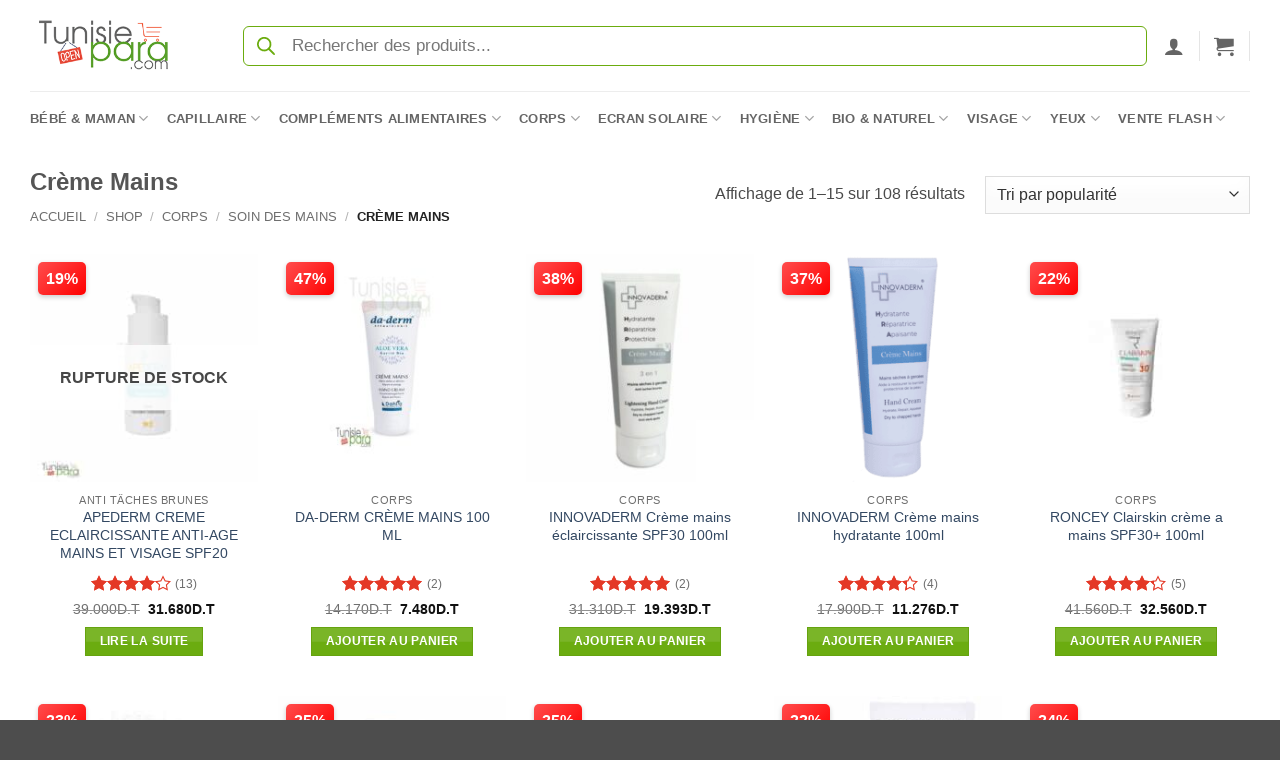

--- FILE ---
content_type: text/html; charset=UTF-8
request_url: https://tunisiepara.com/categorie-produit/corps/soin-des-mains/creme-mains/
body_size: 44175
content:
<!DOCTYPE html>
<html lang="fr-FR" class="loading-site no-js">
<head>
	<meta charset="UTF-8" />
	<link rel="profile" href="https://gmpg.org/xfn/11" />
	<link rel="pingback" href="https://tunisiepara.com/xmlrpc.php" />

	<script defer src="data:text/javascript,%28function%28html%29%7Bhtml.className%20%3D%20html.className.replace%28%2F%5Cbno-js%5Cb%2F%2C%27js%27%29%7D%29%28document.documentElement%29%3B"></script>
<meta name='robots' content='index, follow, max-image-preview:large, max-snippet:-1, max-video-preview:-1' />
	<style>img:is([sizes="auto" i], [sizes^="auto," i]) { contain-intrinsic-size: 3000px 1500px }</style>
	<meta name="viewport" content="width=device-width, initial-scale=1" /><script defer src="data:text/javascript,window._wca%20%3D%20window._wca%20%7C%7C%20%5B%5D%3B"></script>

	<!-- This site is optimized with the Yoast SEO Premium plugin v26.7 (Yoast SEO v26.7) - https://yoast.com/wordpress/plugins/seo/ -->
	<title>Crème Mains : Toute une gamme aux meilleurs prix</title>
<style>.flying-press-lazy-bg{background-image:none!important;}</style>
<link rel='preload' href='https://tunisiepara.com/wp-content/uploads/2024/12/tunisiepara-logo-home.png' as='image' imagesrcset='' imagesizes=''/>
<link rel='preload' href='https://tunisiepara.com/wp-content/uploads/2025/01/creme-eclaircissante-02-1-247x247.jpg' as='image' imagesrcset='https://tunisiepara.com/wp-content/uploads/2025/01/creme-eclaircissante-02-1-247x247.jpg 247w, https://tunisiepara.com/wp-content/uploads/2025/01/creme-eclaircissante-02-1-300x300.jpg 300w, https://tunisiepara.com/wp-content/uploads/2025/01/creme-eclaircissante-02-1-1024x1024.jpg 1024w, https://tunisiepara.com/wp-content/uploads/2025/01/creme-eclaircissante-02-1-150x150.jpg 150w, https://tunisiepara.com/wp-content/uploads/2025/01/creme-eclaircissante-02-1-768x768.jpg 768w, https://tunisiepara.com/wp-content/uploads/2025/01/creme-eclaircissante-02-1-1536x1536.jpg 1536w, https://tunisiepara.com/wp-content/uploads/2025/01/creme-eclaircissante-02-1-2048x2048.jpg 2048w, https://tunisiepara.com/wp-content/uploads/2025/01/creme-eclaircissante-02-1-510x510.jpg 510w, https://tunisiepara.com/wp-content/uploads/2025/01/creme-eclaircissante-02-1-100x100.jpg 100w, https://tunisiepara.com/wp-content/uploads/2025/01/creme-eclaircissante-02-1-32x32.jpg 32w, https://tunisiepara.com/wp-content/uploads/2025/01/creme-eclaircissante-02-1-64x64.jpg 64w' imagesizes='auto, (max-width: 247px) 100vw, 247px'/>
<link rel='preload' href='https://tunisiepara.com/wp-content/uploads/2025/01/da-derm-main-1-247x247.jpg' as='image' imagesrcset='https://tunisiepara.com/wp-content/uploads/2025/01/da-derm-main-1-247x247.jpg 247w, https://tunisiepara.com/wp-content/uploads/2025/01/da-derm-main-1-300x300.jpg 300w, https://tunisiepara.com/wp-content/uploads/2025/01/da-derm-main-1-150x150.jpg 150w, https://tunisiepara.com/wp-content/uploads/2025/01/da-derm-main-1-768x768.jpg 768w, https://tunisiepara.com/wp-content/uploads/2025/01/da-derm-main-1-510x510.jpg 510w, https://tunisiepara.com/wp-content/uploads/2025/01/da-derm-main-1-100x100.jpg 100w, https://tunisiepara.com/wp-content/uploads/2025/01/da-derm-main-1-32x32.jpg 32w, https://tunisiepara.com/wp-content/uploads/2025/01/da-derm-main-1-64x64.jpg 64w, https://tunisiepara.com/wp-content/uploads/2025/01/da-derm-main-1.jpg 984w' imagesizes='auto, (max-width: 247px) 100vw, 247px'/>
<link rel='preload' href='https://tunisiepara.com/wp-content/uploads/2025/01/innovaderm-creme-mains-spf50-1-247x247.jpg' as='image' imagesrcset='https://tunisiepara.com/wp-content/uploads/2025/01/innovaderm-creme-mains-spf50-1-247x247.jpg 247w, https://tunisiepara.com/wp-content/uploads/2025/01/innovaderm-creme-mains-spf50-1-300x300.jpg 300w, https://tunisiepara.com/wp-content/uploads/2025/01/innovaderm-creme-mains-spf50-1-150x150.jpg 150w, https://tunisiepara.com/wp-content/uploads/2025/01/innovaderm-creme-mains-spf50-1-510x510.jpg 510w, https://tunisiepara.com/wp-content/uploads/2025/01/innovaderm-creme-mains-spf50-1-100x100.jpg 100w, https://tunisiepara.com/wp-content/uploads/2025/01/innovaderm-creme-mains-spf50-1-32x32.jpg 32w, https://tunisiepara.com/wp-content/uploads/2025/01/innovaderm-creme-mains-spf50-1-64x64.jpg 64w, https://tunisiepara.com/wp-content/uploads/2025/01/innovaderm-creme-mains-spf50-1.jpg 600w' imagesizes='auto, (max-width: 247px) 100vw, 247px'/>
<link rel='preload' href='https://tunisiepara.com/wp-content/uploads/2025/01/INNOVADERM-Creme-mains-hydratante-100ml-1-247x247.png' as='image' imagesrcset='https://tunisiepara.com/wp-content/uploads/2025/01/INNOVADERM-Creme-mains-hydratante-100ml-1-247x247.png 247w, https://tunisiepara.com/wp-content/uploads/2025/01/INNOVADERM-Creme-mains-hydratante-100ml-1-300x300.png 300w, https://tunisiepara.com/wp-content/uploads/2025/01/INNOVADERM-Creme-mains-hydratante-100ml-1-150x150.png 150w, https://tunisiepara.com/wp-content/uploads/2025/01/INNOVADERM-Creme-mains-hydratante-100ml-1-510x510.png 510w, https://tunisiepara.com/wp-content/uploads/2025/01/INNOVADERM-Creme-mains-hydratante-100ml-1-100x100.png 100w, https://tunisiepara.com/wp-content/uploads/2025/01/INNOVADERM-Creme-mains-hydratante-100ml-1-32x32.png 32w, https://tunisiepara.com/wp-content/uploads/2025/01/INNOVADERM-Creme-mains-hydratante-100ml-1-64x64.png 64w, https://tunisiepara.com/wp-content/uploads/2025/01/INNOVADERM-Creme-mains-hydratante-100ml-1.png 600w' imagesizes='auto, (max-width: 247px) 100vw, 247px'/>
<link rel='preload' href='https://tunisiepara.com/wp-content/uploads/2025/01/RONCEY-CREME-MAINS-1-247x247.jpg' as='image' imagesrcset='https://tunisiepara.com/wp-content/uploads/2025/01/RONCEY-CREME-MAINS-1-247x247.jpg 247w, https://tunisiepara.com/wp-content/uploads/2025/01/RONCEY-CREME-MAINS-1-300x300.jpg 300w, https://tunisiepara.com/wp-content/uploads/2025/01/RONCEY-CREME-MAINS-1-150x150.jpg 150w, https://tunisiepara.com/wp-content/uploads/2025/01/RONCEY-CREME-MAINS-1-510x510.jpg 510w, https://tunisiepara.com/wp-content/uploads/2025/01/RONCEY-CREME-MAINS-1-100x100.jpg 100w, https://tunisiepara.com/wp-content/uploads/2025/01/RONCEY-CREME-MAINS-1-32x32.jpg 32w, https://tunisiepara.com/wp-content/uploads/2025/01/RONCEY-CREME-MAINS-1-64x64.jpg 64w, https://tunisiepara.com/wp-content/uploads/2025/01/RONCEY-CREME-MAINS-1.jpg 600w' imagesizes='auto, (max-width: 247px) 100vw, 247px'/>
<link rel='preload' href='https://tunisiepara.com/wp-content/uploads/2025/01/hydrasoin-main-1-247x247.jpg' as='image' imagesrcset='https://tunisiepara.com/wp-content/uploads/2025/01/hydrasoin-main-1-247x247.jpg 247w, https://tunisiepara.com/wp-content/uploads/2025/01/hydrasoin-main-1-150x150.jpg 150w, https://tunisiepara.com/wp-content/uploads/2025/01/hydrasoin-main-1-100x100.jpg 100w, https://tunisiepara.com/wp-content/uploads/2025/01/hydrasoin-main-1-32x32.jpg 32w' imagesizes='auto, (max-width: 247px) 100vw, 247px'/>
<link rel='preload' href='https://tunisiepara.com/wp-content/uploads/2025/01/vaseline-ultra-creme-dermique-100g-1-247x247.jpg' as='image' imagesrcset='https://tunisiepara.com/wp-content/uploads/2025/01/vaseline-ultra-creme-dermique-100g-1-247x247.jpg 247w, https://tunisiepara.com/wp-content/uploads/2025/01/vaseline-ultra-creme-dermique-100g-1-300x300.jpg 300w, https://tunisiepara.com/wp-content/uploads/2025/01/vaseline-ultra-creme-dermique-100g-1-150x150.jpg 150w, https://tunisiepara.com/wp-content/uploads/2025/01/vaseline-ultra-creme-dermique-100g-1-100x100.jpg 100w, https://tunisiepara.com/wp-content/uploads/2025/01/vaseline-ultra-creme-dermique-100g-1-32x32.jpg 32w, https://tunisiepara.com/wp-content/uploads/2025/01/vaseline-ultra-creme-dermique-100g-1-64x64.jpg 64w, https://tunisiepara.com/wp-content/uploads/2025/01/vaseline-ultra-creme-dermique-100g-1.jpg 458w' imagesizes='auto, (max-width: 247px) 100vw, 247px'/>
<link rel='preload' href='https://tunisiepara.com/wp-content/uploads/2025/01/vaseline-pure-25g-1-247x247.jpg' as='image' imagesrcset='https://tunisiepara.com/wp-content/uploads/2025/01/vaseline-pure-25g-1-247x247.jpg 247w, https://tunisiepara.com/wp-content/uploads/2025/01/vaseline-pure-25g-1-150x150.jpg 150w, https://tunisiepara.com/wp-content/uploads/2025/01/vaseline-pure-25g-1-100x100.jpg 100w, https://tunisiepara.com/wp-content/uploads/2025/01/vaseline-pure-25g-1-32x32.jpg 32w, https://tunisiepara.com/wp-content/uploads/2025/01/vaseline-pure-25g-1-64x64.jpg 64w, https://tunisiepara.com/wp-content/uploads/2025/01/vaseline-pure-25g-1.jpg 300w' imagesizes='auto, (max-width: 247px) 100vw, 247px'/>
<link rel='preload' href='https://tunisiepara.com/wp-content/uploads/2025/01/Bioderma-Atodem-mainsongles-50ml-2-1-247x247.jpg' as='image' imagesrcset='https://tunisiepara.com/wp-content/uploads/2025/01/Bioderma-Atodem-mainsongles-50ml-2-1-247x247.jpg 247w, https://tunisiepara.com/wp-content/uploads/2025/01/Bioderma-Atodem-mainsongles-50ml-2-1-150x150.jpg 150w, https://tunisiepara.com/wp-content/uploads/2025/01/Bioderma-Atodem-mainsongles-50ml-2-1-100x100.jpg 100w, https://tunisiepara.com/wp-content/uploads/2025/01/Bioderma-Atodem-mainsongles-50ml-2-1-32x32.jpg 32w' imagesizes='auto, (max-width: 247px) 100vw, 247px'/>
<link rel='preload' href='https://tunisiepara.com/wp-content/uploads/2025/01/powersante-eucerin-urea-repair-plus-creme-mains-5-d-uree-75-ml-1-247x247.jpg' as='image' imagesrcset='https://tunisiepara.com/wp-content/uploads/2025/01/powersante-eucerin-urea-repair-plus-creme-mains-5-d-uree-75-ml-1-247x247.jpg 247w, https://tunisiepara.com/wp-content/uploads/2025/01/powersante-eucerin-urea-repair-plus-creme-mains-5-d-uree-75-ml-1-300x300.jpg 300w, https://tunisiepara.com/wp-content/uploads/2025/01/powersante-eucerin-urea-repair-plus-creme-mains-5-d-uree-75-ml-1-150x150.jpg 150w, https://tunisiepara.com/wp-content/uploads/2025/01/powersante-eucerin-urea-repair-plus-creme-mains-5-d-uree-75-ml-1-768x768.jpg 768w, https://tunisiepara.com/wp-content/uploads/2025/01/powersante-eucerin-urea-repair-plus-creme-mains-5-d-uree-75-ml-1-510x510.jpg 510w, https://tunisiepara.com/wp-content/uploads/2025/01/powersante-eucerin-urea-repair-plus-creme-mains-5-d-uree-75-ml-1-100x100.jpg 100w, https://tunisiepara.com/wp-content/uploads/2025/01/powersante-eucerin-urea-repair-plus-creme-mains-5-d-uree-75-ml-1-32x32.jpg 32w, https://tunisiepara.com/wp-content/uploads/2025/01/powersante-eucerin-urea-repair-plus-creme-mains-5-d-uree-75-ml-1-64x64.jpg 64w, https://tunisiepara.com/wp-content/uploads/2025/01/powersante-eucerin-urea-repair-plus-creme-mains-5-d-uree-75-ml-1.jpg 1005w' imagesizes='auto, (max-width: 247px) 100vw, 247px'/>
<link rel='preload' href='https://tunisiepara.com/wp-content/uploads/2025/01/topialyse-1-247x247.jpg' as='image' imagesrcset='https://tunisiepara.com/wp-content/uploads/2025/01/topialyse-1-247x247.jpg 247w, https://tunisiepara.com/wp-content/uploads/2025/01/topialyse-1-300x300.jpg 300w, https://tunisiepara.com/wp-content/uploads/2025/01/topialyse-1-150x150.jpg 150w, https://tunisiepara.com/wp-content/uploads/2025/01/topialyse-1-768x768.jpg 768w, https://tunisiepara.com/wp-content/uploads/2025/01/topialyse-1-510x510.jpg 510w, https://tunisiepara.com/wp-content/uploads/2025/01/topialyse-1-100x100.jpg 100w, https://tunisiepara.com/wp-content/uploads/2025/01/topialyse-1-32x32.jpg 32w, https://tunisiepara.com/wp-content/uploads/2025/01/topialyse-1-64x64.jpg 64w, https://tunisiepara.com/wp-content/uploads/2025/01/topialyse-1.jpg 800w' imagesizes='auto, (max-width: 247px) 100vw, 247px'/>
<link rel='preload' href='https://tunisiepara.com/wp-content/uploads/2025/01/Creme-mains-et-ongles-Reve-de-Miel-50-ml-1-247x247.jpg' as='image' imagesrcset='https://tunisiepara.com/wp-content/uploads/2025/01/Creme-mains-et-ongles-Reve-de-Miel-50-ml-1-247x247.jpg 247w, https://tunisiepara.com/wp-content/uploads/2025/01/Creme-mains-et-ongles-Reve-de-Miel-50-ml-1-300x300.jpg 300w, https://tunisiepara.com/wp-content/uploads/2025/01/Creme-mains-et-ongles-Reve-de-Miel-50-ml-1-150x150.jpg 150w, https://tunisiepara.com/wp-content/uploads/2025/01/Creme-mains-et-ongles-Reve-de-Miel-50-ml-1-100x100.jpg 100w, https://tunisiepara.com/wp-content/uploads/2025/01/Creme-mains-et-ongles-Reve-de-Miel-50-ml-1-32x32.jpg 32w, https://tunisiepara.com/wp-content/uploads/2025/01/Creme-mains-et-ongles-Reve-de-Miel-50-ml-1-64x64.jpg 64w, https://tunisiepara.com/wp-content/uploads/2025/01/Creme-mains-et-ongles-Reve-de-Miel-50-ml-1.jpg 500w' imagesizes='auto, (max-width: 247px) 100vw, 247px'/>
<link rel='preload' href='https://tunisiepara.com/wp-content/uploads/2025/01/muriac-creme-mains-1-247x247.jpg' as='image' imagesrcset='https://tunisiepara.com/wp-content/uploads/2025/01/muriac-creme-mains-1-247x247.jpg 247w, https://tunisiepara.com/wp-content/uploads/2025/01/muriac-creme-mains-1-300x300.jpg 300w, https://tunisiepara.com/wp-content/uploads/2025/01/muriac-creme-mains-1-150x150.jpg 150w, https://tunisiepara.com/wp-content/uploads/2025/01/muriac-creme-mains-1-510x510.jpg 510w, https://tunisiepara.com/wp-content/uploads/2025/01/muriac-creme-mains-1-100x100.jpg 100w, https://tunisiepara.com/wp-content/uploads/2025/01/muriac-creme-mains-1-32x32.jpg 32w, https://tunisiepara.com/wp-content/uploads/2025/01/muriac-creme-mains-1-64x64.jpg 64w, https://tunisiepara.com/wp-content/uploads/2025/01/muriac-creme-mains-1.jpg 600w' imagesizes='auto, (max-width: 247px) 100vw, 247px'/>
<link rel='preload' href='https://tunisiepara.com/wp-content/uploads/2025/01/eclaircissant-500x500-1-1-247x247.jpg' as='image' imagesrcset='https://tunisiepara.com/wp-content/uploads/2025/01/eclaircissant-500x500-1-1-247x247.jpg 247w, https://tunisiepara.com/wp-content/uploads/2025/01/eclaircissant-500x500-1-1-300x300.jpg 300w, https://tunisiepara.com/wp-content/uploads/2025/01/eclaircissant-500x500-1-1-150x150.jpg 150w, https://tunisiepara.com/wp-content/uploads/2025/01/eclaircissant-500x500-1-1-100x100.jpg 100w, https://tunisiepara.com/wp-content/uploads/2025/01/eclaircissant-500x500-1-1-32x32.jpg 32w, https://tunisiepara.com/wp-content/uploads/2025/01/eclaircissant-500x500-1-1-64x64.jpg 64w, https://tunisiepara.com/wp-content/uploads/2025/01/eclaircissant-500x500-1-1.jpg 500w' imagesizes='auto, (max-width: 247px) 100vw, 247px'/>
<link rel='preload' href='https://tunisiepara.com/wp-content/uploads/2025/01/vita-citral-creme-hydratante-mains-seches-1-247x247.jpg' as='image' imagesrcset='https://tunisiepara.com/wp-content/uploads/2025/01/vita-citral-creme-hydratante-mains-seches-1-247x247.jpg 247w, https://tunisiepara.com/wp-content/uploads/2025/01/vita-citral-creme-hydratante-mains-seches-1-150x150.jpg 150w, https://tunisiepara.com/wp-content/uploads/2025/01/vita-citral-creme-hydratante-mains-seches-1-100x100.jpg 100w, https://tunisiepara.com/wp-content/uploads/2025/01/vita-citral-creme-hydratante-mains-seches-1-32x32.jpg 32w' imagesizes='auto, (max-width: 247px) 100vw, 247px'/>
<link rel='preload' href='https://tunisiepara.com/wp-content/themes/flatsome/assets/css/icons/fl-icons.woff2?v=3.20.3' as='font' type='font/woff2' fetchpriority='high' crossorigin='anonymous'><link rel='preload' href='https://tunisiepara.com/wp-content/themes/flatsome/assets/css/icons/fl-icons.ttf?v=3.20.3' as='font' type='font/ttf' fetchpriority='high' crossorigin='anonymous'>
	<meta name="description" content="Découvrez notre sélection de produits de la marque Crème Mains. Profitez de nos prix les plus bas et commandez vite" />
	<link rel="canonical" href="https://tunisiepara.com/categorie-produit/corps/soin-des-mains/creme-mains/" />
	<link rel="next" href="https://tunisiepara.com/categorie-produit/corps/soin-des-mains/creme-mains/page/2/" />
	<meta property="og:locale" content="fr_FR" />
	<meta property="og:type" content="article" />
	<meta property="og:title" content="Crème Mains Archives" />
	<meta property="og:description" content="Découvrez notre sélection de produits de la marque Crème Mains. Profitez de nos prix les plus bas et commandez vite" />
	<meta property="og:url" content="https://tunisiepara.com/categorie-produit/corps/soin-des-mains/creme-mains/" />
	<meta property="og:site_name" content="Tunisiepara" />
	<script type="application/ld+json" class="yoast-schema-graph">{"@context":"https://schema.org","@graph":[{"@type":"CollectionPage","@id":"https://tunisiepara.com/categorie-produit/corps/soin-des-mains/creme-mains/","url":"https://tunisiepara.com/categorie-produit/corps/soin-des-mains/creme-mains/","name":"Crème Mains : Toute une gamme aux meilleurs prix","isPartOf":{"@id":"https://tunisiepara.com/#website"},"primaryImageOfPage":{"@id":"https://tunisiepara.com/categorie-produit/corps/soin-des-mains/creme-mains/#primaryimage"},"image":{"@id":"https://tunisiepara.com/categorie-produit/corps/soin-des-mains/creme-mains/#primaryimage"},"thumbnailUrl":"https://tunisiepara.com/wp-content/uploads/2025/01/creme-eclaircissante-02-1.jpg","description":"Découvrez notre sélection de produits de la marque Crème Mains. Profitez de nos prix les plus bas et commandez vite","breadcrumb":{"@id":"https://tunisiepara.com/categorie-produit/corps/soin-des-mains/creme-mains/#breadcrumb"},"inLanguage":"fr-FR"},{"@type":"ImageObject","inLanguage":"fr-FR","@id":"https://tunisiepara.com/categorie-produit/corps/soin-des-mains/creme-mains/#primaryimage","url":"https://tunisiepara.com/wp-content/uploads/2025/01/creme-eclaircissante-02-1.jpg","contentUrl":"https://tunisiepara.com/wp-content/uploads/2025/01/creme-eclaircissante-02-1.jpg","width":2500,"height":2500,"caption":"APEDERM Crème Éclaircissante Anti-Âge SPF 20 :"},{"@type":"BreadcrumbList","@id":"https://tunisiepara.com/categorie-produit/corps/soin-des-mains/creme-mains/#breadcrumb","itemListElement":[{"@type":"ListItem","position":1,"name":"Accueil","item":"https://tunisiepara.com/"},{"@type":"ListItem","position":2,"name":"CORPS","item":"https://tunisiepara.com/categorie-produit/corps/"},{"@type":"ListItem","position":3,"name":"Soin des mains","item":"https://tunisiepara.com/categorie-produit/corps/soin-des-mains/"},{"@type":"ListItem","position":4,"name":"Crème Mains"}]},{"@type":"WebSite","@id":"https://tunisiepara.com/#website","url":"https://tunisiepara.com/","name":"Tunisie Para","description":"parapharmacie numero 1 en Tunisie","publisher":{"@id":"https://tunisiepara.com/#organization"},"potentialAction":[{"@type":"SearchAction","target":{"@type":"EntryPoint","urlTemplate":"https://tunisiepara.com/?s={search_term_string}"},"query-input":{"@type":"PropertyValueSpecification","valueRequired":true,"valueName":"search_term_string"}}],"inLanguage":"fr-FR"},{"@type":"Organization","@id":"https://tunisiepara.com/#organization","name":"Tunisie Para","url":"https://tunisiepara.com/","logo":{"@type":"ImageObject","inLanguage":"fr-FR","@id":"https://tunisiepara.com/#/schema/logo/image/","url":"https://tunisiepara.com/wp-content/uploads/2024/12/tunisiepara-logo-home.png","contentUrl":"https://tunisiepara.com/wp-content/uploads/2024/12/tunisiepara-logo-home.png","width":248,"height":152,"caption":"Tunisie Para"},"image":{"@id":"https://tunisiepara.com/#/schema/logo/image/"},"sameAs":["https://www.facebook.com/tunisiepara"]}]}</script>
	<!-- / Yoast SEO Premium plugin. -->


<link rel='stylesheet' id='acfwf-wc-cart-block-integration-css' href='https://tunisiepara.com/wp-content/cache/flying-press/9364cc26dbea.index-467dde24.css' type='text/css' media='all' />
<link rel='stylesheet' id='wc-points-and-rewards-blocks-integration-css' href='https://tunisiepara.com/wp-content/cache/flying-press/10f1ed9778aa.style-index.css' type='text/css' media='all' />
<link rel='stylesheet' id='acfwf-wc-checkout-block-integration-css' href='https://tunisiepara.com/wp-content/cache/flying-press/376c919b98a5.index-2a7d8588.css' type='text/css' media='all' />
<style id='wp-block-library-inline-css' type='text/css'>:root{--wp-admin-theme-color:#007cba;--wp-admin-theme-color--rgb:0,124,186;--wp-admin-theme-color-darker-10:#006ba1;--wp-admin-theme-color-darker-10--rgb:0,107,161;--wp-admin-theme-color-darker-20:#005a87;--wp-admin-theme-color-darker-20--rgb:0,90,135;--wp-admin-border-width-focus:2px;--wp-block-synced-color:#7a00df;--wp-block-synced-color--rgb:122,0,223;--wp-bound-block-color:var(--wp-block-synced-color)}@media (min-resolution:192dpi){:root{--wp-admin-border-width-focus:1.5px}}.wp-element-button{cursor:pointer}:root{--wp--preset--font-size--normal:16px;--wp--preset--font-size--huge:42px}:root .has-very-light-gray-background-color{background-color:#eee}:root .has-very-dark-gray-background-color{background-color:#313131}:root .has-very-light-gray-color{color:#eee}:root .has-very-dark-gray-color{color:#313131}:root .has-vivid-green-cyan-to-vivid-cyan-blue-gradient-background{background:linear-gradient(135deg,#00d084,#0693e3)}:root .has-purple-crush-gradient-background{background:linear-gradient(135deg,#34e2e4,#4721fb 50%,#ab1dfe)}:root .has-hazy-dawn-gradient-background{background:linear-gradient(135deg,#faaca8,#dad0ec)}:root .has-subdued-olive-gradient-background{background:linear-gradient(135deg,#fafae1,#67a671)}:root .has-atomic-cream-gradient-background{background:linear-gradient(135deg,#fdd79a,#004a59)}:root .has-nightshade-gradient-background{background:linear-gradient(135deg,#330968,#31cdcf)}:root .has-midnight-gradient-background{background:linear-gradient(135deg,#020381,#2874fc)}.has-regular-font-size{font-size:1em}.has-larger-font-size{font-size:2.625em}.has-normal-font-size{font-size:var(--wp--preset--font-size--normal)}.has-huge-font-size{font-size:var(--wp--preset--font-size--huge)}.has-text-align-center{text-align:center}.has-text-align-left{text-align:left}.has-text-align-right{text-align:right}#end-resizable-editor-section{display:none}.aligncenter{clear:both}.items-justified-left{justify-content:flex-start}.items-justified-center{justify-content:center}.items-justified-right{justify-content:flex-end}.items-justified-space-between{justify-content:space-between}.screen-reader-text{border:0;clip-path:inset(50%);height:1px;margin:-1px;overflow:hidden;padding:0;position:absolute;width:1px;word-wrap:normal!important}.screen-reader-text:focus{background-color:#ddd;clip-path:none;color:#444;display:block;font-size:1em;height:auto;left:5px;line-height:normal;padding:15px 23px 14px;text-decoration:none;top:5px;width:auto;z-index:100000}html :where(.has-border-color){border-style:solid}html :where([style*=border-top-color]){border-top-style:solid}html :where([style*=border-right-color]){border-right-style:solid}html :where([style*=border-bottom-color]){border-bottom-style:solid}html :where([style*=border-left-color]){border-left-style:solid}html :where([style*=border-width]){border-style:solid}html :where([style*=border-top-width]){border-top-style:solid}html :where([style*=border-right-width]){border-right-style:solid}html :where([style*=border-bottom-width]){border-bottom-style:solid}html :where([style*=border-left-width]){border-left-style:solid}html :where(img[class*=wp-image-]){height:auto;max-width:100%}:where(figure){margin:0 0 1em}html :where(.is-position-sticky){--wp-admin--admin-bar--position-offset:var(--wp-admin--admin-bar--height,0px)}@media screen and (max-width:600px){html :where(.is-position-sticky){--wp-admin--admin-bar--position-offset:0px}}</style>
<link rel='stylesheet' id='wcct_deal_style-css' href='https://tunisiepara.com/wp-content/cache/flying-press/38a88adb0afd.wcct-deal.css' type='text/css' media='all' />
<link rel='stylesheet' id='shipping-locations-pro-css' href='https://tunisiepara.com/wp-content/cache/flying-press/7c861860665c.shipping-locations-pro-public.css' type='text/css' media='all' />
<style id='woocommerce-inline-inline-css' type='text/css'>.woocommerce form .form-row .required { visibility: visible; }</style>
<link rel='stylesheet' id='wt_woocommerce_picklist_addon-css' href='https://tunisiepara.com/wp-content/cache/flying-press/e6094661d892.wt_woocommerce_picklist_addon-public.css' type='text/css' media='all' />
<link rel='stylesheet' id='wt_woocommerce_shippinglabel_addon-css' href='https://tunisiepara.com/wp-content/cache/flying-press/e6094661d892.wt_woocommerce_shippinglabel_addon-public.css' type='text/css' media='all' />
<link rel='stylesheet' id='wcct_public_css-css' href='https://tunisiepara.com/wp-content/cache/flying-press/2d6ccc303c7e.wcct_combined.css' type='text/css' media='all' />
<link rel='stylesheet' id='brands-styles-css' href='https://tunisiepara.com/wp-content/cache/flying-press/48d56016b20f.brands.css' type='text/css' media='all' />
<link rel='stylesheet' id='dgwt-wcas-style-css' href='https://tunisiepara.com/wp-content/cache/flying-press/8a4424064642.style.min.css' type='text/css' media='all' />
<link rel='stylesheet' id='flatsome-main-css' href='https://tunisiepara.com/wp-content/cache/flying-press/bffede086855.flatsome.css' type='text/css' media='all' />
<style id='flatsome-main-inline-css' type='text/css'>@font-face{font-display:swap;
				font-family: "fl-icons";
				
				src: url(https://tunisiepara.com/wp-content/themes/flatsome/assets/css/icons/fl-icons.eot?v=3.20.3);
				src:
					url(https://tunisiepara.com/wp-content/themes/flatsome/assets/css/icons/fl-icons.eot#iefix?v=3.20.3) format("embedded-opentype"),
					url(https://tunisiepara.com/wp-content/themes/flatsome/assets/css/icons/fl-icons.woff2?v=3.20.3) format("woff2"),
					url(https://tunisiepara.com/wp-content/themes/flatsome/assets/css/icons/fl-icons.ttf?v=3.20.3) format("truetype"),
					url(https://tunisiepara.com/wp-content/themes/flatsome/assets/css/icons/fl-icons.woff?v=3.20.3) format("woff"),
					url(https://tunisiepara.com/wp-content/themes/flatsome/assets/css/icons/fl-icons.svg?v=3.20.3#fl-icons) format("svg");
			}</style>
<link rel='stylesheet' id='flatsome-shop-css' href='https://tunisiepara.com/wp-content/cache/flying-press/61aa9a689d81.flatsome-shop.css' type='text/css' media='all' />
<link rel='stylesheet' id='cwginstock_frontend_css-css' href='https://tunisiepara.com/wp-content/cache/flying-press/833dc2d6f53f.frontend.min.css' type='text/css' media='' />
<link rel='stylesheet' id='cwginstock_bootstrap-css' href='https://tunisiepara.com/wp-content/cache/flying-press/6c4a05836b5e.bootstrap.min.css' type='text/css' media='' />
<link rel='stylesheet' id='cwginstock_phone_css-css' href='https://tunisiepara.com/wp-content/cache/flying-press/87f885f595f2.intlTelInput.min.css' type='text/css' media='' />
<script src="https://tunisiepara.com/wp-includes/js/jquery/jquery.min.js?ver=826eb77e86b0" id="jquery-core-js" defer></script>
<script src="https://tunisiepara.com/wp-content/plugins/woocommerce/assets/js/jquery-blockui/jquery.blockUI.min.js?ver=ef56117d1bb5" id="jquery-blockui-js" data-wp-strategy="defer" defer></script>
<script src="https://tunisiepara.com/wp-content/plugins/woocommerce/assets/js/js-cookie/js.cookie.min.js?ver=691a1e43450e" id="js-cookie-js" data-wp-strategy="defer" defer></script>
<script src="https://tunisiepara.com/wp-content/plugins/wt-woocommerce-picklist-addon/public/js/wt_woocommerce_picklist_addon-public.js?ver=49cea0a78187" id="wt_woocommerce_picklist_addon-js" defer></script>
<script src="https://tunisiepara.com/wp-content/plugins/wt-woocommerce-shippinglabel-addon/public/js/wt_woocommerce_shippinglabel_addon-public.js?ver=49cea0a78187" id="wt_woocommerce_shippinglabel_addon-js" defer></script>
<script id="woocommerce-analytics-js" defer data-wp-strategy="defer" data-loading-method="user-interaction" data-src="https://stats.wp.com/s-202604.js"></script>
<link rel="https://api.w.org/" href="https://tunisiepara.com/wp-json/" /><link rel="alternate" title="JSON" type="application/json" href="https://tunisiepara.com/wp-json/wp/v2/product_cat/4063" />        <style type="text/css" id="admin-menu-logo-css">.asenha-admin-logo .ab-item, 
            .asenha-admin-logo a {
                line-height: 28px !important;
                display: flex;
                align-items: center;
            }

            .asenha-admin-logo img {
                vertical-align: middle;
                height: 20px !important;
            }
            
            @media screen and (max-width: 782px) {
                #wpadminbar li#wp-admin-bar-asenha-admin-bar-logo {
                    display: block;
                }
                
                #wpadminbar li#wp-admin-bar-asenha-admin-bar-logo a {
                    display: flex;
                    margin-left: 8px;
                }
            }</style>
        <style type="text/css">@charset "UTF-8";
/* Style de base pour le badge de réduction */
.onsale.perc {
  position: absolute;
  top: -22px;
  /* Positionne le badge tout en haut */
  left: 8px;
  /* Positionne le badge tout à gauche */
  background: linear-gradient(135deg, #ff4d4d, #ff0000);
  color: #fff;
  font-size: 16px;
  /* Taille du texte inchangée */
  font-weight: 800;
  /* Texte en gras */
  padding: 4px 8px;
  /* Taille du badge inchangée */
  border-radius: 5px;
  /* Coins légèrement arrondis */
  box-shadow: 0 2px 5px rgba(0, 0, 0, 0.2);
  z-index: 10;
  transform: none;
  /* Enlève l'inclinaison */
}
/* Style spécifique pour le mobile */
@media (max-width: 768px) {
  .onsale.perc {
    font-size: 14px;
    /* Taille légèrement réduite sur mobile */
    font-weight: 800;
    /* Texte en gras sur mobile */
    padding: 4px 8px;
    /* Taille du badge inchangée sur mobile */
    top: 5px;
    /* Ajuste légèrement pour le mobile */
    left: 5px;
    /* Ajuste légèrement pour le mobile */
  }
}</style>
<meta name="generator" content="Advanced Coupons for WooCommerce Free v4.7.1" />	<style>img#wpstats{display:none}</style>
				<style>.dgwt-wcas-ico-magnifier,.dgwt-wcas-ico-magnifier-handler{max-width:20px}.dgwt-wcas-search-wrapp .dgwt-wcas-sf-wrapp input[type=search].dgwt-wcas-search-input,.dgwt-wcas-search-wrapp .dgwt-wcas-sf-wrapp input[type=search].dgwt-wcas-search-input:hover,.dgwt-wcas-search-wrapp .dgwt-wcas-sf-wrapp input[type=search].dgwt-wcas-search-input:focus{background-color:#fff;border-color:#6bac0e}.dgwt-wcas-search-wrapp .dgwt-wcas-sf-wrapp .dgwt-wcas-search-submit::before{}.dgwt-wcas-search-wrapp .dgwt-wcas-sf-wrapp .dgwt-wcas-search-submit:hover::before,.dgwt-wcas-search-wrapp .dgwt-wcas-sf-wrapp .dgwt-wcas-search-submit:focus::before{}.dgwt-wcas-search-wrapp .dgwt-wcas-sf-wrapp .dgwt-wcas-search-submit,.dgwt-wcas-om-bar .dgwt-wcas-om-return{color:#6bac0e}.dgwt-wcas-search-wrapp .dgwt-wcas-ico-magnifier,.dgwt-wcas-search-wrapp .dgwt-wcas-sf-wrapp .dgwt-wcas-search-submit svg path,.dgwt-wcas-om-bar .dgwt-wcas-om-return svg path{fill:#6bac0e}</style>
			<style>.dgwt-wcas-flatsome-up {
			margin-top: -40vh;
		}

		#search-lightbox .dgwt-wcas-sf-wrapp input[type=search].dgwt-wcas-search-input {
			height: 60px;
			font-size: 20px;
		}

		#search-lightbox .dgwt-wcas-search-wrapp {
			-webkit-transition: all 100ms ease-in-out;
			-moz-transition: all 100ms ease-in-out;
			-ms-transition: all 100ms ease-in-out;
			-o-transition: all 100ms ease-in-out;
			transition: all 100ms ease-in-out;
		}

		#search-lightbox .dgwt-wcas-sf-wrapp .dgwt-wcas-search-submit:before {
			top: 21px;
		}

		.dgwt-wcas-overlay-mobile-on .mfp-wrap .mfp-content {
			width: 100vw;
		}

		.dgwt-wcas-overlay-mobile-on .mfp-wrap,
		.dgwt-wcas-overlay-mobile-on .mfp-close,
		.dgwt-wcas-overlay-mobile-on .nav-sidebar {
			display: none;
		}

		.dgwt-wcas-overlay-mobile-on .main-menu-overlay {
			display: none;
		}

		.dgwt-wcas-open .header-search-dropdown .nav-dropdown {
			opacity: 1;
			max-height: inherit;
			left: -15px !important;
		}

		.dgwt-wcas-open:not(.dgwt-wcas-theme-flatsome-dd-sc) .nav-right .header-search-dropdown .nav-dropdown {
			left: auto;
			/*right: -15px;*/
		}

		.dgwt-wcas-theme-flatsome .nav-dropdown .dgwt-wcas-search-wrapp {
			min-width: 450px;
		}

		.header-search-form {
			min-width: 250px;
		}</style>
		<script data-key="ruJ+czAuob4UWR9y0U7sQA" async data-loading-method="user-interaction" data-src="https://analytics.ahrefs.com/analytics.js"></script>	<noscript><style>.woocommerce-product-gallery{ opacity: 1 !important; }</style></noscript>
				<script  type="text/javascript" data-loading-method="user-interaction" data-src="data:text/javascript,%21function%28f%2Cb%2Ce%2Cv%2Cn%2Ct%2Cs%29%7Bif%28f.fbq%29return%3Bn%3Df.fbq%3Dfunction%28%29%7Bn.callMethod%3F%0A%09%09%09%09%09n.callMethod.apply%28n%2Carguments%29%3An.queue.push%28arguments%29%7D%3Bif%28%21f._fbq%29f._fbq%3Dn%3B%0A%09%09%09%09%09n.push%3Dn%3Bn.loaded%3D%210%3Bn.version%3D%272.0%27%3Bn.queue%3D%5B%5D%3Bt%3Db.createElement%28e%29%3Bt.async%3D%210%3B%0A%09%09%09%09%09t.src%3Dv%3Bs%3Db.getElementsByTagName%28e%29%5B0%5D%3Bs.parentNode.insertBefore%28t%2Cs%29%7D%28window%2C%0A%09%09%09%09%09document%2C%27script%27%2C%27https%3A%2F%2Fconnect.facebook.net%2Fen_US%2Ffbevents.js%27%29%3B"></script>
			<!-- WooCommerce Facebook Integration Begin -->
			<script  type="text/javascript" defer src="data:text/javascript,fbq%28%27init%27%2C%20%27239275704737400%27%2C%20%7B%7D%2C%20%7B%0A%20%20%20%20%22agent%22%3A%20%22woocommerce_6-10.2.2-3.5.15%22%0A%7D%29%3B%0A%0A%09%09%09%09document.addEventListener%28%20%27DOMContentLoaded%27%2C%20function%28%29%20%7B%0A%09%09%09%09%09%2F%2F%20Insert%20placeholder%20for%20events%20injected%20when%20a%20product%20is%20added%20to%20the%20cart%20through%20AJAX.%0A%09%09%09%09%09document.body.insertAdjacentHTML%28%20%27beforeend%27%2C%20%27%3Cdiv%20class%3D%5C%22wc-facebook-pixel-event-placeholder%5C%22%3E%3C%2Fdiv%3E%27%20%29%3B%0A%09%09%09%09%7D%2C%20false%20%29%3B"></script>
			<!-- WooCommerce Facebook Integration End -->
			<link rel="modulepreload" href="https://tunisiepara.com/wp-content/plugins/advanced-coupons-for-woocommerce-free/dist/common/NoticesPlugin.12346420.js"  /><link rel="modulepreload" href="https://tunisiepara.com/wp-content/plugins/advanced-coupons-for-woocommerce-free/dist/common/sanitize.7727159a.js"  /><link rel="modulepreload" href="https://tunisiepara.com/wp-content/plugins/advanced-coupons-for-woocommerce/dist/common/NoticesPlugin.cbb0e416.js"  /><link rel="modulepreload" href="https://tunisiepara.com/wp-content/plugins/advanced-coupons-for-woocommerce-free/dist/common/NoticesPlugin.12346420.js"  /><link rel="modulepreload" href="https://tunisiepara.com/wp-content/plugins/advanced-coupons-for-woocommerce-free/dist/common/sanitize.7727159a.js"  /><link rel="modulepreload" href="https://tunisiepara.com/wp-content/plugins/advanced-coupons-for-woocommerce/dist/common/NoticesPlugin.cbb0e416.js"  />    <style>.woocommerce-messages .woocommerce-info {
            margin-left: auto;
            margin-right: auto;
            color: inherit
        }

        .woocommerce-messages .woocommerce-info a.button.wc-forward {
            float: left
        }</style>
	<link rel="icon" href="https://tunisiepara.com/wp-content/uploads/2025/01/cropped-icon-32x32.jpg" sizes="32x32" />
<link rel="icon" href="https://tunisiepara.com/wp-content/uploads/2025/01/cropped-icon-247x247.jpg" sizes="192x192" />
<link rel="apple-touch-icon" href="https://tunisiepara.com/wp-content/uploads/2025/01/cropped-icon-247x247.jpg" />
<meta name="msapplication-TileImage" content="https://tunisiepara.com/wp-content/uploads/2025/01/cropped-icon-300x300.jpg" />
<style id="custom-css" type="text/css">:root {--primary-color: #6bac10;--fs-color-primary: #6bac10;--fs-color-secondary: #e43826;--fs-color-success: #627D47;--fs-color-alert: #b20000;--fs-color-base: #4a4a4a;--fs-experimental-link-color: #334862;--fs-experimental-link-color-hover: #111;}.tooltipster-base {--tooltip-color: #fff;--tooltip-bg-color: #000;}.off-canvas-right .mfp-content, .off-canvas-left .mfp-content {--drawer-width: 300px;}.off-canvas .mfp-content.off-canvas-cart {--drawer-width: 360px;}.container-width, .full-width .ubermenu-nav, .container, .row{max-width: 1250px}.row.row-collapse{max-width: 1220px}.row.row-small{max-width: 1242.5px}.row.row-large{max-width: 1280px}.header-main{height: 91px}#logo img{max-height: 91px}#logo{width:166px;}.header-bottom{min-height: 55px}.header-top{min-height: 30px}.transparent .header-main{height: 30px}.transparent #logo img{max-height: 30px}.has-transparent + .page-title:first-of-type,.has-transparent + #main > .page-title,.has-transparent + #main > div > .page-title,.has-transparent + #main .page-header-wrapper:first-of-type .page-title{padding-top: 80px;}.header.show-on-scroll,.stuck .header-main{height:70px!important}.stuck #logo img{max-height: 70px!important}.search-form{ width: 100%;}.header-bg-color {background-color: rgba(255,255,255,0.9)}.header-bottom {background-color: #ffffff}.stuck .header-main .nav > li > a{line-height: 50px }.header-bottom-nav > li > a{line-height: 16px }@media (max-width: 549px) {.header-main{height: 70px}#logo img{max-height: 70px}}.has-equal-box-heights .box-image {padding-top: 100%;}@media screen and (min-width: 550px){.products .box-vertical .box-image{min-width: 247px!important;width: 247px!important;}}.footer-2{background-color: #71849c}button[name='update_cart'] { display: none; }.nav-vertical-fly-out > li + li {border-top-width: 1px; border-top-style: solid;}/* Custom CSS Mobile */@media (max-width: 549px){.sticky-mobile-menu {position: fixed;left: 0;bottom: 0;z-index: 999;-webkit-box-shadow: 0px -8px 29px -12px rgba(0,0,0,0.2);box-shadow: 0px -8px 29px -12px rgba(0,0,0,0.2);}.sticky-mobile-menu .icon-box-center .icon-box-img {margin: 0 auto 4px;}@media (max-width: 549px) {#footer {margin-bottom: 90px;}}}.label-new.menu-item > a:after{content:"Nouveau";}.label-hot.menu-item > a:after{content:"Populaire";}.label-sale.menu-item > a:after{content:"En action";}.label-popular.menu-item > a:after{content:"Populaire";}</style>		<style type="text/css" id="wp-custom-css">.dgwt-wcas-style-pirx .dgwt-wcas-sf-wrapp input[type=search].dgwt-wcas-search-input {
  padding:13px 24px 13px 48px;
  line-height:1px;
  font-size:17px;
  border-radius:6px;
  height:40px;
  font-family:Roboto,sans-serif;
  background-color:#fff;
	border-width: 1px;
}
.dgwt-wcas-style-pirx .dgwt-wcas-sf-wrapp {
  background:#fff;
  padding:17px;
  border-radius:10px
		}
.menu-item-has-block .nav-dropdown .col-inner ul:not(.nav.nav-vertical) li:not(.tab):not([class^=bullet-]) {
    display: list-item;
    margin-left: 0em !important;
    padding: 8px 0 !important;
}</style>
		<style id="kirki-inline-styles"></style><script type="speculationrules">{"prefetch":[{"source":"document","where":{"and":[{"href_matches":"\/*"},{"not":{"href_matches":["\/*.php","\/wp-(admin|includes|content|login|signup|json)(.*)?","\/*\\?(.+)","\/(cart|checkout|logout)(.*)?"]}}]},"eagerness":"moderate"}]}</script></head>

<body class="archive tax-product_cat term-creme-mains term-4063 wp-theme-flatsome wp-child-theme-flatsome-child theme-flatsome woocommerce woocommerce-page woocommerce-no-js dgwt-wcas-theme-flatsome lightbox nav-dropdown-has-arrow nav-dropdown-has-shadow nav-dropdown-has-border">


<a class="skip-link screen-reader-text" href="#main">Passer au contenu</a>

<div id="wrapper">

	
	<header id="header" class="header has-sticky sticky-jump">
		<div class="header-wrapper">
			<div id="masthead" class="header-main ">
      <div class="header-inner flex-row container logo-left medium-logo-center" role="navigation">

          <!-- Logo -->
          <div id="logo" class="flex-col logo">
            
<!-- Header logo -->
<a href="https://tunisiepara.com/" title="Tunisiepara - parapharmacie numero 1 en Tunisie" rel="home">
		<img width="248" height="152" src="https://tunisiepara.com/wp-content/uploads/2024/12/tunisiepara-logo-home.png" class="header_logo header-logo" alt="Tunisiepara" loading="eager" fetchpriority="high" decoding="async"/><img  width="248" height="152" src="https://tunisiepara.com/wp-content/uploads/2024/12/tunisiepara-logo-home.png" class="header-logo-dark" alt="Tunisiepara" loading="lazy" fetchpriority="low" srcset="https://tunisiepara.com/wp-content/uploads/2024/12/tunisiepara-logo-home.png 248w, https://tunisiepara.com/wp-content/uploads/2024/12/tunisiepara-logo-home-64x39.png 64w" sizes="auto"/></a>
          </div>

          <!-- Mobile Left Elements -->
          <div class="flex-col show-for-medium flex-left">
            <ul class="mobile-nav nav nav-left ">
              <li class="nav-icon has-icon">
			<a href="#" class="is-small" data-open="#main-menu" data-pos="left" data-bg="main-menu-overlay" role="button" aria-label="Menu" aria-controls="main-menu" aria-expanded="false" aria-haspopup="dialog" data-flatsome-role-button>
			<i class="icon-menu" aria-hidden="true"></i>					</a>
	</li>
            </ul>
          </div>

          <!-- Left Elements -->
          <div class="flex-col hide-for-medium flex-left
            flex-grow">
            <ul class="header-nav header-nav-main nav nav-left  nav-uppercase" >
              <li class="header-search-form search-form html relative has-icon">
	<div class="header-search-form-wrapper">
		<div  class="dgwt-wcas-search-wrapp dgwt-wcas-is-detail-box dgwt-wcas-has-submit woocommerce dgwt-wcas-style-pirx js-dgwt-wcas-layout-classic dgwt-wcas-layout-classic js-dgwt-wcas-mobile-overlay-disabled dgwt-wcas-search-darkoverl-mounted js-dgwt-wcas-search-darkoverl-mounted">
		<form class="dgwt-wcas-search-form" role="search" action="https://tunisiepara.com/" method="get">
		<div class="dgwt-wcas-sf-wrapp">
						<label class="screen-reader-text"
				for="dgwt-wcas-search-input-1">
				Recherche de produits			</label>

			<input
				id="dgwt-wcas-search-input-1"
				type="search"
				class="dgwt-wcas-search-input"
				name="s"
				value=""
				placeholder="Rechercher des produits..."
				autocomplete="off"
							/>
			<div class="dgwt-wcas-preloader"></div>

			<div class="dgwt-wcas-voice-search"></div>

							<button type="submit"
						aria-label="Rechercher"
						class="dgwt-wcas-search-submit">				<svg
					class="dgwt-wcas-ico-magnifier" xmlns="http://www.w3.org/2000/svg" width="18" height="18" viewBox="0 0 18 18">
					<path  d=" M 16.722523,17.901412 C 16.572585,17.825208 15.36088,16.670476 14.029846,15.33534 L 11.609782,12.907819 11.01926,13.29667 C 8.7613237,14.783493 5.6172703,14.768302 3.332423,13.259528 -0.07366363,11.010358 -1.0146502,6.5989684 1.1898146,3.2148776
					1.5505179,2.6611594 2.4056498,1.7447266 2.9644271,1.3130497 3.4423015,0.94387379 4.3921825,0.48568469 5.1732652,0.2475835 5.886299,0.03022609 6.1341883,0 7.2037391,0 8.2732897,0 8.521179,0.03022609 9.234213,0.2475835 c 0.781083,0.23810119 1.730962,0.69629029 2.208837,1.0654662
					0.532501,0.4113763 1.39922,1.3400096 1.760153,1.8858877 1.520655,2.2998531 1.599025,5.3023778 0.199549,7.6451086 -0.208076,0.348322 -0.393306,0.668209 -0.411622,0.710863 -0.01831,0.04265 1.065556,1.18264 2.408603,2.533307 1.343046,1.350666 2.486621,2.574792 2.541278,2.720279 0.282475,0.7519
					-0.503089,1.456506 -1.218488,1.092917 z M 8.4027892,12.475062 C 9.434946,12.25579 10.131043,11.855461 10.99416,10.984753 11.554519,10.419467 11.842507,10.042366 12.062078,9.5863882 12.794223,8.0659672 12.793657,6.2652398 12.060578,4.756293 11.680383,3.9737304 10.453587,2.7178427
					9.730569,2.3710306 8.6921295,1.8729196 8.3992147,1.807606 7.2037567,1.807606 6.0082984,1.807606 5.7153841,1.87292 4.6769446,2.3710306 3.9539263,2.7178427 2.7271301,3.9737304 2.3469352,4.756293 1.6138384,6.2652398 1.6132726,8.0659672 2.3454252,9.5863882 c 0.4167354,0.8654208 1.5978784,2.0575608
					2.4443766,2.4671358 1.0971012,0.530827 2.3890403,0.681561 3.6130134,0.421538 z
					"/>
				</svg>
				</button>
			
			<input type="hidden" name="post_type" value="product"/>
			<input type="hidden" name="dgwt_wcas" value="1"/>

			
					</div>
	</form>
</div>
	</div>
</li>
            </ul>
          </div>

          <!-- Right Elements -->
          <div class="flex-col hide-for-medium flex-right">
            <ul class="header-nav header-nav-main nav nav-right  nav-uppercase">
              
<li class="account-item has-icon">

	<a href="https://tunisiepara.com/my-account/" class="nav-top-link nav-top-not-logged-in is-small is-small" title="Se connecter" role="button" data-open="#login-form-popup" aria-label="Se connecter" aria-controls="login-form-popup" aria-expanded="false" aria-haspopup="dialog" data-flatsome-role-button>
		<i class="icon-user" aria-hidden="true"></i>	</a>




</li>
<li class="header-divider"></li><li class="cart-item has-icon">

<a href="https://tunisiepara.com/cart/" class="header-cart-link nav-top-link is-small off-canvas-toggle" title="Panier" aria-label="Voir le panier" aria-expanded="false" aria-haspopup="dialog" role="button" data-open="#cart-popup" data-class="off-canvas-cart" data-pos="right" aria-controls="cart-popup" data-flatsome-role-button>


    <i class="icon-shopping-cart" aria-hidden="true" data-icon-label="0"></i>  </a>



  <!-- Cart Sidebar Popup -->
  <div id="cart-popup" class="mfp-hide">
  <div class="cart-popup-inner inner-padding cart-popup-inner--sticky">
      <div class="cart-popup-title text-center">
          <span class="heading-font uppercase">Panier</span>
          <div class="is-divider"></div>
      </div>
	  <div class="widget_shopping_cart">
		  <div class="widget_shopping_cart_content">
			  

	<div class="ux-mini-cart-empty flex flex-row-col text-center pt pb">
				<div class="ux-mini-cart-empty-icon">
			<svg aria-hidden="true" xmlns="http://www.w3.org/2000/svg" viewBox="0 0 17 19" style="opacity:.1;height:80px;">
				<path d="M8.5 0C6.7 0 5.3 1.2 5.3 2.7v2H2.1c-.3 0-.6.3-.7.7L0 18.2c0 .4.2.8.6.8h15.7c.4 0 .7-.3.7-.7v-.1L15.6 5.4c0-.3-.3-.6-.7-.6h-3.2v-2c0-1.6-1.4-2.8-3.2-2.8zM6.7 2.7c0-.8.8-1.4 1.8-1.4s1.8.6 1.8 1.4v2H6.7v-2zm7.5 3.4 1.3 11.5h-14L2.8 6.1h2.5v1.4c0 .4.3.7.7.7.4 0 .7-.3.7-.7V6.1h3.5v1.4c0 .4.3.7.7.7s.7-.3.7-.7V6.1h2.6z" fill-rule="evenodd" clip-rule="evenodd" fill="currentColor"></path>
			</svg>
		</div>
				<p class="woocommerce-mini-cart__empty-message empty">Votre panier est vide.</p>
					<p class="return-to-shop">
				<a class="button primary wc-backward" href="https://tunisiepara.com/shop/">
					Retour à la boutique				</a>
			</p>
				</div>


		  </div>
	  </div>
              </div>
  </div>

</li>
<li class="header-divider"></li>            </ul>
          </div>

          <!-- Mobile Right Elements -->
          <div class="flex-col show-for-medium flex-right">
            <ul class="mobile-nav nav nav-right ">
              
<li class="account-item has-icon">
		<a href="https://tunisiepara.com/my-account/" class="account-link-mobile is-small" title="Mon compte" aria-label="Mon compte">
		<i class="icon-user" aria-hidden="true"></i>	</a>
	</li>
<li class="header-divider"></li><li class="cart-item has-icon">


		<a href="https://tunisiepara.com/cart/" class="header-cart-link nav-top-link is-small off-canvas-toggle" title="Panier" aria-label="Voir le panier" aria-expanded="false" aria-haspopup="dialog" role="button" data-open="#cart-popup" data-class="off-canvas-cart" data-pos="right" aria-controls="cart-popup" data-flatsome-role-button>

  	<i class="icon-shopping-cart" aria-hidden="true" data-icon-label="0"></i>  </a>

</li>
            </ul>
          </div>

      </div>

            <div class="container"><div class="top-divider full-width"></div></div>
      </div>
<div id="wide-nav" class="header-bottom wide-nav ">
    <div class="flex-row container">

                        <div class="flex-col hide-for-medium flex-left">
                <ul class="nav header-nav header-bottom-nav nav-left  nav-spacing-medium nav-uppercase">
                    <li id="menu-item-21986" class="menu-item menu-item-type-custom menu-item-object-custom menu-item-21986 menu-item-design-container-width menu-item-has-block has-dropdown"><a href="https://tunisiepara.com/categorie-produit/bebe-maman/" class="nav-top-link" aria-expanded="false" aria-haspopup="menu">Bébé &#038; Maman<i class="icon-angle-down" aria-hidden="true"></i></a><div class="sub-menu nav-dropdown">
	<section class="section hide-for-medium" id="section_1272330249" style="content-visibility: auto;contain-intrinsic-size: auto 1213px;">
		<div class="section-bg fill" >
									
			

		</div>

		

		<div class="section-content relative">
			

<div class="row row-collapse"  id="row-345811449">


	<div id="col-1764396926" class="col medium-12 small-12 large-3"  >
				<div class="col-inner"  >
			
			

	<div id="text-3819689417" class="text">
		

<ul style="list-style-type: none;">
<li style="font-weight:bold;font-size:1.25em"><a href="https://tunisiepara.com/categorie-produit/bebe-maman/" title="Tous les produits Bébé & Maman"><span data-text-color="primary">Tous les produits</span> Bébé & Maman</a></li>
<li><a href="https://tunisiepara.com/categorie-produit/bebe-maman/toilette-et-soins-bebe/toilette-et-bain-bebe/" title="Toilette de Bébé">Toilette de Bébé</a></li>
<li><a href="https://tunisiepara.com/categorie-produit/bebe-maman/toilette-et-soins-bebe/" title="Santé de Bébé">Santé de Bébé</a></li>
<li><a href="https://tunisiepara.com/categorie-produit/bebe-maman/toilette-et-soins-bebe/" title="Soins de Bébé">Soins de Bébé</a></li>
<li><a href="https://tunisiepara.com/categorie-produit/bebe-maman/change-de-bebe/couches/" title="Couches / Changes">Couches / Changes</a></li>
<li><a href="https://tunisiepara.com/categorie-produit/bebe-maman/puericulture/sucette/" title="Sucettes">Sucettes</a></li>
<li><a href="https://tunisiepara.com/categorie-produit/bebe-maman/puericulture/bol-avec-couvercle-et-cuillere/" title="Autour du Repas">Autour du Repas</a></li>
<li><a href="https://tunisiepara.com/categorie-produit/bebe-maman/puericulture/biberon/" title="Biberonnerie / Accessoires">Biberonnerie / Accessoires</a></li>
<li><a href="https://tunisiepara.com/categorie-produit/bebe-maman/puericulture/accessoires/" title="Accessoires">Accessoires</a></li>
<li><a href="https://tunisiepara.com/categorie-produit/bebe-maman/soins-specifiques-bebe-et-enfant/cereales-infantiles/" title="Laits Infantiles">Laits Infantiles</a></li>
<li><a href="https://tunisiepara.com/categorie-produit/bebe-maman/maman-grossesse-et-allaitement/tests-de-grossesse/" title="Maman / Future Maman">Maman / Future Maman</a></li>
<li><a href="https://tunisiepara.com/categorie-produit/bebe-maman/maman-grossesse-et-allaitement/" title="Allaitement">Allaitement</a></li>
</ul>

		
<style>#text-3819689417 {
  font-size: 1rem;
}</style>
	</div>
	
	<div id="gap-534405485" class="gap-element clearfix" style="display:block; height:auto;">
		
<style>#gap-534405485 {
  padding-top: 10px;
}</style>
	</div>
	

	<div id="gap-1017650175" class="gap-element clearfix" style="display:block; height:auto;">
		
<style>#gap-1017650175 {
  padding-top: 20px;
}</style>
	</div>
	

<a href="https://tunisiepara.com/categorie-produit/bebe-maman/" class="button primary is-small" style="border-radius:9px;">
		<span>Je découvre</span>
	</a>



		</div>
				
<style>#col-1764396926 > .col-inner {
  padding: 0px 15px 0px 15px;
}
@media (min-width:850px) {
  #col-1764396926 > .col-inner {
    padding: 0 0px 0px 0px;
  }
}</style>
	</div>

	

	<div id="col-1696862965" class="col medium-12 small-12 large-9"  >
				<div class="col-inner"  >
			
			

<div class="row"  id="row-1172616585">


	<div id="col-1549157594" class="col medium-3 small-12 large-3"  >
				<div class="col-inner"  >
			
			

	<div class="box has-hover   has-hover box-text-bottom" >

		<div class="box-image" >
			<a href="#" >			<div class="image-glow" >
				<img width="198" height="289" src="https://tunisiepara.com/wp-content/uploads/2024/12/863_1_a124d11492400b2f.png" class="attachment- size-" alt="" decoding="async" fetchpriority="low" srcset="https://tunisiepara.com/wp-content/uploads/2024/12/863_1_a124d11492400b2f.png 198w, https://tunisiepara.com/wp-content/uploads/2024/12/863_1_a124d11492400b2f-64x93.png 64w" sizes="auto"  loading="lazy"/>											</div>
			</a>		</div>

		<div class="box-text text-left" >
			<div class="box-text-inner">
				

	<div id="gap-180303118" class="gap-element clearfix" style="display:block; height:auto;">
		
<style>#gap-180303118 {
  padding-top: 15px;
}</style>
	</div>
	

	<div id="text-185401385" class="text">
		

<h3><a href="https://tunisiepara.com/categorie-produit/bebe-maman/"><span data-text-color="primary">Tous les produits bébé</span></a></h3>
<p>Nos best sellers à petit prix sur votre <a href="https://tunisiepara.com">parapharmacie</a></p>
		
<style>#text-185401385 {
  text-align: left;
}</style>
	</div>
	
<a href="https://tunisiepara.com/categorie-produit/bebe-maman/" class="button primary is-link is-small" style="padding:0 0px 0px 0px;">
		<span>J'en Profite</span>
	<i class="icon-angle-right" aria-hidden="true"></i></a>



			</div>
		</div>
	</div>
	

		</div>
					</div>

	

	<div id="col-1345630264" class="col medium-3 small-12 large-3"  >
				<div class="col-inner"  >
			
			

	<div class="box has-hover   has-hover box-text-bottom" >

		<div class="box-image" >
			<a href="#" >			<div class="image-glow" >
				<img width="198" height="289" src="https://tunisiepara.com/wp-content/uploads/2024/12/1147_1_7077365c96abb6b4.png" class="attachment- size-" alt="" decoding="async" srcset="https://tunisiepara.com/wp-content/uploads/2024/12/1147_1_7077365c96abb6b4.png 198w, https://tunisiepara.com/wp-content/uploads/2024/12/1147_1_7077365c96abb6b4-64x93.png 64w" sizes="auto"  loading="lazy" fetchpriority="low"/>											</div>
			</a>		</div>

		<div class="box-text text-left" >
			<div class="box-text-inner">
				

	<div id="gap-1689441723" class="gap-element clearfix" style="display:block; height:auto;">
		
<style>#gap-1689441723 {
  padding-top: 15px;
}</style>
	</div>
	

	<div id="text-1432841978" class="text">
		

<h3><a href="https://tunisiepara.com/categorie-produit/marques/bioderma/"><span data-text-color="primary">Bioderma</span></a></h3>
<p>Prenez soin de bébé avec la marque Bioderma </p>
		
<style>#text-1432841978 {
  text-align: left;
}</style>
	</div>
	
<a href="https://tunisiepara.com/categorie-produit/marques/bioderma/" class="button primary is-link is-small" style="padding:0 0px 0px 0px;">
		<span>J'en Profite</span>
	<i class="icon-angle-right" aria-hidden="true"></i></a>



			</div>
		</div>
	</div>
	

		</div>
					</div>

	

	<div id="col-935113883" class="col medium-3 small-12 large-3"  >
				<div class="col-inner"  >
			
			

	<div class="box has-hover   has-hover box-text-bottom" >

		<div class="box-image" >
			<a href="#" >			<div class="image-glow" >
				<img width="198" height="289" src="https://tunisiepara.com/wp-content/uploads/2024/12/1163_1_08908c81f7800044.png" class="attachment- size-" alt="" decoding="async" srcset="https://tunisiepara.com/wp-content/uploads/2024/12/1163_1_08908c81f7800044.png 198w, https://tunisiepara.com/wp-content/uploads/2024/12/1163_1_08908c81f7800044-64x93.png 64w" sizes="auto"  loading="lazy" fetchpriority="low"/>											</div>
			</a>		</div>

		<div class="box-text text-left" >
			<div class="box-text-inner">
				

	<div id="gap-1210779681" class="gap-element clearfix" style="display:block; height:auto;">
		
<style>#gap-1210779681 {
  padding-top: 15px;
}</style>
	</div>
	

	<div id="text-917882060" class="text">
		

<h3><a href="https://tunisiepara.com/categorie-produit/marques/mustela/"><span data-text-color="primary">Mustela</span></a></h3>
<p>Profitez de notre sélection de produits bébé &amp; maman</p>
		
<style>#text-917882060 {
  text-align: left;
}</style>
	</div>
	
<a href="https://tunisiepara.com/categorie-produit/marques/mustela/" class="button primary is-link is-small" style="padding:0 0px 0px 0px;">
		<span>J'en Profite</span>
	<i class="icon-angle-right" aria-hidden="true"></i></a>



			</div>
		</div>
	</div>
	

		</div>
					</div>

	

	<div id="col-1295471787" class="col medium-3 small-12 large-3"  >
				<div class="col-inner"  >
			
			

	<div class="box has-hover   has-hover box-text-bottom" >

		<div class="box-image" >
			<a href="#" >			<div class="image-glow" >
				<img width="200" height="290" src="https://tunisiepara.com/wp-content/uploads/2024/12/Baby-pur.jpg" class="attachment- size-" alt="" decoding="async" srcset="https://tunisiepara.com/wp-content/uploads/2024/12/Baby-pur.jpg 200w, https://tunisiepara.com/wp-content/uploads/2024/12/Baby-pur-64x93.jpg 64w" sizes="auto"  loading="lazy" fetchpriority="low"/>											</div>
			</a>		</div>

		<div class="box-text text-left" >
			<div class="box-text-inner">
				

	<div id="gap-171429520" class="gap-element clearfix" style="display:block; height:auto;">
		
<style>#gap-171429520 {
  padding-top: 15px;
}</style>
	</div>
	

	<div id="text-3730200710" class="text">
		

<h3><a href="https://tunisiepara.com/categorie-produit/marques/baby-pur/"><span data-text-color="primary">BABY PUR</span></a></h3>
<p>Découvrez notre sélection de produits pour bébé</p>
		
<style>#text-3730200710 {
  text-align: left;
}</style>
	</div>
	
<a href="https://tunisiepara.com/categorie-produit/marques/baby-pur/" class="button primary is-link is-small" style="padding:0 0px 0px 0px;">
		<span>J'en Profite</span>
	<i class="icon-angle-right" aria-hidden="true"></i></a>



			</div>
		</div>
	</div>
	

		</div>
					</div>

	

</div>

		</div>
				
<style>#col-1696862965 > .col-inner {
  padding: 0px 15px 0px 15px;
  margin: 10px 0px 0px 0px;
}
@media (min-width:850px) {
  #col-1696862965 > .col-inner {
    padding: 0 0px 0px 0px;
  }
}</style>
	</div>

	

</div>

		</div>

		
<style>#section_1272330249 {
  padding-top: 30px;
  padding-bottom: 30px;
  background-color: rgb(245, 240, 234);
}</style>
	</section>
	</div></li>
<li id="menu-item-22024" class="menu-item menu-item-type-custom menu-item-object-custom menu-item-22024 menu-item-design-container-width menu-item-has-block has-dropdown"><a href="https://tunisiepara.com/categorie-produit/capillaire/" class="nav-top-link" aria-expanded="false" aria-haspopup="menu">Capillaire<i class="icon-angle-down" aria-hidden="true"></i></a><div class="sub-menu nav-dropdown">
	<section class="section hide-for-medium" id="section_577034342" style="content-visibility: auto;contain-intrinsic-size: auto 1063px;">
		<div class="section-bg fill" >
									
			

		</div>

		

		<div class="section-content relative">
			

<div class="row row-collapse"  id="row-1434900551">


	<div id="col-1314033230" class="col medium-12 small-12 large-3"  >
				<div class="col-inner"  >
			
			

	<div id="text-389204558" class="text">
		

<ul style="list-style-type: none;">
<li style="font-weight:bold;font-size:1.25em"><a href="https://tunisiepara.com/categorie-produit/capillaire/" title="Tous les produits Capillaire"><span data-text-color="primary">Tous les produits </span>Capillaire</a></li>
<li><a href="https://tunisiepara.com/categorie-produit/capillaire/apres-shampooing/" title="Après shampooing">Après shampooing</a></li>
<li><a href="https://tunisiepara.com/categorie-produit/capillaire/shampooing/" title="Shampoing">Shampoing</a></li>
<li><a href="https://tunisiepara.com/categorie-produit/capillaire/coloration/" title="Coloration">Coloration</a></li>
<li><a href="https://tunisiepara.com/categorie-produit/capillaire/complements-alimentaires-capillaire/" title="Compléments Alimentaires Cheveux">Compléments Alimentaires Cheveux</a></li>
<li><a href="https://tunisiepara.com/categorie-produit/capillaire/huiles-et-serums/" title="Huiles et sérums">Huiles et sérums</a></li>
<li><a href="https://tunisiepara.com/categorie-produit/capillaire/lotion-cheveux/" title="Lotion cheveux">Lotion cheveux</a></li>
<li><a href="https://tunisiepara.com/categorie-produit/capillaire/masque-capillaire/" title="Masques">Masques</a></li>
<li><a href="https://tunisiepara.com/categorie-produit/capillaire/soins-cheveux/" title="Soins cheveux">Soins cheveux</a></li>
<li><a href="https://tunisiepara.com/categorie-produit/capillaire/keratine-et-proteine/" title="Kératine et protéine">Kératine et protéine</a></li>
<li><a href="https://tunisiepara.com/categorie-produit/capillaire/anti-poux-capillaire/" title="Anti-poux">Anti-poux</a></li>
<li><a href="https://tunisiepara.com/categorie-produit/capillaire/aminexil/" title="Aminexil">Aminexil</a></li>
<li><a href="https://tunisiepara.com/categorie-produit/capillaire/cire-moussante/" title="Cire moussante">Cire moussante</a></li>
</ul>

		
<style>#text-389204558 {
  font-size: 1rem;
}</style>
	</div>
	
	<div id="gap-1354034423" class="gap-element clearfix" style="display:block; height:auto;">
		
<style>#gap-1354034423 {
  padding-top: 10px;
}</style>
	</div>
	

	<div id="gap-1110096608" class="gap-element clearfix" style="display:block; height:auto;">
		
<style>#gap-1110096608 {
  padding-top: 20px;
}</style>
	</div>
	

<a href="https://tunisiepara.com/categorie-produit/capillaire/" class="button primary is-small" style="border-radius:9px;">
		<span>Je Découvre</span>
	</a>



		</div>
				
<style>#col-1314033230 > .col-inner {
  padding: 0px 15px 0px 15px;
}
@media (min-width:850px) {
  #col-1314033230 > .col-inner {
    padding: 0 0px 0px 0px;
  }
}</style>
	</div>

	

	<div id="col-2091862244" class="col medium-12 small-12 large-9"  >
				<div class="col-inner"  >
			
			

<div class="row"  id="row-2058734818">


	<div id="col-639761995" class="col medium-3 small-12 large-3"  >
				<div class="col-inner"  >
			
			

	<div class="box has-hover   has-hover box-text-bottom" >

		<div class="box-image" >
			<a href="#" >			<div class="image-glow" >
				<img width="200" height="290" src="https://tunisiepara.com/wp-content/uploads/2024/12/LORAMEL.jpg" class="attachment- size-" alt="L’ORAMEL" decoding="async" srcset="https://tunisiepara.com/wp-content/uploads/2024/12/LORAMEL.jpg 200w, https://tunisiepara.com/wp-content/uploads/2024/12/LORAMEL-64x93.jpg 64w" sizes="auto"  loading="lazy" fetchpriority="low"/>											</div>
			</a>		</div>

		<div class="box-text text-left" >
			<div class="box-text-inner">
				

	<div id="gap-2143938049" class="gap-element clearfix" style="display:block; height:auto;">
		
<style>#gap-2143938049 {
  padding-top: 15px;
}</style>
	</div>
	

	<div id="text-2978224681" class="text">
		

<h3><a href="https://tunisiepara.com/categorie-produit/marques/loramel/"><span data-text-color="primary">L’ORAMEL</span></a></h3>
<p>PROTEINE COLLAGENE CAVIAR +, la gamme complète pour une chevelure de rêve</p>
		
<style>#text-2978224681 {
  text-align: left;
}</style>
	</div>
	
<a href="https://tunisiepara.com/categorie-produit/marques/loramel/" class="button primary is-link is-small" style="padding:0 0px 0px 0px;">
		<span>J'en Profite</span>
	<i class="icon-angle-right" aria-hidden="true"></i></a>



			</div>
		</div>
	</div>
	

		</div>
					</div>

	

	<div id="col-630066339" class="col medium-3 small-12 large-3"  >
				<div class="col-inner"  >
			
			

	<div class="box has-hover   has-hover box-text-bottom" >

		<div class="box-image" >
			<a href="#" >			<div class="image-glow" >
				<img width="200" height="290" src="https://tunisiepara.com/wp-content/uploads/2024/12/Delice-solution-anti-poux.jpg" class="attachment- size-" alt="" decoding="async" srcset="https://tunisiepara.com/wp-content/uploads/2024/12/Delice-solution-anti-poux.jpg 200w, https://tunisiepara.com/wp-content/uploads/2024/12/Delice-solution-anti-poux-64x93.jpg 64w" sizes="auto"  loading="lazy" fetchpriority="low"/>											</div>
			</a>		</div>

		<div class="box-text text-left" >
			<div class="box-text-inner">
				

	<div id="gap-510135629" class="gap-element clearfix" style="display:block; height:auto;">
		
<style>#gap-510135629 {
  padding-top: 15px;
}</style>
	</div>
	

	<div id="text-2180078706" class="text">
		

<h3><a href="https://tunisiepara.com/categorie-produit/capillaire/anti-poux-capillaire/"><span data-text-color="primary">Anti-poux</span></a></h3>
<p>Avec "<a href="https://tunisiepara.com/shop/delice-solution-anti-poux-50ml/">Delice Solution</a>", dites au revoir à ces petits intrus indésirables.</p>
		
<style>#text-2180078706 {
  text-align: left;
}</style>
	</div>
	
<a href="https://tunisiepara.com/shop/delice-solution-anti-poux-50ml/" class="button primary is-link is-small" style="padding:0 0px 0px 0px;">
		<span>J'en Profite</span>
	<i class="icon-angle-right" aria-hidden="true"></i></a>



			</div>
		</div>
	</div>
	

		</div>
					</div>

	

	<div id="col-1813140980" class="col medium-3 small-12 large-3"  >
				<div class="col-inner"  >
			
			

	<div class="box has-hover   has-hover box-text-bottom" >

		<div class="box-image" >
			<a href="#" >			<div class="image-glow" >
				<img width="200" height="290" src="https://tunisiepara.com/wp-content/uploads/2024/12/Bio-orient-bain-dhuiles-cheveux.jpg" class="attachment- size-" alt="Bio orient bain d’huiles cheveux 90 ml" decoding="async" srcset="https://tunisiepara.com/wp-content/uploads/2024/12/Bio-orient-bain-dhuiles-cheveux.jpg 200w, https://tunisiepara.com/wp-content/uploads/2024/12/Bio-orient-bain-dhuiles-cheveux-64x93.jpg 64w" sizes="auto"  loading="lazy" fetchpriority="low"/>											</div>
			</a>		</div>

		<div class="box-text text-left" >
			<div class="box-text-inner">
				

	<div id="gap-742679975" class="gap-element clearfix" style="display:block; height:auto;">
		
<style>#gap-742679975 {
  padding-top: 15px;
}</style>
	</div>
	

	<div id="text-2537093111" class="text">
		

<h3><a href="https://tunisiepara.com/categorie-produit/marques/bio-orient/"><span data-text-color="primary">Bio Orient</span></a></h3>
<p><a href="https://tunisiepara.com/shop/bio-orient-bain-dhuiles-cheveux-90ml/">Bio orient bain d’huiles cheveux 90 ml</a></p>
		
<style>#text-2537093111 {
  text-align: left;
}</style>
	</div>
	
<a href="https://tunisiepara.com/categorie-produit/marques/bio-orient/" class="button primary is-link is-small" style="padding:0 0px 0px 0px;">
		<span>J'en Profite</span>
	<i class="icon-angle-right" aria-hidden="true"></i></a>



			</div>
		</div>
	</div>
	

		</div>
					</div>

	

	<div id="col-483524218" class="col medium-3 small-12 large-3"  >
				<div class="col-inner"  >
			
			

	<div class="box has-hover   has-hover box-text-bottom" >

		<div class="box-image" >
			<a href="#" >			<div class="image-glow" >
				<img width="200" height="290" src="https://tunisiepara.com/wp-content/uploads/2024/12/Phyteal-ultralliss-shampooing-lissant-la-keratine-250ml.jpg" class="attachment- size-" alt="" decoding="async" srcset="https://tunisiepara.com/wp-content/uploads/2024/12/Phyteal-ultralliss-shampooing-lissant-la-keratine-250ml.jpg 200w, https://tunisiepara.com/wp-content/uploads/2024/12/Phyteal-ultralliss-shampooing-lissant-la-keratine-250ml-64x93.jpg 64w" sizes="auto"  loading="lazy" fetchpriority="low"/>											</div>
			</a>		</div>

		<div class="box-text text-left" >
			<div class="box-text-inner">
				

	<div id="gap-1627298507" class="gap-element clearfix" style="display:block; height:auto;">
		
<style>#gap-1627298507 {
  padding-top: 15px;
}</style>
	</div>
	

	<div id="text-3914703732" class="text">
		

<h3><a href="https://tunisiepara.com/categorie-produit/marques/phyteal/"><span data-text-color="primary">Phyteal</span></a></h3>
<p><a href="https://tunisiepara.com/shop/phyteal-ultraliss-shampooing-lissant-a-la-keratine-250ml/">Phyteal ultralliss shampooing lissant la kératine 250ml</a></p>
		
<style>#text-3914703732 {
  text-align: left;
}</style>
	</div>
	
<a href="https://tunisiepara.com/shop/phyteal-ultraliss-shampooing-lissant-a-la-keratine-250ml/" class="button primary is-link is-small" style="padding:0 0px 0px 0px;">
		<span>J'en Profite</span>
	<i class="icon-angle-right" aria-hidden="true"></i></a>



			</div>
		</div>
	</div>
	

		</div>
					</div>

	

</div>

		</div>
				
<style>#col-2091862244 > .col-inner {
  padding: 0px 15px 0px 15px;
  margin: 10px 0px 0px 0px;
}
@media (min-width:850px) {
  #col-2091862244 > .col-inner {
    padding: 0 0px 0px 0px;
  }
}</style>
	</div>

	

</div>

		</div>

		
<style>#section_577034342 {
  padding-top: 30px;
  padding-bottom: 30px;
  background-color: rgb(245, 240, 234);
}</style>
	</section>
	</div></li>
<li id="menu-item-21989" class="menu-item menu-item-type-custom menu-item-object-custom menu-item-21989 menu-item-design-container-width menu-item-has-block has-dropdown"><a href="https://tunisiepara.com/categorie-produit/complements-alimentaires/" class="nav-top-link" aria-expanded="false" aria-haspopup="menu">Compléments alimentaires<i class="icon-angle-down" aria-hidden="true"></i></a><div class="sub-menu nav-dropdown">
	<section class="section hide-for-medium" id="section_1073925959" style="content-visibility: auto;contain-intrinsic-size: auto 769px;">
		<div class="section-bg fill" >
									
			

		</div>

		

		<div class="section-content relative">
			

<div class="row row-collapse"  id="row-242314233">


	<div id="col-2037577937" class="col medium-12 small-12 large-3"  >
				<div class="col-inner"  >
			
			

	<div id="text-3615448148" class="text">
		

<ul style="list-style-type: none;">
<li style="font-weight:bold;font-size:1.25em"><a href="https://tunisiepara.com/categorie-produit/complements-alimentaires/" title="Tous les Compléments Alimentaires"><span data-text-color="primary">Tous les Compléments</span> Alimentaires</a></li>
<li><a href="https://tunisiepara.com/categorie-produit/complements-alimentaires/sante/" title="Santé">Santé</a></li>
<li><a href="https://tunisiepara.com/categorie-produit/complements-alimentaires/tonus-forme/" title="Tonus / Forme">Tonus / Forme</a></li>
<li><a href="https://tunisiepara.com/categorie-produit/complements-alimentaires/minceur/" title="Minceur">Minceur</a></li>
<li><a href="https://tunisiepara.com/categorie-produit/complements-alimentaires/sante/" title="Beauté">Beauté</a></li>
<li><a href="https://tunisiepara.com/categorie-produit/complements-alimentaires/confort/" title="Stress / Sommeil">Stress / Sommeil</a></li>
<li><a href="https://tunisiepara.com/categorie-produit/complements-alimentaires/anti-age/" title="Anti-âge">Anti-âge</a></li>
<li><a href="https://tunisiepara.com/categorie-produit/complements-alimentaires/complement-pratique/" title="Complément pratique">Complément pratique</a></li>
<li><a href="https://tunisiepara.com/categorie-produit/complements-alimentaires/forme-et-vitalite/" title="Sexualité">Sexualité</a></li>
</ul>

		
<style>#text-3615448148 {
  font-size: 1rem;
}</style>
	</div>
	
	<div id="gap-374697939" class="gap-element clearfix" style="display:block; height:auto;">
		
<style>#gap-374697939 {
  padding-top: 10px;
}</style>
	</div>
	

	<div id="gap-1151073328" class="gap-element clearfix" style="display:block; height:auto;">
		
<style>#gap-1151073328 {
  padding-top: 20px;
}</style>
	</div>
	

<a href="https://tunisiepara.com/categorie-produit/complements-alimentaires/" class="button primary is-small" style="border-radius:9px;">
		<span>Je découvre</span>
	</a>



		</div>
				
<style>#col-2037577937 > .col-inner {
  padding: 0px 15px 0px 15px;
}
@media (min-width:850px) {
  #col-2037577937 > .col-inner {
    padding: 0 0px 0px 0px;
  }
}</style>
	</div>

	

	<div id="col-1593460594" class="col medium-12 small-12 large-9"  >
				<div class="col-inner"  >
			
			

<div class="row"  id="row-971113341">


	<div id="col-2021680005" class="col medium-3 small-12 large-3"  >
				<div class="col-inner"  >
			
			

	<div class="box has-hover   has-hover box-text-bottom" >

		<div class="box-image" >
			<a href="#" >			<div class="image-glow" >
				<img width="200" height="290" src="https://tunisiepara.com/wp-content/uploads/2024/12/biohealth.jpg" class="attachment- size-" alt="" decoding="async" srcset="https://tunisiepara.com/wp-content/uploads/2024/12/biohealth.jpg 200w, https://tunisiepara.com/wp-content/uploads/2024/12/biohealth-64x93.jpg 64w" sizes="auto"  loading="lazy" fetchpriority="low"/>											</div>
			</a>		</div>

		<div class="box-text text-left" >
			<div class="box-text-inner">
				

	<div id="gap-787174273" class="gap-element clearfix" style="display:block; height:auto;">
		
<style>#gap-787174273 {
  padding-top: 15px;
}</style>
	</div>
	

	<div id="text-1475085204" class="text">
		

<h3><a href="https://tunisiepara.com/categorie-produit/marques/biohealth/"><span data-text-color="primary">Biohealth</span></a></h3>
<p>Retrouver votre vivacité mentale et physique avec Biohealth</p>
		
<style>#text-1475085204 {
  text-align: left;
}</style>
	</div>
	
<a href="https://tunisiepara.com/categorie-produit/marques/biohealth/" class="button primary is-link is-small" style="padding:0 0px 0px 0px;">
		<span>J'en profite</span>
	<i class="icon-angle-right" aria-hidden="true"></i></a>



			</div>
		</div>
	</div>
	

		</div>
					</div>

	

	<div id="col-88073358" class="col medium-3 small-12 large-3"  >
				<div class="col-inner"  >
			
			

	<div class="box has-hover   has-hover box-text-bottom" >

		<div class="box-image" >
			<a href="#" >			<div class="image-glow" >
				<img width="200" height="290" src="https://tunisiepara.com/wp-content/uploads/2024/12/gamme-omevie.jpg" class="attachment- size-" alt="" decoding="async" srcset="https://tunisiepara.com/wp-content/uploads/2024/12/gamme-omevie.jpg 200w, https://tunisiepara.com/wp-content/uploads/2024/12/gamme-omevie-64x93.jpg 64w" sizes="auto"  loading="lazy" fetchpriority="low"/>											</div>
			</a>		</div>

		<div class="box-text text-left" >
			<div class="box-text-inner">
				

	<div id="gap-1123298790" class="gap-element clearfix" style="display:block; height:auto;">
		
<style>#gap-1123298790 {
  padding-top: 15px;
}</style>
	</div>
	

	<div id="text-2259441564" class="text">
		

<h3><span data-text-color="primary"><a href="https://tunisiepara.com/categorie-produit/marques/omevie/">Omevie</a><br /></span></h3>
<p>Découvrez les compléments alimentaires pour le bien-être à bas prix</p>
		
<style>#text-2259441564 {
  text-align: left;
}</style>
	</div>
	
<a href="https://tunisiepara.com/categorie-produit/marques/omevie/" class="button primary is-link is-small" style="padding:0 0px 0px 0px;">
		<span>J'en profite</span>
	<i class="icon-angle-right" aria-hidden="true"></i></a>



			</div>
		</div>
	</div>
	

		</div>
					</div>

	

	<div id="col-376245082" class="col medium-3 small-12 large-3"  >
				<div class="col-inner"  >
			
			

	<div class="box has-hover   has-hover box-text-bottom" >

		<div class="box-image" >
			<a href="#" >			<div class="image-glow" >
				<img width="200" height="290" src="https://tunisiepara.com/wp-content/uploads/2024/12/Vitonic.jpg" class="attachment- size-" alt="VITONIC" decoding="async" srcset="https://tunisiepara.com/wp-content/uploads/2024/12/Vitonic.jpg 200w, https://tunisiepara.com/wp-content/uploads/2024/12/Vitonic-64x93.jpg 64w" sizes="auto"  loading="lazy" fetchpriority="low"/>											</div>
			</a>		</div>

		<div class="box-text text-left" >
			<div class="box-text-inner">
				

	<div id="gap-1158320203" class="gap-element clearfix" style="display:block; height:auto;">
		
<style>#gap-1158320203 {
  padding-top: 15px;
}</style>
	</div>
	

	<div id="text-1087913680" class="text">
		

<h3><a href="https://tunisiepara.com/categorie-produit/marques/vitonic/"><span data-text-color="primary">VITONIC</span></a></h3>
<p>Une sélection de compléments alimentaires et de produits de phytothérapie</p>
		
<style>#text-1087913680 {
  text-align: left;
}</style>
	</div>
	
<a href="https://tunisiepara.com/categorie-produit/marques/vitonic/" class="button primary is-link is-small" style="padding:0 0px 0px 0px;">
		<span>J'en profite</span>
	<i class="icon-angle-right" aria-hidden="true"></i></a>



			</div>
		</div>
	</div>
	

		</div>
					</div>

	

	<div id="col-1634051443" class="col medium-3 small-12 large-3"  >
				<div class="col-inner"  >
			
			

	<div class="box has-hover   has-hover box-text-bottom" >

		<div class="box-image" >
			<a href="#" >			<div class="image-glow" >
				<img width="200" height="290" src="https://tunisiepara.com/wp-content/uploads/2024/12/AKTIV.jpg" class="attachment- size-" alt="AKTIV" decoding="async" srcset="https://tunisiepara.com/wp-content/uploads/2024/12/AKTIV.jpg 200w, https://tunisiepara.com/wp-content/uploads/2024/12/AKTIV-64x93.jpg 64w" sizes="auto"  loading="lazy" fetchpriority="low"/>											</div>
			</a>		</div>

		<div class="box-text text-left" >
			<div class="box-text-inner">
				

	<div id="gap-1387437522" class="gap-element clearfix" style="display:block; height:auto;">
		
<style>#gap-1387437522 {
  padding-top: 15px;
}</style>
	</div>
	

	<div id="text-4131972797" class="text">
		

<h3><a href="https://tunisiepara.com/categorie-produit/marques/aktiv/"><span data-text-color="primary">AKTIV</span></a></h3>
<p>Découvrez l'univers de produits de Doppelherz chez Tunisiepara !
</p>
		
<style>#text-4131972797 {
  text-align: left;
}</style>
	</div>
	
<a href="https://tunisiepara.com/categorie-produit/marques/aktiv/" class="button primary is-link is-small" style="padding:0 0px 0px 0px;">
		<span>J'en profite</span>
	<i class="icon-angle-right" aria-hidden="true"></i></a>



			</div>
		</div>
	</div>
	

		</div>
					</div>

	

</div>

		</div>
				
<style>#col-1593460594 > .col-inner {
  padding: 0px 15px 0px 15px;
  margin: 10px 0px 0px 0px;
}
@media (min-width:850px) {
  #col-1593460594 > .col-inner {
    padding: 0 0px 0px 0px;
  }
}</style>
	</div>

	

</div>

		</div>

		
<style>#section_1073925959 {
  padding-top: 30px;
  padding-bottom: 30px;
  background-color: rgb(245, 240, 234);
}</style>
	</section>
	</div></li>
<li id="menu-item-21184" class="menu-item menu-item-type-custom menu-item-object-custom menu-item-21184 menu-item-design-container-width menu-item-has-block has-dropdown"><a href="https://tunisiepara.com/categorie-produit/corps/" class="nav-top-link" aria-expanded="false" aria-haspopup="menu">Corps<i class="icon-angle-down" aria-hidden="true"></i></a><div class="sub-menu nav-dropdown">
	<section class="section hide-for-medium" id="section_1605812754" style="content-visibility: auto;contain-intrinsic-size: auto 884px;">
		<div class="section-bg fill" >
									
			

		</div>

		

		<div class="section-content relative">
			

<div class="row row-collapse"  id="row-801851224">


	<div id="col-1026046546" class="col medium-12 small-12 large-3"  >
				<div class="col-inner"  >
			
			

	<div id="text-2096797019" class="text">
		

<ul style="list-style-type: none;">
<li style="font-weight:bold;font-size:1.25em"><a href="https://tunisiepara.com/categorie-produit/corps/" title="Tous les produits Soins Corps"><span data-text-color="primary">Tous les produits</span> Soins Corps</a></li>
<li><a href="https://tunisiepara.com/categorie-produit/visage/" title="Visage / Cou">Visage / Cou</a></li>
<li><a href="https://tunisiepara.com/categorie-produit/corps/" title="Corps">Corps</a></li>
<li><a href="https://tunisiepara.com/categorie-produit/visage/peaux-mixtes-grasses-acne-et-imperfections/" title="Peaux à Problèmes / Acné">Peaux à Problèmes / Acné</a></li>
<li><a href="https://tunisiepara.com/categorie-produit/visage/yeux/" title="Yeux">Yeux</a></li>
<li><a href="https://tunisiepara.com/categorie-produit/visage/levres/" title="Lèvres">Lèvres</a></li>
<li><a href="https://tunisiepara.com/categorie-produit/corps/soin-des-mains/" title="Mains">Mains</a></li>
<li><a href="https://tunisiepara.com/categorie-produit/corps/soin-des-pieds/" title="Pieds">Pieds</a></li>
<li><a href="https://tunisiepara.com/categorie-produit/cosmetique-tunisie/maquillage/accessoires-maquillage/trousses-sacs/" title="Trousses Découverte">Trousses Découverte</a></li>
<li><a href="https://tunisiepara.com/categorie-produit/corps/soins-specifiques/" title="Soins spécifiques">Soins spécifiques</a></li>
<li><a href="https://tunisiepara.com/categorie-produit/corps/soin-des-mains/soin-des-ongles/" title="Soins des ongles">Ongles</a></li>
</ul>

		
<style>#text-2096797019 {
  font-size: 1rem;
}</style>
	</div>
	
	<div id="gap-2070795640" class="gap-element clearfix" style="display:block; height:auto;">
		
<style>#gap-2070795640 {
  padding-top: 10px;
}</style>
	</div>
	

	<div id="gap-1063206144" class="gap-element clearfix" style="display:block; height:auto;">
		
<style>#gap-1063206144 {
  padding-top: 20px;
}</style>
	</div>
	

<a href="https://tunisiepara.com/categorie-produit/corps/" class="button primary is-small" style="border-radius:9px;">
		<span>Je découvre</span>
	</a>



		</div>
				
<style>#col-1026046546 > .col-inner {
  padding: 0px 15px 0px 15px;
}
@media (min-width:850px) {
  #col-1026046546 > .col-inner {
    padding: 0 0px 0px 0px;
  }
}</style>
	</div>

	

	<div id="col-806566825" class="col medium-12 small-12 large-9"  >
				<div class="col-inner"  >
			
			

<div class="row"  id="row-130992013">


	<div id="col-419285168" class="col medium-3 small-12 large-3"  >
				<div class="col-inner"  >
			
			

	<div class="box has-hover   has-hover box-text-bottom" >

		<div class="box-image" >
			<a href="#" >			<div class="image-glow" >
				<img width="200" height="290" src="https://tunisiepara.com/wp-content/uploads/2024/12/Eucerin-Aquaphor-Baume-Reparateur-Cutane.jpg" class="attachment- size-" alt="" decoding="async" srcset="https://tunisiepara.com/wp-content/uploads/2024/12/Eucerin-Aquaphor-Baume-Reparateur-Cutane.jpg 200w, https://tunisiepara.com/wp-content/uploads/2024/12/Eucerin-Aquaphor-Baume-Reparateur-Cutane-64x93.jpg 64w" sizes="auto"  loading="lazy" fetchpriority="low"/>											</div>
			</a>		</div>

		<div class="box-text text-left" >
			<div class="box-text-inner">
				

	<div id="gap-116078714" class="gap-element clearfix" style="display:block; height:auto;">
		
<style>#gap-116078714 {
  padding-top: 15px;
}</style>
	</div>
	

	<div id="text-258897387" class="text">
		

<h3><a href="https://tunisiepara.com/categorie-produit/marques/eucerin/" data-wplink-edit="true"><span data-text-color="primary">Eucerin</span></a></h3>
<p><a href="https://tunisiepara.com/shop/eucerin-aquaphor-baume-reparateur-cutane-40g/">Aquaphor Baume Réparateur Cutané 40 g</a></p>
		
<style>#text-258897387 {
  text-align: left;
}</style>
	</div>
	
<a href="https://tunisiepara.com/shop/eucerin-aquaphor-baume-reparateur-cutane-40g/" class="button primary is-link is-small" style="padding:0 0px 0px 0px;">
		<span>J'en profite</span>
	<i class="icon-angle-right" aria-hidden="true"></i></a>



			</div>
		</div>
	</div>
	

		</div>
					</div>

	

	<div id="col-111612093" class="col medium-3 small-12 large-3"  >
				<div class="col-inner"  >
			
			

	<div class="box has-hover   has-hover box-text-bottom" >

		<div class="box-image" >
			<a href="#" >			<div class="image-glow" >
				<img width="200" height="290" src="https://tunisiepara.com/wp-content/uploads/2024/12/gamme-de-produit-Avene.jpg" class="attachment- size-" alt="gamme de produit Avene" decoding="async" srcset="https://tunisiepara.com/wp-content/uploads/2024/12/gamme-de-produit-Avene.jpg 200w, https://tunisiepara.com/wp-content/uploads/2024/12/gamme-de-produit-Avene-64x93.jpg 64w" sizes="auto"  loading="lazy" fetchpriority="low"/>											</div>
			</a>		</div>

		<div class="box-text text-left" >
			<div class="box-text-inner">
				

	<div id="gap-67113268" class="gap-element clearfix" style="display:block; height:auto;">
		
<style>#gap-67113268 {
  padding-top: 15px;
}</style>
	</div>
	

	<div id="text-108002437" class="text">
		

<h3><a href="https://tunisiepara.com/categorie-produit/marques/avene/"><span data-text-color="primary">Avène</span></a></h3>
<p>Affrontez l'hiver avec nos produits à prix doux</p>
		
<style>#text-108002437 {
  text-align: left;
}</style>
	</div>
	
<a href="https://tunisiepara.com/categorie-produit/marques/avene/" class="button primary is-link is-small" style="padding:0 0px 0px 0px;">
		<span>J'en Profite</span>
	<i class="icon-angle-right" aria-hidden="true"></i></a>



			</div>
		</div>
	</div>
	

		</div>
					</div>

	

	<div id="col-1164692066" class="col medium-3 small-12 large-3"  >
				<div class="col-inner"  >
			
			

	<div class="box has-hover   has-hover box-text-bottom" >

		<div class="box-image" >
			<a href="#" >			<div class="image-glow" >
				<img width="200" height="290" src="https://tunisiepara.com/wp-content/uploads/2024/12/da-derm-main-1.jpg" class="attachment- size-" alt="" decoding="async" srcset="https://tunisiepara.com/wp-content/uploads/2024/12/da-derm-main-1.jpg 200w, https://tunisiepara.com/wp-content/uploads/2024/12/da-derm-main-1-64x93.jpg 64w" sizes="auto"  loading="lazy" fetchpriority="low"/>											</div>
			</a>		</div>

		<div class="box-text text-left" >
			<div class="box-text-inner">
				

	<div id="gap-1040238907" class="gap-element clearfix" style="display:block; height:auto;">
		
<style>#gap-1040238907 {
  padding-top: 15px;
}</style>
	</div>
	

	<div id="text-3696644183" class="text">
		

<h3><a href="https://tunisiepara.com/categorie-produit/marques/da-derm/"><span data-text-color="primary">Da-Derm</span></a></h3>
<p><a href="https://tunisiepara.com/shop/da-derm-creme-visage-100-ml/">Da-derm crème mains 100 ml</a></p>
		
<style>#text-3696644183 {
  text-align: left;
}</style>
	</div>
	
<a href="https://tunisiepara.com/shop/da-derm-creme-visage-100-ml/" class="button primary is-link is-small" style="padding:0 0px 0px 0px;">
		<span>J'en Profite</span>
	<i class="icon-angle-right" aria-hidden="true"></i></a>



			</div>
		</div>
	</div>
	

		</div>
					</div>

	

	<div id="col-509625238" class="col medium-3 small-12 large-3"  >
				<div class="col-inner"  >
			
			

	<div class="box has-hover   has-hover box-text-bottom" >

		<div class="box-image" >
			<a href="#" >			<div class="image-glow" >
				<img width="200" height="290" src="https://tunisiepara.com/wp-content/uploads/2024/12/Hyaluron-Filler-Serum-Epigenetique-30-ml.jpg" class="attachment- size-" alt="Hyaluron-Filler Sérum Épigénétique 30 ml" decoding="async" srcset="https://tunisiepara.com/wp-content/uploads/2024/12/Hyaluron-Filler-Serum-Epigenetique-30-ml.jpg 200w, https://tunisiepara.com/wp-content/uploads/2024/12/Hyaluron-Filler-Serum-Epigenetique-30-ml-64x93.jpg 64w" sizes="auto"  loading="lazy" fetchpriority="low"/>											</div>
			</a>		</div>

		<div class="box-text text-left" >
			<div class="box-text-inner">
				

	<div id="gap-1791706675" class="gap-element clearfix" style="display:block; height:auto;">
		
<style>#gap-1791706675 {
  padding-top: 15px;
}</style>
	</div>
	

	<div id="text-3221257705" class="text">
		

<h3><a href="https://tunisiepara.com/categorie-produit/marques/eucerin/"><span data-text-color="primary">Eucerin</span></a></h3>
<p><a href="https://tunisiepara.com/shop/eucerin-peeling-serum-nuit-hyaluron-filler/">Hyaluron-Filler Sérum Épigénétique 30 ml</a></p>
		
<style>#text-3221257705 {
  text-align: left;
}</style>
	</div>
	
<a href="https://tunisiepara.com/shop/eucerin-peeling-serum-nuit-hyaluron-filler/" class="button primary is-link is-small" style="padding:0 0px 0px 0px;">
		<span>J'en Profite</span>
	<i class="icon-angle-right" aria-hidden="true"></i></a>



			</div>
		</div>
	</div>
	

		</div>
					</div>

	

</div>

		</div>
				
<style>#col-806566825 > .col-inner {
  padding: 0px 15px 0px 15px;
  margin: 10px 0px 0px 0px;
}
@media (min-width:850px) {
  #col-806566825 > .col-inner {
    padding: 0 0px 0px 0px;
  }
}</style>
	</div>

	

</div>

		</div>

		
<style>#section_1605812754 {
  padding-top: 30px;
  padding-bottom: 30px;
  background-color: rgb(245, 240, 234);
}</style>
	</section>
	</div></li>
<li id="menu-item-22027" class="menu-item menu-item-type-custom menu-item-object-custom menu-item-22027 menu-item-design-container-width menu-item-has-block has-dropdown"><a href="https://tunisiepara.com/categorie-produit/ecran-solaire-tunisie/" class="nav-top-link" aria-expanded="false" aria-haspopup="menu">Ecran Solaire<i class="icon-angle-down" aria-hidden="true"></i></a><div class="sub-menu nav-dropdown">
	<section class="section hide-for-medium" id="section_21303512" style="content-visibility: auto;contain-intrinsic-size: auto 1133px;">
		<div class="section-bg fill" >
									
			

		</div>

		

		<div class="section-content relative">
			

<div class="row row-collapse"  id="row-1104683214">


	<div id="col-1734221976" class="col medium-12 small-12 large-3"  >
				<div class="col-inner"  >
			
			

	<div id="text-2925834920" class="text">
		

<ul style="list-style-type: none;">
<li style="font-weight:bold;font-size:1.25em"><a href="https://tunisiepara.com/categorie-produit/ecran-solaire-tunisie/" title="Tous les produits Écran Solaire"><span data-text-color="primary">Tous les produits</span> Écran Solaire</a></li>
<li><a href="https://tunisiepara.com/categorie-produit/ecran-solaire-tunisie/apres-solaire/" title="Après-Solaire">Après-Solaire</a></li>
<li><a href="https://tunisiepara.com/categorie-produit/ecran-solaire-tunisie/indice-solaire-faible/" title="Indice solaire faible SPF15">Indice solaire faible SPF15</a></li>
<li><a href="https://tunisiepara.com/categorie-produit/ecran-solaire-tunisie/indice-solaire-fort-40-a-50/" title="Indice solaire fort 40 à 50+">Indice solaire fort 40 à 50+</a></li>
<li><a href="https://tunisiepara.com/categorie-produit/ecran-solaire-tunisie/indice-solaire-moyen-20-a-30/" title="Indice solaire moyen 20 à 30">Indice solaire moyen 20 à 30</a></li>
<li><a href="https://tunisiepara.com/categorie-produit/ecran-solaire-tunisie/maquillage-solaire/" title="Maquillage solaire">Maquillage solaire</a></li>
<li><a href="https://tunisiepara.com/categorie-produit/ecran-solaire-tunisie/autobronzant/" title="Préparateurs solaires et autobronzant">Préparateurs solaires et autobronzant</a></li>
<li><a href="https://tunisiepara.com/categorie-produit/ecran-solaire-tunisie/protection-solaire-enfant/" title="Protection Solaire Enfant">Protection Solaire Enfant</a></li>
<li><a href="https://tunisiepara.com/categorie-produit/ecran-solaire-tunisie/protection-solaire-levres/" title="Protection Solaire lèvres">Protection Solaire lèvres</a></li>
</ul>

		
<style>#text-2925834920 {
  font-size: 1rem;
}</style>
	</div>
	
	<div id="gap-168030193" class="gap-element clearfix" style="display:block; height:auto;">
		
<style>#gap-168030193 {
  padding-top: 10px;
}</style>
	</div>
	

	<div id="gap-1411999086" class="gap-element clearfix" style="display:block; height:auto;">
		
<style>#gap-1411999086 {
  padding-top: 20px;
}</style>
	</div>
	

<a href="https://tunisiepara.com/categorie-produit/ecran-solaire-tunisie/" class="button primary is-small" style="border-radius:9px;">
		<span>Je découvre</span>
	</a>



		</div>
				
<style>#col-1734221976 > .col-inner {
  padding: 0px 15px 0px 15px;
}
@media (min-width:850px) {
  #col-1734221976 > .col-inner {
    padding: 0 0px 0px 0px;
  }
}</style>
	</div>

	

	<div id="col-177915632" class="col medium-12 small-12 large-9"  >
				<div class="col-inner"  >
			
			

<div class="row"  id="row-1540982131">


	<div id="col-1631918574" class="col medium-3 small-12 large-3"  >
				<div class="col-inner"  >
			
			

	<div class="box has-hover   has-hover box-text-bottom" >

		<div class="box-image" >
			<a href="#" >			<div class="image-glow" >
				<img width="200" height="290" src="https://tunisiepara.com/wp-content/uploads/2024/12/SVR-ecran-sun-secure-blur-spf50-50-ml.jpg" class="attachment- size-" alt="SVR ecran sun secure blur spf50+ 50 ml" decoding="async" srcset="https://tunisiepara.com/wp-content/uploads/2024/12/SVR-ecran-sun-secure-blur-spf50-50-ml.jpg 200w, https://tunisiepara.com/wp-content/uploads/2024/12/SVR-ecran-sun-secure-blur-spf50-50-ml-64x93.jpg 64w" sizes="auto"  loading="lazy" fetchpriority="low"/>											</div>
			</a>		</div>

		<div class="box-text text-left" >
			<div class="box-text-inner">
				

	<div id="gap-221754400" class="gap-element clearfix" style="display:block; height:auto;">
		
<style>#gap-221754400 {
  padding-top: 15px;
}</style>
	</div>
	

	<div id="text-2757024223" class="text">
		

<h3><a href="https://tunisiepara.com/categorie-produit/marques/svr/"><span data-text-color="primary">SVR</span></a></h3>
<p><a href="https://tunisiepara.com/shop/svr-sun-secure-blur-spf50/">SVR ecran sun secure blur spf50+ 50 ml</a></p>
		
<style>#text-2757024223 {
  text-align: left;
}</style>
	</div>
	
<a href="https://tunisiepara.com/shop/svr-sun-secure-blur-spf50/" class="button primary is-link is-small" style="padding:0 0px 0px 0px;">
		<span>J'en Profite</span>
	<i class="icon-angle-right" aria-hidden="true"></i></a>



			</div>
		</div>
	</div>
	

		</div>
					</div>

	

	<div id="col-1088830746" class="col medium-3 small-12 large-3"  >
				<div class="col-inner"  >
			
			

	<div class="box has-hover   has-hover box-text-bottom" >

		<div class="box-image" >
			<a href="#" >			<div class="image-glow" >
				<img width="200" height="290" src="https://tunisiepara.com/wp-content/uploads/2024/12/DAYLONG-extreme-spf-50-100ml.jpg" class="attachment- size-" alt="" decoding="async" srcset="https://tunisiepara.com/wp-content/uploads/2024/12/DAYLONG-extreme-spf-50-100ml.jpg 200w, https://tunisiepara.com/wp-content/uploads/2024/12/DAYLONG-extreme-spf-50-100ml-64x93.jpg 64w" sizes="auto"  loading="lazy" fetchpriority="low"/>											</div>
			</a>		</div>

		<div class="box-text text-left" >
			<div class="box-text-inner">
				

	<div id="gap-1695617190" class="gap-element clearfix" style="display:block; height:auto;">
		
<style>#gap-1695617190 {
  padding-top: 15px;
}</style>
	</div>
	

	<div id="text-799388212" class="text">
		

<h3><a href="https://tunisiepara.com/categorie-produit/marques/daylong-tunisie/"><span data-text-color="primary">DAYLONG</span></a></h3>
<p><a href="https://tunisiepara.com/shop/daylong-extreme-spf50-100ml/">DAYLONG extreme spf 50+ 100ml</a></p>
		
<style>#text-799388212 {
  text-align: left;
}</style>
	</div>
	
<a href="https://tunisiepara.com/shop/daylong-extreme-spf50-100ml/" class="button primary is-link is-small" style="padding:0 0px 0px 0px;">
		<span>J'en Profite</span>
	<i class="icon-angle-right" aria-hidden="true"></i></a>



			</div>
		</div>
	</div>
	

		</div>
					</div>

	

	<div id="col-116422369" class="col medium-3 small-12 large-3"  >
				<div class="col-inner"  >
			
			

	<div class="box has-hover   has-hover box-text-bottom" >

		<div class="box-image" >
			<a href="#" >			<div class="image-glow" >
				<img width="200" height="290" src="https://tunisiepara.com/wp-content/uploads/2024/12/Pharmaceris-Fluid-Fondation-N1-SPF50-30ML.jpg" class="attachment- size-" alt="Pharmaceris Fluid Fondation N1 SPF50+ 30ML" decoding="async" srcset="https://tunisiepara.com/wp-content/uploads/2024/12/Pharmaceris-Fluid-Fondation-N1-SPF50-30ML.jpg 200w, https://tunisiepara.com/wp-content/uploads/2024/12/Pharmaceris-Fluid-Fondation-N1-SPF50-30ML-64x93.jpg 64w" sizes="auto"  loading="lazy" fetchpriority="low"/>											</div>
			</a>		</div>

		<div class="box-text text-left" >
			<div class="box-text-inner">
				

	<div id="gap-1513011498" class="gap-element clearfix" style="display:block; height:auto;">
		
<style>#gap-1513011498 {
  padding-top: 15px;
}</style>
	</div>
	

	<div id="text-2971262177" class="text">
		

<h3><a href="https://tunisiepara.com/categorie-produit/marques/pharmaceris/"><span data-text-color="primary">Pharmaceris </span></a></h3>
<p><a href="https://tunisiepara.com/shop/pharmaceris-fluid-fondation-spf50-30ml-01/">Pharmaceris Fluid Fondation N1 SPF50+ 30ML</a></p>
		
<style>#text-2971262177 {
  text-align: left;
}</style>
	</div>
	
<a href="https://tunisiepara.com/shop/pharmaceris-fluid-fondation-spf50-30ml-01/" class="button primary is-link is-small" style="padding:0 0px 0px 0px;">
		<span>J'en Profite</span>
	<i class="icon-angle-right" aria-hidden="true"></i></a>



			</div>
		</div>
	</div>
	

		</div>
					</div>

	

	<div id="col-338003462" class="col medium-3 small-12 large-3"  >
				<div class="col-inner"  >
			
			

	<div class="box has-hover   has-hover box-text-bottom" >

		<div class="box-image" >
			<a href="#" >			<div class="image-glow" >
				<img width="200" height="290" src="https://tunisiepara.com/wp-content/uploads/2024/12/Dermacare-Photosun-fluide-matifiant-teinte-SPF-50-N-01-peaux-mixtes-a-grasses-50-ml.jpg" class="attachment- size-" alt="" decoding="async" srcset="https://tunisiepara.com/wp-content/uploads/2024/12/Dermacare-Photosun-fluide-matifiant-teinte-SPF-50-N-01-peaux-mixtes-a-grasses-50-ml.jpg 200w, https://tunisiepara.com/wp-content/uploads/2024/12/Dermacare-Photosun-fluide-matifiant-teinte-SPF-50-N-01-peaux-mixtes-a-grasses-50-ml-64x93.jpg 64w" sizes="auto"  loading="lazy" fetchpriority="low"/>											</div>
			</a>		</div>

		<div class="box-text text-left" >
			<div class="box-text-inner">
				

	<div id="gap-316964035" class="gap-element clearfix" style="display:block; height:auto;">
		
<style>#gap-316964035 {
  padding-top: 15px;
}</style>
	</div>
	

	<div id="text-2281823829" class="text">
		

<h3><a href="https://tunisiepara.com/categorie-produit/marques/dermacare/"><span data-text-color="primary">Dermacare </span></a></h3>
<p><a href="https://tunisiepara.com/shop/photosun-fluide-matifiant-teinte-spf-50-peaux-mixte-a-gras-50-ml/">Dermacare Photosun fluide matifiant teinté SPF 50 N 01 peaux mixtes à grasses 50 ml</a></p>
		
<style>#text-2281823829 {
  text-align: left;
}</style>
	</div>
	
<a href="https://tunisiepara.com/shop/photosun-fluide-matifiant-teinte-spf-50-peaux-mixte-a-gras-50-ml/" class="button primary is-link is-small" style="padding:0 0px 0px 0px;">
		<span>J'en Profite</span>
	<i class="icon-angle-right" aria-hidden="true"></i></a>



			</div>
		</div>
	</div>
	

		</div>
					</div>

	

</div>

		</div>
				
<style>#col-177915632 > .col-inner {
  padding: 0px 15px 0px 15px;
  margin: 10px 0px 0px 0px;
}
@media (min-width:850px) {
  #col-177915632 > .col-inner {
    padding: 0 0px 0px 0px;
  }
}</style>
	</div>

	

</div>

		</div>

		
<style>#section_21303512 {
  padding-top: 30px;
  padding-bottom: 30px;
  background-color: rgb(245, 240, 234);
}</style>
	</section>
	</div></li>
<li id="menu-item-21988" class="menu-item menu-item-type-custom menu-item-object-custom menu-item-21988 menu-item-design-container-width menu-item-has-block has-dropdown"><a href="https://tunisiepara.com/categorie-produit/hygiene/" class="nav-top-link" aria-expanded="false" aria-haspopup="menu">Hygiène<i class="icon-angle-down" aria-hidden="true"></i></a><div class="sub-menu nav-dropdown">
	<section class="section hide-for-medium" id="section_1043567149" style="content-visibility: auto;contain-intrinsic-size: auto 1072px;">
		<div class="section-bg fill" >
									
			

		</div>

		

		<div class="section-content relative">
			

<div class="row row-collapse"  id="row-1044417277">


	<div id="col-538656615" class="col medium-12 small-12 large-3"  >
				<div class="col-inner"  >
			
			

	<div id="text-2324402450" class="text">
		

<ul style="list-style-type: none;">
<li style="font-weight:bold;font-size:1.25em"><a href="https://tunisiepara.com/categorie-produit/hygiene/" title="Tous les produits Hygiène"><span data-text-color="primary">Tous les produits</span> Hygiène</a></li>
<li><a href="https://tunisiepara.com/categorie-produit/hygiene/douche-bain/" title="Bain / Douche">Bain / Douche</a></li>
<li><a href="https://tunisiepara.com/categorie-produit/hygiene/deodorant/" title="Déodorants / Anti-Transpirants">Déodorants / Anti-Transpirants</a></li>
<li><a href="https://tunisiepara.com/categorie-produit/hygiene/hygiene-bucco-dentaire/" title="Hygiène Bucco-Dentaire">Hygiène Bucco-Dentaire</a></li>
<li><a href="https://tunisiepara.com/categorie-produit/hygiene/intime/" title="Hygiène Intime">Hygiène Intime</a></li>
<li><a href="https://tunisiepara.com/categorie-produit/corps/soin-des-mains/creme-mains/" title="Mains">Mains</a></li>
<li><a href="https://tunisiepara.com/categorie-produit/hygiene/hygiene-oreilles-nez/" title="Nez / Oreilles">Nez / Oreilles</a></li>
<li><a href="https://tunisiepara.com/categorie-produit/hygiene/intime/toilette-intime/" title="Toilette Intime">Toilette Intime</a></li>
<li><a href="https://tunisiepara.com/categorie-produit/corps/epilation/" title="Épilation / Rasage / Décoloration">Épilation / Rasage / Décoloration</a></li>
<li><a href="https://tunisiepara.com/categorie-produit/hygiene/solution-desinfectante/" title="Solution Désinfectante">Solution Désinfectante</a></li>
<li><a href="https://tunisiepara.com/categorie-produit/hygiene/plaisirs/" title="Plaisirs">Plaisirs</a></li>
<li><a href="https://tunisiepara.com/categorie-produit/hygiene/sexualite/preservatif/" title="Préservatif">Préservatif</a></li>
</ul>

		
<style>#text-2324402450 {
  font-size: 1rem;
}</style>
	</div>
	
	<div id="gap-1692583409" class="gap-element clearfix" style="display:block; height:auto;">
		
<style>#gap-1692583409 {
  padding-top: 10px;
}</style>
	</div>
	

	<div id="gap-728365535" class="gap-element clearfix" style="display:block; height:auto;">
		
<style>#gap-728365535 {
  padding-top: 20px;
}</style>
	</div>
	

<a href="https://tunisiepara.com/categorie-produit/hygiene/" class="button primary is-small" style="border-radius:9px;">
		<span>Je Découvre</span>
	</a>



		</div>
				
<style>#col-538656615 > .col-inner {
  padding: 0px 15px 0px 15px;
}
@media (min-width:850px) {
  #col-538656615 > .col-inner {
    padding: 0 0px 0px 0px;
  }
}</style>
	</div>

	

	<div id="col-1443266517" class="col medium-12 small-12 large-9"  >
				<div class="col-inner"  >
			
			

<div class="row"  id="row-1467375208">


	<div id="col-185475702" class="col medium-3 small-12 large-3"  >
				<div class="col-inner"  >
			
			

	<div class="box has-hover   has-hover box-text-bottom" >

		<div class="box-image" >
			<a href="#" >			<div class="image-glow" >
				<img width="198" height="289" src="https://tunisiepara.com/wp-content/uploads/2024/12/1135_1_5b8a6172afbdc25a.png" class="attachment- size-" alt="" decoding="async" srcset="https://tunisiepara.com/wp-content/uploads/2024/12/1135_1_5b8a6172afbdc25a.png 198w, https://tunisiepara.com/wp-content/uploads/2024/12/1135_1_5b8a6172afbdc25a-64x93.png 64w" sizes="auto"  loading="lazy" fetchpriority="low"/>											</div>
			</a>		</div>

		<div class="box-text text-left" >
			<div class="box-text-inner">
				

	<div id="gap-123707087" class="gap-element clearfix" style="display:block; height:auto;">
		
<style>#gap-123707087 {
  padding-top: 15px;
}</style>
	</div>
	

	<div id="text-2960282768" class="text">
		

<h3><a href="https://tunisiepara.com/categorie-produit/marques/gum/"><span data-text-color="primary">GUM</span></a></h3>
<p>Les produits innovants pour l'hygiène bucco-dentaire</p>
		
<style>#text-2960282768 {
  text-align: left;
}</style>
	</div>
	
<a href="https://tunisiepara.com/categorie-produit/marques/gum/" class="button primary is-link is-small" style="padding:0 0px 0px 0px;">
		<span>J'en Profite</span>
	<i class="icon-angle-right" aria-hidden="true"></i></a>



			</div>
		</div>
	</div>
	

		</div>
					</div>

	

	<div id="col-296266172" class="col medium-3 small-12 large-3"  >
				<div class="col-inner"  >
			
			

	<div class="box has-hover   has-hover box-text-bottom" >

		<div class="box-image" >
			<a href="#" >			<div class="image-glow" >
				<img width="200" height="290" src="https://tunisiepara.com/wp-content/uploads/2024/12/muriac-lightact-deo-eclaircissant-anti-transpirant.jpg" class="attachment- size-" alt="" decoding="async" srcset="https://tunisiepara.com/wp-content/uploads/2024/12/muriac-lightact-deo-eclaircissant-anti-transpirant.jpg 200w, https://tunisiepara.com/wp-content/uploads/2024/12/muriac-lightact-deo-eclaircissant-anti-transpirant-64x93.jpg 64w" sizes="auto"  loading="lazy" fetchpriority="low"/>											</div>
			</a>		</div>

		<div class="box-text text-left" >
			<div class="box-text-inner">
				

	<div id="gap-1068447973" class="gap-element clearfix" style="display:block; height:auto;">
		
<style>#gap-1068447973 {
  padding-top: 15px;
}</style>
	</div>
	

	<div id="text-56954329" class="text">
		

<h3><a href="https://tunisiepara.com/categorie-produit/marques/muriac/"><span data-text-color="primary">MURIAC </span></a></h3>
<p><a href="https://tunisiepara.com/shop/muriac-deo/">MURIAC lightact déodorant éclaircissante 50ml</a></p>
		
<style>#text-56954329 {
  text-align: left;
}</style>
	</div>
	
<a href="https://tunisiepara.com/shop/muriac-deo/" class="button primary is-link is-small" style="padding:0 0px 0px 0px;">
		<span>J'en Profite</span>
	<i class="icon-angle-right" aria-hidden="true"></i></a>



			</div>
		</div>
	</div>
	

		</div>
					</div>

	

	<div id="col-145751559" class="col medium-3 small-12 large-3"  >
				<div class="col-inner"  >
			
			

	<div class="box has-hover   has-hover box-text-bottom" >

		<div class="box-image" >
			<a href="#" >			<div class="image-glow" >
				<img width="200" height="290" src="https://tunisiepara.com/wp-content/uploads/2024/12/preservatif-durex-pleasure-me-x3.jpg" class="attachment- size-" alt="preservatif-durex-pleasure-me-x3" decoding="async" srcset="https://tunisiepara.com/wp-content/uploads/2024/12/preservatif-durex-pleasure-me-x3.jpg 200w, https://tunisiepara.com/wp-content/uploads/2024/12/preservatif-durex-pleasure-me-x3-64x93.jpg 64w" sizes="auto"  loading="lazy" fetchpriority="low"/>											</div>
			</a>		</div>

		<div class="box-text text-left" >
			<div class="box-text-inner">
				

	<div id="gap-938193126" class="gap-element clearfix" style="display:block; height:auto;">
		
<style>#gap-938193126 {
  padding-top: 15px;
}</style>
	</div>
	

	<div id="text-1891122113" class="text">
		

<h3><a href="https://tunisiepara.com/categorie-produit/marques/durex/"><span data-text-color="primary">Durex</span></a></h3>
<p><a href="https://tunisiepara.com/shop/preservatif-durex-pleasure-me-b-3/">Préservatif Durex Pleasure Me x3</a></p>
		
<style>#text-1891122113 {
  text-align: left;
}</style>
	</div>
	
<a href="https://tunisiepara.com/shop/preservatif-durex-pleasure-me-b-3/" class="button primary is-link is-small" style="padding:0 0px 0px 0px;">
		<span>J'en Profite</span>
	<i class="icon-angle-right" aria-hidden="true"></i></a>



			</div>
		</div>
	</div>
	

		</div>
					</div>

	

	<div id="col-1910021580" class="col medium-3 small-12 large-3"  >
				<div class="col-inner"  >
			
			

	<div class="box has-hover   has-hover box-text-bottom" >

		<div class="box-image" >
			<a href="#" >			<div class="image-glow" >
				<img width="198" height="290" src="https://tunisiepara.com/wp-content/uploads/2024/12/1173_1_ddb5b437280ca29b.png" class="attachment- size-" alt="" decoding="async" srcset="https://tunisiepara.com/wp-content/uploads/2024/12/1173_1_ddb5b437280ca29b.png 198w, https://tunisiepara.com/wp-content/uploads/2024/12/1173_1_ddb5b437280ca29b-64x94.png 64w" sizes="auto"  loading="lazy" fetchpriority="low"/>											</div>
			</a>		</div>

		<div class="box-text text-left" >
			<div class="box-text-inner">
				

	<div id="gap-1972727662" class="gap-element clearfix" style="display:block; height:auto;">
		
<style>#gap-1972727662 {
  padding-top: 15px;
}</style>
	</div>
	

	<div id="text-2503399122" class="text">
		

<h3><span data-text-color="primary">Livraison gratuite</span></h3>
<p>Dès 99 Dinars d'achat !</p>
		
<style>#text-2503399122 {
  text-align: left;
}</style>
	</div>
	
<a href="https://tunisiepara.com/" class="button primary is-link is-small" style="padding:0 0px 0px 0px;">
		<span>J'en Profite</span>
	<i class="icon-angle-right" aria-hidden="true"></i></a>



			</div>
		</div>
	</div>
	

		</div>
					</div>

	

</div>

		</div>
				
<style>#col-1443266517 > .col-inner {
  padding: 0px 15px 0px 15px;
  margin: 10px 0px 0px 0px;
}
@media (min-width:850px) {
  #col-1443266517 > .col-inner {
    padding: 0 0px 0px 0px;
  }
}</style>
	</div>

	

</div>

		</div>

		
<style>#section_1043567149 {
  padding-top: 30px;
  padding-bottom: 30px;
  background-color: rgb(245, 240, 234);
}</style>
	</section>
	</div></li>
<li id="menu-item-21987" class="menu-item menu-item-type-custom menu-item-object-custom menu-item-21987 menu-item-design-container-width menu-item-has-block has-dropdown"><a href="https://tunisiepara.com/categorie-produit/nature-bio/" class="nav-top-link" aria-expanded="false" aria-haspopup="menu">Bio &#038; Naturel<i class="icon-angle-down" aria-hidden="true"></i></a><div class="sub-menu nav-dropdown">
	<section class="section hide-for-medium" id="section_611845540" style="content-visibility: auto;contain-intrinsic-size: auto 701px;">
		<div class="section-bg fill" >
									
			

		</div>

		

		<div class="section-content relative">
			

<div class="row row-collapse"  id="row-1251026104">


	<div id="col-131082337" class="col medium-12 small-12 large-3"  >
				<div class="col-inner"  >
			
			

	<div id="text-39729122" class="text">
		

<ul style="list-style-type: none;">
<li style="font-weight:bold;font-size:1.25em"><a href="https://tunisiepara.com/categorie-produit/nature-bio/" title="Tous les produits Bio et Naturel"><span data-text-color="primary">Tous les produits</span> Bio et Naturel</a></li>
<li><a href="https://tunisiepara.com/categorie-produit/nature-bio/aromatherapie/" title="Aromathérapie">Aromathérapie</a></li>
<li><a href="https://tunisiepara.com/categorie-produit/nature-bio/aromatherapie/huiles-essentielles/" title="Huiles Essentielles">Huiles Essentielles</a></li>
<li><a href="https://tunisiepara.com/categorie-produit/nature-bio/aromatherapie/huiles-vegetales/" title="Huiles Végétales">Huiles Végétales</a></li>
</ul>

		
<style>#text-39729122 {
  font-size: 1rem;
}</style>
	</div>
	
	<div id="gap-1579040530" class="gap-element clearfix" style="display:block; height:auto;">
		
<style>#gap-1579040530 {
  padding-top: 10px;
}</style>
	</div>
	

	<div id="gap-1343556035" class="gap-element clearfix" style="display:block; height:auto;">
		
<style>#gap-1343556035 {
  padding-top: 20px;
}</style>
	</div>
	

<a href="https://tunisiepara.com/categorie-produit/nature-bio/" class="button primary is-small" style="border-radius:9px;">
		<span>Je Découvre</span>
	</a>



		</div>
				
<style>#col-131082337 > .col-inner {
  padding: 0px 15px 0px 15px;
}
@media (min-width:850px) {
  #col-131082337 > .col-inner {
    padding: 0 0px 0px 0px;
  }
}</style>
	</div>

	

	<div id="col-1173722255" class="col medium-12 small-12 large-9"  >
				<div class="col-inner"  >
			
			

<div class="row"  id="row-75760453">


	<div id="col-1150942411" class="col medium-3 small-12 large-3"  >
				<div class="col-inner"  >
			
			

	<div class="box has-hover   has-hover box-text-bottom" >

		<div class="box-image" >
			<a href="#" >			<div class="image-glow" >
				<img width="200" height="290" src="https://tunisiepara.com/wp-content/uploads/2024/12/bio-orient.jpg" class="attachment- size-" alt="BIO ORIENT" decoding="async" srcset="https://tunisiepara.com/wp-content/uploads/2024/12/bio-orient.jpg 200w, https://tunisiepara.com/wp-content/uploads/2024/12/bio-orient-64x93.jpg 64w" sizes="auto"  loading="lazy" fetchpriority="low"/>											</div>
			</a>		</div>

		<div class="box-text text-left" >
			<div class="box-text-inner">
				

	<div id="gap-1152736903" class="gap-element clearfix" style="display:block; height:auto;">
		
<style>#gap-1152736903 {
  padding-top: 15px;
}</style>
	</div>
	

	<div id="text-466048635" class="text">
		

<h3><a href="https://tunisiepara.com/categorie-produit/marques/bio-orient/"><span data-text-color="primary">BIO ORIENT</span></a></h3>
<p>Laboratoire EXPERT en huiles essentielles &amp; végétales certifiées 100% Bio&amp;Naturels</p>
		
<style>#text-466048635 {
  text-align: left;
}</style>
	</div>
	
<a href="https://tunisiepara.com/categorie-produit/marques/bio-orient/" class="button primary is-link is-small" style="padding:0 0px 0px 0px;">
		<span>J'en Profite</span>
	<i class="icon-angle-right" aria-hidden="true"></i></a>



			</div>
		</div>
	</div>
	

		</div>
					</div>

	

	<div id="col-1723997690" class="col medium-3 small-12 large-3"  >
				<div class="col-inner"  >
			
			

	<div class="box has-hover   has-hover box-text-bottom" >

		<div class="box-image" >
			<a href="#" >			<div class="image-glow" >
				<img width="200" height="290" src="https://tunisiepara.com/wp-content/uploads/2024/12/almaflore.jpg" class="attachment- size-" alt="" decoding="async" srcset="https://tunisiepara.com/wp-content/uploads/2024/12/almaflore.jpg 200w, https://tunisiepara.com/wp-content/uploads/2024/12/almaflore-64x93.jpg 64w" sizes="auto"  loading="lazy" fetchpriority="low"/>											</div>
			</a>		</div>

		<div class="box-text text-left" >
			<div class="box-text-inner">
				

	<div id="gap-1041210989" class="gap-element clearfix" style="display:block; height:auto;">
		
<style>#gap-1041210989 {
  padding-top: 15px;
}</style>
	</div>
	

	<div id="text-3695144661" class="text">
		

<h3><a href="https://tunisiepara.com/categorie-produit/marques/almaflore/"><span data-text-color="primary">ALMAFLORE</span></a></h3>
<p>Marque Tunisienne spécialisée dans les produits naturels qui procurent le bien-être : Sérums, Huiles végétales, Huiles essentielles.</p>
		
<style>#text-3695144661 {
  text-align: left;
}</style>
	</div>
	
<a href="https://tunisiepara.com/categorie-produit/marques/almaflore/" class="button primary is-link is-small" style="padding:0 0px 0px 0px;">
		<span>J'en Profite</span>
	<i class="icon-angle-right" aria-hidden="true"></i></a>



			</div>
		</div>
	</div>
	

		</div>
					</div>

	

	<div id="col-15736257" class="col medium-3 small-12 large-3"  >
				<div class="col-inner"  >
			
			

	<div class="box has-hover   has-hover box-text-bottom" >

		<div class="box-image" >
			<a href="#" >			<div class="image-glow" >
				<img width="200" height="290" src="https://tunisiepara.com/wp-content/uploads/2024/12/NUXE-Huile-Prodigieuse-Florale-30-ml.jpg" class="attachment- size-" alt="NUXE Huile Prodigieuse Florale 30 ml" decoding="async" srcset="https://tunisiepara.com/wp-content/uploads/2024/12/NUXE-Huile-Prodigieuse-Florale-30-ml.jpg 200w, https://tunisiepara.com/wp-content/uploads/2024/12/NUXE-Huile-Prodigieuse-Florale-30-ml-64x93.jpg 64w" sizes="auto"  loading="lazy" fetchpriority="low"/>											</div>
			</a>		</div>

		<div class="box-text text-left" >
			<div class="box-text-inner">
				

	<div id="gap-501767096" class="gap-element clearfix" style="display:block; height:auto;">
		
<style>#gap-501767096 {
  padding-top: 15px;
}</style>
	</div>
	

	<div id="text-963917404" class="text">
		

<h3><a href="https://tunisiepara.com/categorie-produit/marques/nuxe/"><span data-text-color="primary">NUXE</span></a></h3>
<p><a href="https://tunisiepara.com/shop/nuxe-huile-prodigieuse-florale-30-ml/">NUXE Huile Prodigieuse Florale 30 ml</a></p>
		
<style>#text-963917404 {
  text-align: left;
}</style>
	</div>
	
<a href="https://tunisiepara.com/shop/nuxe-huile-prodigieuse-florale-30-ml/" class="button primary is-link is-small" style="padding:0 0px 0px 0px;">
		<span>J'en Profite</span>
	<i class="icon-angle-right" aria-hidden="true"></i></a>



			</div>
		</div>
	</div>
	

		</div>
					</div>

	

	<div id="col-310317062" class="col medium-3 small-12 large-3"  >
				<div class="col-inner"  >
			
			

	<div class="box has-hover   has-hover box-text-bottom" >

		<div class="box-image" >
			<a href="#" >			<div class="image-glow" >
				<img width="200" height="290" src="https://tunisiepara.com/wp-content/uploads/2024/12/PHYTEAL-deodorant-anti-transpirant.jpg" class="attachment- size-" alt="PHYTÉAL déodorant anti-transpirant" decoding="async" srcset="https://tunisiepara.com/wp-content/uploads/2024/12/PHYTEAL-deodorant-anti-transpirant.jpg 200w, https://tunisiepara.com/wp-content/uploads/2024/12/PHYTEAL-deodorant-anti-transpirant-64x93.jpg 64w" sizes="auto"  loading="lazy" fetchpriority="low"/>											</div>
			</a>		</div>

		<div class="box-text text-left" >
			<div class="box-text-inner">
				

	<div id="gap-1694152667" class="gap-element clearfix" style="display:block; height:auto;">
		
<style>#gap-1694152667 {
  padding-top: 15px;
}</style>
	</div>
	

	<div id="text-3691380890" class="text">
		

<h3><a href="https://tunisiepara.com/categorie-produit/marques/phyteal/"><span data-text-color="primary">PHYTÉAL</span></a></h3>
<p><a href="https://tunisiepara.com/shop/phyteal-deodorant-anti-transpirant/">PHYTÉAL déodorant anti-transpirant</a></p>
		
<style>#text-3691380890 {
  text-align: left;
}</style>
	</div>
	
<a href="https://tunisiepara.com/shop/phyteal-deodorant-anti-transpirant/" class="button primary is-link is-small" style="padding:0 0px 0px 0px;">
		<span>J'en Profite</span>
	<i class="icon-angle-right" aria-hidden="true"></i></a>



			</div>
		</div>
	</div>
	

		</div>
					</div>

	

</div>

		</div>
				
<style>#col-1173722255 > .col-inner {
  padding: 0px 15px 0px 15px;
  margin: 10px 0px 0px 0px;
}
@media (min-width:850px) {
  #col-1173722255 > .col-inner {
    padding: 0 0px 0px 0px;
  }
}</style>
	</div>

	

</div>

		</div>

		
<style>#section_611845540 {
  padding-top: 30px;
  padding-bottom: 30px;
  background-color: rgb(245, 240, 234);
}</style>
	</section>
	</div></li>
<li id="menu-item-22028" class="menu-item menu-item-type-custom menu-item-object-custom menu-item-22028 menu-item-design-container-width menu-item-has-block has-dropdown"><a href="https://tunisiepara.com/categorie-produit/visage/" class="nav-top-link" aria-expanded="false" aria-haspopup="menu">Visage<i class="icon-angle-down" aria-hidden="true"></i></a><div class="sub-menu nav-dropdown">
	<section class="section hide-for-medium" id="section_2143298018" style="content-visibility: auto;contain-intrinsic-size: auto 1572px;">
		<div class="section-bg fill" >
									
			

		</div>

		

		<div class="section-content relative">
			

<div class="row row-collapse"  id="row-1517305399">


	<div id="col-473793325" class="col medium-12 small-12 large-3"  >
				<div class="col-inner"  >
			
			

	<div id="text-1756837926" class="text">
		

<ul style="list-style-type: none;">
<li style="font-weight:bold;font-size:1.25em"><a href="https://tunisiepara.com/categorie-produit/visage/" title="Tous les produits Visage"><span data-text-color="primary">Tous les produits</span> Visage</a></li>
<li><a href="https://tunisiepara.com/categorie-produit/visage/soin-visage/" title="Soin visage">Soin visage</a></li>
<li><a href="https://tunisiepara.com/categorie-produit/visage/anti-tache-depigmentant/" title="Anti-tache, Dépigmentant">Anti-tache, Dépigmentant</a></li>
<li><a href="https://tunisiepara.com/categorie-produit/visage/cicatrices/" title="Cicatrices">Cicatrices</a></li>
<li><a href="https://tunisiepara.com/categorie-produit/visage/eclat-du-teint/" title="Éclat du teint">Éclat du teint</a></li>
<li><a href="https://tunisiepara.com/categorie-produit/visage/hydratation-et-nutrition/" title="Hydratation et Nutrition">Hydratation et Nutrition</a></li>
<li><a href="https://tunisiepara.com/categorie-produit/visage/levres/" title="Lèvres">Lèvres</a></li>
<li><a href="https://tunisiepara.com/categorie-produit/visage/masques-visage-et-gommage/" title="Masques visage et gommage">Masques visage et gommage</a></li>
<li><a href="https://tunisiepara.com/categorie-produit/visage/nettoyant-demaquillant/" title="Nettoyant & Démaquillant">Nettoyant & Démaquillant</a></li>
<li><a href="https://tunisiepara.com/categorie-produit/visage/peaux-mixtes-grasses-acne-et-imperfections/" title="Peaux mixtes, grasses, acné et imperfections">Peaux mixtes, grasses, acné et imperfections</a></li>
<li><a href="https://tunisiepara.com/categorie-produit/visage/peaux-sensibles-et-rougeurs/" title="Peaux sensibles et rougeurs">Peaux sensibles et rougeurs</a></li>
<li><a href="https://tunisiepara.com/categorie-produit/visage/pigmentation/" title="Pigmentation">Pigmentation</a></li>
<li><a href="https://tunisiepara.com/categorie-produit/visage/serum-visage/" title="Sérum visage">Sérum visage</a></li>
<li><a href="https://tunisiepara.com/categorie-produit/visage/soin-anti-age/" title="Soin anti-âge">Soin anti-âge</a></li>
<li><a href="https://tunisiepara.com/categorie-produit/visage/soins-apaisants/" title="Soins apaisants">Soins apaisants</a></li>
<li><a href="https://tunisiepara.com/categorie-produit/visage/soins-des-cicatrices/" title="Soins des cicatrices">Soins des cicatrices</a></li>
</ul>

		
<style>#text-1756837926 {
  font-size: 1rem;
}</style>
	</div>
	
	<div id="gap-1304969188" class="gap-element clearfix" style="display:block; height:auto;">
		
<style>#gap-1304969188 {
  padding-top: 10px;
}</style>
	</div>
	

	<div id="gap-544935032" class="gap-element clearfix" style="display:block; height:auto;">
		
<style>#gap-544935032 {
  padding-top: 20px;
}</style>
	</div>
	

<a href="https://tunisiepara.com/categorie-produit/visage/" class="button primary is-small" style="border-radius:9px;">
		<span>Je découvre</span>
	</a>



		</div>
				
<style>#col-473793325 > .col-inner {
  padding: 0px 15px 0px 15px;
}
@media (min-width:850px) {
  #col-473793325 > .col-inner {
    padding: 0 0px 0px 0px;
  }
}</style>
	</div>

	

	<div id="col-1905212235" class="col medium-12 small-12 large-9"  >
				<div class="col-inner"  >
			
			

<div class="row"  id="row-1807693040">


	<div id="col-1266654098" class="col medium-3 small-12 large-3"  >
				<div class="col-inner"  >
			
			

	<div class="box has-hover   has-hover box-text-bottom" >

		<div class="box-image" >
			<a href="#" >			<div class="image-glow" >
				<img width="200" height="290" src="https://tunisiepara.com/wp-content/uploads/2024/12/Avene-cicalfate-creme-reparatrice-40ml.jpeg" class="attachment- size-" alt="Avène cicalfate + crème réparatrice 40ml" decoding="async" srcset="https://tunisiepara.com/wp-content/uploads/2024/12/Avene-cicalfate-creme-reparatrice-40ml.jpeg 200w, https://tunisiepara.com/wp-content/uploads/2024/12/Avene-cicalfate-creme-reparatrice-40ml-64x93.jpeg 64w" sizes="auto"  loading="lazy" fetchpriority="low"/>											</div>
			</a>		</div>

		<div class="box-text text-left" >
			<div class="box-text-inner">
				

	<div id="gap-1846059877" class="gap-element clearfix" style="display:block; height:auto;">
		
<style>#gap-1846059877 {
  padding-top: 15px;
}</style>
	</div>
	

	<div id="text-4172456331" class="text">
		

<h3><a href="https://tunisiepara.com/categorie-produit/marques/avene/"><span data-text-color="primary">Avène</span></a></h3>
<p><a href="https://tunisiepara.com/shop/avene-cicalfate-creme-reparatrice-40ml/">Avène cicalfate + crème réparatrice 40ml</a></p>
		
<style>#text-4172456331 {
  text-align: left;
}</style>
	</div>
	
<a href="https://tunisiepara.com/shop/avene-cicalfate-creme-reparatrice-40ml/" class="button primary is-link is-small" style="padding:0 0px 0px 0px;">
		<span>J'en Profite</span>
	<i class="icon-angle-right" aria-hidden="true"></i></a>



			</div>
		</div>
	</div>
	

		</div>
					</div>

	

	<div id="col-1877672400" class="col medium-3 small-12 large-3"  >
				<div class="col-inner"  >
			
			

	<div class="box has-hover   has-hover box-text-bottom" >

		<div class="box-image" >
			<a href="#" >			<div class="image-glow" >
				<img width="200" height="290" src="https://tunisiepara.com/wp-content/uploads/2024/12/produits-apederm.jpg" class="attachment- size-" alt="produits apederm" decoding="async" srcset="https://tunisiepara.com/wp-content/uploads/2024/12/produits-apederm.jpg 200w, https://tunisiepara.com/wp-content/uploads/2024/12/produits-apederm-64x93.jpg 64w" sizes="auto"  loading="lazy" fetchpriority="low"/>											</div>
			</a>		</div>

		<div class="box-text text-left" >
			<div class="box-text-inner">
				

	<div id="gap-1184265815" class="gap-element clearfix" style="display:block; height:auto;">
		
<style>#gap-1184265815 {
  padding-top: 15px;
}</style>
	</div>
	

	<div id="text-1820725869" class="text">
		

<h3><a href="https://tunisiepara.com/categorie-produit/marques/apederm/"><span data-text-color="primary">Apederm</span></a></h3>
<p>Profitez en exclusivité les produits de la marque <strong>Apederm</strong> chez Tunisiepara.com</p>
		
<style>#text-1820725869 {
  text-align: left;
}</style>
	</div>
	
<a href="https://tunisiepara.com/categorie-produit/marques/apederm/" class="button primary is-link is-small" style="padding:0 0px 0px 0px;">
		<span>J'en Profite</span>
	<i class="icon-angle-right" aria-hidden="true"></i></a>



			</div>
		</div>
	</div>
	

		</div>
					</div>

	

	<div id="col-112126160" class="col medium-3 small-12 large-3"  >
				<div class="col-inner"  >
			
			

	<div class="box has-hover   has-hover box-text-bottom" >

		<div class="box-image" >
			<a href="#" >			<div class="image-glow" >
				<img width="200" height="290" src="https://tunisiepara.com/wp-content/uploads/2024/12/SVR-sebiaclear-gel-moussant-200-ml.jpg" class="attachment- size-" alt="SVR sebiaclear gel moussant 200 ml" decoding="async" srcset="https://tunisiepara.com/wp-content/uploads/2024/12/SVR-sebiaclear-gel-moussant-200-ml.jpg 200w, https://tunisiepara.com/wp-content/uploads/2024/12/SVR-sebiaclear-gel-moussant-200-ml-64x93.jpg 64w" sizes="auto"  loading="lazy" fetchpriority="low"/>											</div>
			</a>		</div>

		<div class="box-text text-left" >
			<div class="box-text-inner">
				

	<div id="gap-1272189016" class="gap-element clearfix" style="display:block; height:auto;">
		
<style>#gap-1272189016 {
  padding-top: 15px;
}</style>
	</div>
	

	<div id="text-3759945045" class="text">
		

<h3><a href="https://tunisiepara.com/categorie-produit/marques/svr/"><span data-text-color="primary">SVR</span></a></h3>
<p><a href="https://tunisiepara.com/shop/svr-sebiaclear-gel-moussant-200-ml/">SVR sebiaclear gel moussant 200 ml</a></p>
		
<style>#text-3759945045 {
  text-align: left;
}</style>
	</div>
	
<a href="https://tunisiepara.com/shop/svr-sebiaclear-gel-moussant-200-ml/" class="button primary is-link is-small" style="padding:0 0px 0px 0px;">
		<span>J'en Profite</span>
	<i class="icon-angle-right" aria-hidden="true"></i></a>



			</div>
		</div>
	</div>
	

		</div>
					</div>

	

	<div id="col-1821082908" class="col medium-3 small-12 large-3"  >
				<div class="col-inner"  >
			
			

	<div class="box has-hover   has-hover box-text-bottom" >

		<div class="box-image" >
			<a href="#" >			<div class="image-glow" >
				<img width="200" height="290" src="https://tunisiepara.com/wp-content/uploads/2024/12/DAYLONG-ACTINICA-Lotion-80ml.jpg" class="attachment- size-" alt="DAYLONG ACTINICA Lotion 80ml" decoding="async" srcset="https://tunisiepara.com/wp-content/uploads/2024/12/DAYLONG-ACTINICA-Lotion-80ml.jpg 200w, https://tunisiepara.com/wp-content/uploads/2024/12/DAYLONG-ACTINICA-Lotion-80ml-64x93.jpg 64w" sizes="auto"  loading="lazy" fetchpriority="low"/>											</div>
			</a>		</div>

		<div class="box-text text-left" >
			<div class="box-text-inner">
				

	<div id="gap-2141296732" class="gap-element clearfix" style="display:block; height:auto;">
		
<style>#gap-2141296732 {
  padding-top: 15px;
}</style>
	</div>
	

	<div id="text-1847695180" class="text">
		

<h3><a href="https://tunisiepara.com/categorie-produit/marques/daylong-tunisie/"><span data-text-color="primary">Daylong</span></a></h3>
<p><a href="https://tunisiepara.com/shop/daylong-actinica-lotion-80ml/">DAYLONG ACTINICA Lotion 80ml</a></p>
		
<style>#text-1847695180 {
  text-align: left;
}</style>
	</div>
	
<a href="https://tunisiepara.com/shop/daylong-actinica-lotion-80ml/" class="button primary is-link is-small" style="padding:0 0px 0px 0px;">
		<span>J'en Profite</span>
	<i class="icon-angle-right" aria-hidden="true"></i></a>



			</div>
		</div>
	</div>
	

		</div>
					</div>

	

</div>

		</div>
				
<style>#col-1905212235 > .col-inner {
  padding: 0px 15px 0px 15px;
  margin: 10px 0px 0px 0px;
}
@media (min-width:850px) {
  #col-1905212235 > .col-inner {
    padding: 0 0px 0px 0px;
  }
}</style>
	</div>

	

</div>

		</div>

		
<style>#section_2143298018 {
  padding-top: 30px;
  padding-bottom: 30px;
  background-color: rgb(245, 240, 234);
}</style>
	</section>
	</div></li>
<li id="menu-item-22029" class="menu-item menu-item-type-custom menu-item-object-custom menu-item-22029 menu-item-design-container-width menu-item-has-block has-dropdown"><a href="https://tunisiepara.com/categorie-produit/visage/yeux/" class="nav-top-link" aria-expanded="false" aria-haspopup="menu">Yeux<i class="icon-angle-down" aria-hidden="true"></i></a><div class="sub-menu nav-dropdown">
	<section class="section hide-for-medium" id="section_560645326" style="content-visibility: auto;contain-intrinsic-size: auto 880px;">
		<div class="section-bg fill" >
									
			

		</div>

		

		<div class="section-content relative">
			

<div class="row row-collapse"  id="row-1849284984">


	<div id="col-1615892192" class="col medium-12 small-12 large-3"  >
				<div class="col-inner"  >
			
			

	<div id="text-3299566111" class="text">
		

<ul style="list-style-type: none;">
<li style="font-weight:bold;font-size:1.25em"><a href="https://tunisiepara.com/categorie-produit/visage/yeux/" title="Tous les produits Yeux"><span data-text-color="primary">Tous les produits</span> Yeux</a></li>
<li><a href="https://tunisiepara.com/categorie-produit/visage/yeux/anti-cernes-anti-poches/" title="Anti-cernes & Anti-poches">Anti-cernes & Anti-poches</a></li>
<li><a href="https://tunisiepara.com/categorie-produit/visage/yeux/anti-rides/" title="Anti-rides">Anti-rides</a></li>
<li><a href="https://tunisiepara.com/categorie-produit/visage/yeux/contour-des-yeux/" title="Contour des yeux">Contour des yeux</a></li>
<li><a href="https://tunisiepara.com/categorie-produit/visage/yeux/demaquillant-yeux/" title="Démaquillant yeux">Démaquillant yeux</a></li>
<li><a href="https://tunisiepara.com/categorie-produit/visage/yeux/lentilles-de-contact/" title="Lentilles de contact">Lentilles de contact</a></li>
<li><a href="https://tunisiepara.com/categorie-produit/visage/yeux/soins-des-cils/" title="Soins des cils">Soins des cils</a></li>
<li><a href="https://tunisiepara.com/categorie-produit/visage/yeux/soins-sourcils/" title="Soins sourcils">Soins sourcils</a></li>
</ul>

		
<style>#text-3299566111 {
  font-size: 1rem;
}</style>
	</div>
	
	<div id="gap-66688102" class="gap-element clearfix" style="display:block; height:auto;">
		
<style>#gap-66688102 {
  padding-top: 10px;
}</style>
	</div>
	

	<div id="gap-1271374538" class="gap-element clearfix" style="display:block; height:auto;">
		
<style>#gap-1271374538 {
  padding-top: 20px;
}</style>
	</div>
	

<a href="https://tunisiepara.com/categorie-produit/visage/yeux/" class="button primary is-small" style="border-radius:9px;">
		<span>Je découvre</span>
	</a>



		</div>
				
<style>#col-1615892192 > .col-inner {
  padding: 0px 15px 0px 15px;
}
@media (min-width:850px) {
  #col-1615892192 > .col-inner {
    padding: 0 0px 0px 0px;
  }
}</style>
	</div>

	

	<div id="col-1544572872" class="col medium-12 small-12 large-9"  >
				<div class="col-inner"  >
			
			

<div class="row"  id="row-2077830770">


	<div id="col-1749702982" class="col medium-3 small-12 large-3"  >
				<div class="col-inner"  >
			
			

	<div class="box has-hover   has-hover box-text-bottom" >

		<div class="box-image" >
			<a href="#" >			<div class="image-glow" >
				<img width="200" height="290" src="https://tunisiepara.com/wp-content/uploads/2024/12/Soin-yeux-Uriage.jpg" class="attachment- size-" alt="Soin yeux Uriage" decoding="async" srcset="https://tunisiepara.com/wp-content/uploads/2024/12/Soin-yeux-Uriage.jpg 200w, https://tunisiepara.com/wp-content/uploads/2024/12/Soin-yeux-Uriage-64x93.jpg 64w" sizes="auto"  loading="lazy" fetchpriority="low"/>											</div>
			</a>		</div>

		<div class="box-text text-left" >
			<div class="box-text-inner">
				

	<div id="gap-1422537099" class="gap-element clearfix" style="display:block; height:auto;">
		
<style>#gap-1422537099 {
  padding-top: 15px;
}</style>
	</div>
	

	<div id="text-1247918667" class="text">
		

<h3><a href="https://tunisiepara.com/categorie-produit/marques/uriage/"><span data-text-color="primary">URIAGE</span></a></h3>
<p>Boostez votre soin d’eau contour des yeux URIAGE</p>
		
<style>#text-1247918667 {
  text-align: left;
}</style>
	</div>
	
<a href="https://tunisiepara.com/categorie-produit/marques/uriage/" class="button primary is-link is-small" style="padding:0 0px 0px 0px;">
		<span>J'en profite</span>
	<i class="icon-angle-right" aria-hidden="true"></i></a>



			</div>
		</div>
	</div>
	

		</div>
					</div>

	

	<div id="col-282164923" class="col medium-3 small-12 large-3"  >
				<div class="col-inner"  >
			
			

	<div class="box has-hover   has-hover box-text-bottom" >

		<div class="box-image" >
			<a href="#" >			<div class="image-glow" >
				<img width="200" height="290" src="https://tunisiepara.com/wp-content/uploads/2024/12/SVR-Ampoule-Relax-Concentre-yeux-serum-Nuit-15-ml.jpg" class="attachment- size-" alt="" decoding="async" srcset="https://tunisiepara.com/wp-content/uploads/2024/12/SVR-Ampoule-Relax-Concentre-yeux-serum-Nuit-15-ml.jpg 200w, https://tunisiepara.com/wp-content/uploads/2024/12/SVR-Ampoule-Relax-Concentre-yeux-serum-Nuit-15-ml-64x93.jpg 64w" sizes="auto"  loading="lazy" fetchpriority="low"/>											</div>
			</a>		</div>

		<div class="box-text text-left" >
			<div class="box-text-inner">
				

	<div id="gap-784491174" class="gap-element clearfix" style="display:block; height:auto;">
		
<style>#gap-784491174 {
  padding-top: 15px;
}</style>
	</div>
	

	<div id="text-2180638479" class="text">
		

<h3><a href="https://tunisiepara.com/categorie-produit/marques/svr/"><span data-text-color="primary">SVR</span></a></h3>
<p><a href="https://tunisiepara.com/shop/svr-ampoule-relax-concentre-yeux-serum-nuit-15-ml/">SVR Ampoule Relax Concentré yeux serum Nuit 15 ml</a></p>
		
<style>#text-2180638479 {
  text-align: left;
}</style>
	</div>
	
<a href="https://tunisiepara.com/shop/svr-ampoule-relax-concentre-yeux-serum-nuit-15-ml/" class="button primary is-link is-small" style="padding:0 0px 0px 0px;">
		<span>J'en profite</span>
	<i class="icon-angle-right" aria-hidden="true"></i></a>



			</div>
		</div>
	</div>
	

		</div>
					</div>

	

	<div id="col-974906653" class="col medium-3 small-12 large-3"  >
				<div class="col-inner"  >
			
			

	<div class="box has-hover   has-hover box-text-bottom" >

		<div class="box-image" >
			<a href="#" >			<div class="image-glow" >
				<img width="200" height="290" src="https://tunisiepara.com/wp-content/uploads/2024/12/EUCERIN-anti-pigment-soin-contour-yeux-illuminateur.jpg" class="attachment- size-" alt="" decoding="async" srcset="https://tunisiepara.com/wp-content/uploads/2024/12/EUCERIN-anti-pigment-soin-contour-yeux-illuminateur.jpg 200w, https://tunisiepara.com/wp-content/uploads/2024/12/EUCERIN-anti-pigment-soin-contour-yeux-illuminateur-64x93.jpg 64w" sizes="auto"  loading="lazy" fetchpriority="low"/>											</div>
			</a>		</div>

		<div class="box-text text-left" >
			<div class="box-text-inner">
				

	<div id="gap-1474422001" class="gap-element clearfix" style="display:block; height:auto;">
		
<style>#gap-1474422001 {
  padding-top: 15px;
}</style>
	</div>
	

	<div id="text-4192605108" class="text">
		

<h3><a href="https://tunisiepara.com/categorie-produit/marques/eucerin/"><span data-text-color="primary">EUCERIN </span></a></h3>
<p><a href="https://tunisiepara.com/shop/eucerin-anti-pigment-soin-contour-yeux-illuminateur/">EUCERIN anti pigment soin contour yeux illuminateur</a></p>
		
<style>#text-4192605108 {
  text-align: left;
}</style>
	</div>
	
<a href="https://tunisiepara.com/shop/eucerin-anti-pigment-soin-contour-yeux-illuminateur/" class="button primary is-link is-small" style="padding:0 0px 0px 0px;">
		<span>J'en profite</span>
	<i class="icon-angle-right" aria-hidden="true"></i></a>



			</div>
		</div>
	</div>
	

		</div>
					</div>

	

	<div id="col-655794547" class="col medium-3 small-12 large-3"  >
				<div class="col-inner"  >
			
			

	<div class="box has-hover   has-hover box-text-bottom" >

		<div class="box-image" >
			<a href="#" >			<div class="image-glow" >
				<img width="200" height="290" src="https://tunisiepara.com/wp-content/uploads/2024/12/VICHY-LIFTACTIV-supreme-vitamine-C-serum-–-rides-eclat-20250112-170217.jpg" class="attachment- size-" alt="" decoding="async" srcset="https://tunisiepara.com/wp-content/uploads/2024/12/VICHY-LIFTACTIV-supreme-vitamine-C-serum-–-rides-eclat-20250112-170217.jpg 200w, https://tunisiepara.com/wp-content/uploads/2024/12/VICHY-LIFTACTIV-supreme-vitamine-C-serum-–-rides-eclat-20250112-170217-64x93.jpg 64w" sizes="auto"  loading="lazy" fetchpriority="low"/>											</div>
			</a>		</div>

		<div class="box-text text-left" >
			<div class="box-text-inner">
				

	<div id="gap-1224124817" class="gap-element clearfix" style="display:block; height:auto;">
		
<style>#gap-1224124817 {
  padding-top: 15px;
}</style>
	</div>
	

	<div id="text-3053122870" class="text">
		

<h3><a href="https://tunisiepara.com/categorie-produit/marques/vichy/"><span data-text-color="primary">VICHY</span></a></h3>
<p><a href="https://tunisiepara.com/shop/vichy-liftactiv-supreme-vitamin-c-serum-rides-eclat/">VICHY LIFTACTIV supreme vitamine C serum – rides &amp; eclat</a></p>
		
<style>#text-3053122870 {
  text-align: left;
}</style>
	</div>
	
<a href="https://tunisiepara.com/shop/vichy-liftactiv-supreme-vitamin-c-serum-rides-eclat/" class="button primary is-link is-small" style="padding:0 0px 0px 0px;">
		<span>J'en profite</span>
	<i class="icon-angle-right" aria-hidden="true"></i></a>



			</div>
		</div>
	</div>
	

		</div>
					</div>

	

</div>

		</div>
				
<style>#col-1544572872 > .col-inner {
  padding: 0px 15px 0px 15px;
  margin: 10px 0px 0px 0px;
}
@media (min-width:850px) {
  #col-1544572872 > .col-inner {
    padding: 0 0px 0px 0px;
  }
}</style>
	</div>

	

</div>

		</div>

		
<style>#section_560645326 {
  padding-top: 30px;
  padding-bottom: 30px;
  background-color: rgb(245, 240, 234);
}</style>
	</section>
	</div></li>
<li id="menu-item-65020" class="menu-item menu-item-type-custom menu-item-object-custom menu-item-65020 menu-item-design-container-width menu-item-has-block has-dropdown"><a href="https://tunisiepara.com/vente-flash/" class="nav-top-link" aria-expanded="false" aria-haspopup="menu">Vente Flash<i class="icon-angle-down" aria-hidden="true"></i></a><div class="sub-menu nav-dropdown">
	<section class="section hide-for-medium" id="section_1717219574" style="content-visibility: auto;contain-intrinsic-size: auto 604px;">
		<div class="section-bg fill" >
									
			

		</div>

		

		<div class="section-content relative">
			

<div class="row row-collapse"  id="row-1156383896">


	<div id="col-40845359" class="col small-12 large-12"  >
				<div class="col-inner"  >
			
			

<div class="row"  id="row-414156937">


	<div id="col-1925812077" class="col medium-4 small-12 large-4"  >
				<div class="col-inner"  >
			
			

	<div class="box has-hover   has-hover box-text-bottom" >

		<div class="box-image" >
			<a href="https://tunisiepara.com/vente-flash/" >			<div class="image-glow image-cover" style="padding-top:56.25%;">
				<img width="720" height="360" src="https://tunisiepara.com/wp-content/uploads/2025/01/Vente-flash.jpg" class="attachment- size-" alt="" decoding="async" srcset="https://tunisiepara.com/wp-content/uploads/2025/01/Vente-flash.jpg 720w, https://tunisiepara.com/wp-content/uploads/2025/01/Vente-flash-300x150.jpg 300w, https://tunisiepara.com/wp-content/uploads/2025/01/Vente-flash-510x255.jpg 510w, https://tunisiepara.com/wp-content/uploads/2025/01/Vente-flash-64x32.jpg 64w" sizes="auto"  loading="lazy" fetchpriority="low"/>											</div>
			</a>		</div>

		<div class="box-text text-center" >
			<div class="box-text-inner">
				

	<div id="text-2123918502" class="text">
		

<ul style="list-style-type: none;">
<li><a href="https://tunisiepara.com/vente-flash/" title="Vente Flash"><span style="color: #ff0000;font-weight:bold;font-size:1.7em">Vente Flash</span></a></li>
</ul>

		
<style>#text-2123918502 {
  font-size: 0.85rem;
}</style>
	</div>
	
<p><span style="font-size: 105%;">Rendez-vous chaque jour à partir de 11h30 pour profiter de nos ventes flash exclusives !</span></p>

			</div>
		</div>
	</div>
	

		</div>
					</div>

	

	<div id="col-200434580" class="col medium-4 small-12 large-4"  >
				<div class="col-inner"  >
			
			

	<div class="box has-hover   has-hover box-text-bottom" >

		<div class="box-image" >
			<a href="https://tunisiepara.com/categorie-produit/sante-beaute/emballages-deffectueux/" >			<div class="image-glow image-cover" style="padding-top:56.25%;">
				<img width="1160" height="700" src="https://tunisiepara.com/wp-content/uploads/2025/01/emballage-defectueux.jpg" class="attachment- size-" alt="" decoding="async" srcset="https://tunisiepara.com/wp-content/uploads/2025/01/emballage-defectueux.jpg 1160w, https://tunisiepara.com/wp-content/uploads/2025/01/emballage-defectueux-300x181.jpg 300w, https://tunisiepara.com/wp-content/uploads/2025/01/emballage-defectueux-1024x618.jpg 1024w, https://tunisiepara.com/wp-content/uploads/2025/01/emballage-defectueux-768x463.jpg 768w, https://tunisiepara.com/wp-content/uploads/2025/01/emballage-defectueux-510x308.jpg 510w, https://tunisiepara.com/wp-content/uploads/2025/01/emballage-defectueux-64x39.jpg 64w" sizes="auto"  loading="lazy" fetchpriority="low"/>											</div>
			</a>		</div>

		<div class="box-text text-center" >
			<div class="box-text-inner">
				

	<div id="text-4137061958" class="text">
		

<ul style="list-style-type: none;">
<li><a href="https://tunisiepara.com/categorie-produit/sante-beaute/emballages-deffectueux/" title="Emballages Défectueux"><span style="color: #ff0000;font-weight:bold;font-size:1.7em">Emballages Défectueux</span></a></li>
</ul>

		
<style>#text-4137061958 {
  font-size: 0.85rem;
}</style>
	</div>
	
<p>Profitez de réductions sur des produits intacts avec des emballages légèrement abîmés</p>

			</div>
		</div>
	</div>
	

		</div>
					</div>

	

	<div id="col-783491393" class="col medium-4 small-12 large-4"  >
				<div class="col-inner"  >
			
			

	<div class="box has-hover   has-hover box-text-bottom" >

		<div class="box-image" >
			<a href="https://tunisiepara.com/categorie-produit/destockage-date-proche/" >			<div class="image-glow image-cover" style="padding-top:56.25%;">
				<img width="1200" height="800" src="https://tunisiepara.com/wp-content/uploads/2025/01/date-proche.jpg" class="attachment- size-" alt="" decoding="async" srcset="https://tunisiepara.com/wp-content/uploads/2025/01/date-proche.jpg 1200w, https://tunisiepara.com/wp-content/uploads/2025/01/date-proche-300x200.jpg 300w, https://tunisiepara.com/wp-content/uploads/2025/01/date-proche-1024x683.jpg 1024w, https://tunisiepara.com/wp-content/uploads/2025/01/date-proche-768x512.jpg 768w, https://tunisiepara.com/wp-content/uploads/2025/01/date-proche-510x340.jpg 510w, https://tunisiepara.com/wp-content/uploads/2025/01/date-proche-64x43.jpg 64w" sizes="auto"  loading="lazy" fetchpriority="low"/>											</div>
			</a>		</div>

		<div class="box-text text-center" >
			<div class="box-text-inner">
				

	<div id="text-1746007586" class="text">
		

<ul style="list-style-type: none;">
<li><a href="https://tunisiepara.com/categorie-produit/destockage-date-proche/" title="Déstockage Date Proche"><span style="color: #ff0000;font-weight:bold;font-size:1.7em">Déstockage Date Proche</span></a></li>
</ul>

		
<style>#text-1746007586 {
  font-size: 0.85rem;
}</style>
	</div>
	
<p>Des remises sur des produits proches de leur date de péremption !</p>

			</div>
		</div>
	</div>
	

		</div>
					</div>

	

</div>

		</div>
				
<style>#col-40845359 > .col-inner {
  padding: 50px 0px 0px 0px;
}</style>
	</div>

	

</div>

		</div>

		
<style>#section_1717219574 {
  padding-top: 0px;
  padding-bottom: 0px;
  background-color: rgb(247, 242, 237);
}</style>
	</section>
	</div></li>
                </ul>
            </div>
            
            
                        <div class="flex-col hide-for-medium flex-right flex-grow">
              <ul class="nav header-nav header-bottom-nav nav-right  nav-spacing-medium nav-uppercase">
                                 </ul>
            </div>
            
                          <div class="flex-col show-for-medium flex-grow">
                  <ul class="nav header-bottom-nav nav-center mobile-nav  nav-spacing-medium nav-uppercase">
                      <li class="html custom html_top_right_text"><div  class="dgwt-wcas-search-wrapp dgwt-wcas-is-detail-box dgwt-wcas-has-submit woocommerce dgwt-wcas-style-pirx js-dgwt-wcas-layout-classic dgwt-wcas-layout-classic js-dgwt-wcas-mobile-overlay-disabled dgwt-wcas-search-darkoverl-mounted js-dgwt-wcas-search-darkoverl-mounted">
		<form class="dgwt-wcas-search-form" role="search" action="https://tunisiepara.com/" method="get">
		<div class="dgwt-wcas-sf-wrapp">
						<label class="screen-reader-text"
				for="dgwt-wcas-search-input-2">
				Recherche de produits			</label>

			<input
				id="dgwt-wcas-search-input-2"
				type="search"
				class="dgwt-wcas-search-input"
				name="s"
				value=""
				placeholder="Rechercher des produits..."
				autocomplete="off"
							/>
			<div class="dgwt-wcas-preloader"></div>

			<div class="dgwt-wcas-voice-search"></div>

							<button type="submit"
						aria-label="Rechercher"
						class="dgwt-wcas-search-submit">				<svg
					class="dgwt-wcas-ico-magnifier" xmlns="http://www.w3.org/2000/svg" width="18" height="18" viewBox="0 0 18 18">
					<path  d=" M 16.722523,17.901412 C 16.572585,17.825208 15.36088,16.670476 14.029846,15.33534 L 11.609782,12.907819 11.01926,13.29667 C 8.7613237,14.783493 5.6172703,14.768302 3.332423,13.259528 -0.07366363,11.010358 -1.0146502,6.5989684 1.1898146,3.2148776
					1.5505179,2.6611594 2.4056498,1.7447266 2.9644271,1.3130497 3.4423015,0.94387379 4.3921825,0.48568469 5.1732652,0.2475835 5.886299,0.03022609 6.1341883,0 7.2037391,0 8.2732897,0 8.521179,0.03022609 9.234213,0.2475835 c 0.781083,0.23810119 1.730962,0.69629029 2.208837,1.0654662
					0.532501,0.4113763 1.39922,1.3400096 1.760153,1.8858877 1.520655,2.2998531 1.599025,5.3023778 0.199549,7.6451086 -0.208076,0.348322 -0.393306,0.668209 -0.411622,0.710863 -0.01831,0.04265 1.065556,1.18264 2.408603,2.533307 1.343046,1.350666 2.486621,2.574792 2.541278,2.720279 0.282475,0.7519
					-0.503089,1.456506 -1.218488,1.092917 z M 8.4027892,12.475062 C 9.434946,12.25579 10.131043,11.855461 10.99416,10.984753 11.554519,10.419467 11.842507,10.042366 12.062078,9.5863882 12.794223,8.0659672 12.793657,6.2652398 12.060578,4.756293 11.680383,3.9737304 10.453587,2.7178427
					9.730569,2.3710306 8.6921295,1.8729196 8.3992147,1.807606 7.2037567,1.807606 6.0082984,1.807606 5.7153841,1.87292 4.6769446,2.3710306 3.9539263,2.7178427 2.7271301,3.9737304 2.3469352,4.756293 1.6138384,6.2652398 1.6132726,8.0659672 2.3454252,9.5863882 c 0.4167354,0.8654208 1.5978784,2.0575608
					2.4443766,2.4671358 1.0971012,0.530827 2.3890403,0.681561 3.6130134,0.421538 z
					"/>
				</svg>
				</button>
			
			<input type="hidden" name="post_type" value="product"/>
			<input type="hidden" name="dgwt_wcas" value="1"/>

			
					</div>
	</form>
</div>
</li>                  </ul>
              </div>
            
    </div>
</div>

<div class="header-bg-container fill"><div class="header-bg-image fill"></div><div class="header-bg-color fill"></div></div>		</div>
	</header>

	<div class="shop-page-title category-page-title page-title ">
	<div class="page-title-inner flex-row  medium-flex-wrap container">
		<div class="flex-col flex-grow medium-text-center">
					<h1 class="shop-page-title is-xlarge">Crème Mains</h1>
		<div class="is-small">
	<nav class="woocommerce-breadcrumb breadcrumbs uppercase" aria-label="Breadcrumb"><a href="https://tunisiepara.com">Accueil</a> <span class="divider">&#47;</span> <a href="https://tunisiepara.com/shop/">Shop</a> <span class="divider">&#47;</span> <a href="https://tunisiepara.com/categorie-produit/corps/">CORPS</a> <span class="divider">&#47;</span> <a href="https://tunisiepara.com/categorie-produit/corps/soin-des-mains/">Soin des mains</a> <span class="divider">&#47;</span> Crème Mains</nav></div>
		</div>
		<div class="flex-col medium-text-center">
				<p class="woocommerce-result-count hide-for-medium" role="alert" aria-relevant="all" data-is-sorted-by="true">
		Affichage de 1&ndash;15 sur 108 résultats<span class="screen-reader-text">Trié par popularité</span>	</p>
	<form class="woocommerce-ordering" method="get">
		<select
		name="orderby"
	 class="orderby flying-press-lazy-bg"
					aria-label="Commande"
			>
					<option value="popularity"  selected='selected'>Tri par popularité</option>
					<option value="rating" >Tri par notes moyennes</option>
					<option value="date" >Tri du plus récent au plus ancien</option>
					<option value="price" >Tri par tarif croissant</option>
					<option value="price-desc" >Tri par tarif décroissant</option>
			</select>
	<input type="hidden" name="paged" value="1" />
	</form>
		</div>
	</div>
</div>

	<main id="main" class="">
<div class="row category-page-row">

		<div class="col large-12">
		<div class="shop-container">
<div class="woocommerce-notices-wrapper"></div><div class="products row row-small large-columns-5 medium-columns-3 small-columns-2 has-equal-box-heights equalize-box">
<div class="product-small col has-hover out-of-stock product type-product post-64276 status-publish first outofstock product_cat-anti-taches-brunes product_cat-anti-imperfection product_cat-anti-tache-depigmentant product_cat-apederm product_cat-corps product_cat-creme-mains product_cat-creme-peaux-intolerantes product_cat-creme-pour-peau-grasse product_cat-creme-pour-peau-seche product_cat-creme-pour-peau-sensible product_cat-creme-pour-tout-types-de-peaux product_cat-cremes product_cat-eclat-du-teint product_cat-eclat-du-teint-et-anti-fatigue product_cat-ecran-solaire-tunisie product_cat-hydratants-peaux-seches product_cat-hydratation product_cat-hydratation-corps product_cat-hydratation-et-nutrition product_cat-indice-solaire-moyen-20-a-30 product_cat-ma-routine product_cat-marques product_cat-soin-des-mains product_cat-soin-effet-bonne-mine-et-hydratant product_cat-soin-visage product_cat-visage has-post-thumbnail sale taxable shipping-taxable purchasable product-type-simple">
	<div class="col-inner">
	
<div class="badge-container absolute left top z-1">
<span class="onsale perc"> 19%</span>
</div>
	<div class="product-small box ">
		<div class="box-image">
			<div class="image-none">
				<a href="https://tunisiepara.com/shop/apederm-creme-mains-et-visage-spf20/">
					<img width="247" height="247" src="https://tunisiepara.com/wp-content/uploads/2025/01/creme-eclaircissante-02-1-247x247.jpg" class="attachment-woocommerce_thumbnail size-woocommerce_thumbnail" alt="APEDERM Crème Éclaircissante Anti-Âge SPF 20 :" decoding="async" loading="eager" srcset="https://tunisiepara.com/wp-content/uploads/2025/01/creme-eclaircissante-02-1-247x247.jpg 247w, https://tunisiepara.com/wp-content/uploads/2025/01/creme-eclaircissante-02-1-300x300.jpg 300w, https://tunisiepara.com/wp-content/uploads/2025/01/creme-eclaircissante-02-1-1024x1024.jpg 1024w, https://tunisiepara.com/wp-content/uploads/2025/01/creme-eclaircissante-02-1-150x150.jpg 150w, https://tunisiepara.com/wp-content/uploads/2025/01/creme-eclaircissante-02-1-768x768.jpg 768w, https://tunisiepara.com/wp-content/uploads/2025/01/creme-eclaircissante-02-1-1536x1536.jpg 1536w, https://tunisiepara.com/wp-content/uploads/2025/01/creme-eclaircissante-02-1-2048x2048.jpg 2048w, https://tunisiepara.com/wp-content/uploads/2025/01/creme-eclaircissante-02-1-510x510.jpg 510w, https://tunisiepara.com/wp-content/uploads/2025/01/creme-eclaircissante-02-1-100x100.jpg 100w, https://tunisiepara.com/wp-content/uploads/2025/01/creme-eclaircissante-02-1-32x32.jpg 32w, https://tunisiepara.com/wp-content/uploads/2025/01/creme-eclaircissante-02-1-64x64.jpg 64w" sizes="auto, (max-width: 247px) 100vw, 247px"  fetchpriority="high"/>				</a>
			</div>
			<div class="image-tools is-small top right show-on-hover">
							</div>
			<div class="image-tools is-small hide-for-small bottom left show-on-hover">
							</div>
			<div class="image-tools grid-tools text-center hide-for-small bottom hover-slide-in show-on-hover">
							</div>
			<div class="out-of-stock-label">Rupture de stock</div>		</div>

		<div class="box-text box-text-products text-center grid-style-2">
			<div class="title-wrapper">		<p class="category uppercase is-smaller no-text-overflow product-cat op-8">
			anti tâches brunes		</p>
	<p class="name product-title woocommerce-loop-product__title"><a href="https://tunisiepara.com/shop/apederm-creme-mains-et-visage-spf20/" class="woocommerce-LoopProduct-link woocommerce-loop-product__link">APEDERM CREME ECLAIRCISSANTE ANTI-AGE MAINS ET VISAGE SPF20</a></p></div><div class="price-wrapper"><div class="star-rating star-rating--inline" role="img" aria-label="Note 4.08 sur 5"><span style="width:81.6%">Note <strong class="rating">4.08</strong> sur 5</span></div><span class="review-count is-small op-8" aria-label="13 avis client">(13)</span>
	<span class="price"><del aria-hidden="true"><span class="woocommerce-Price-amount amount"><bdi>39.000<span class="woocommerce-Price-currencySymbol">D.T</span></bdi></span></del> <span class="screen-reader-text">Le prix initial était : 39.000D.T.</span><ins aria-hidden="true"><span class="woocommerce-Price-amount amount"><bdi>31.680<span class="woocommerce-Price-currencySymbol">D.T</span></bdi></span></ins><span class="screen-reader-text">Le prix actuel est : 31.680D.T.</span></span>
</div><div class="add-to-cart-button"><a href="https://tunisiepara.com/shop/apederm-creme-mains-et-visage-spf20/" aria-describedby="woocommerce_loop_add_to_cart_link_describedby_64276" data-quantity="1" class="primary is-small mb-0 button product_type_simple is-gloss" data-product_id="64276" data-product_sku="apederm-creme-mains-et-visage-spf20" aria-label="En savoir plus sur &ldquo;APEDERM CREME ECLAIRCISSANTE ANTI-AGE MAINS ET VISAGE SPF20&rdquo;" rel="nofollow" data-success_message="">Lire la suite</a></div>	<span id="woocommerce_loop_add_to_cart_link_describedby_64276" class="screen-reader-text">
			</span>
		</div>
	</div>
		</div>
</div><div class="product-small col has-hover product type-product post-48215 status-publish instock product_cat-corps product_cat-creme-mains product_cat-da-derm product_cat-marques product_cat-soin-des-mains has-post-thumbnail sale purchasable product-type-simple">
	<div class="col-inner">
	
<div class="badge-container absolute left top z-1">
<span class="onsale perc"> 47%</span>
</div>
	<div class="product-small box ">
		<div class="box-image">
			<div class="image-none">
				<a href="https://tunisiepara.com/shop/da-derm-creme-mains-100-ml/">
					<img width="247" height="247" src="https://tunisiepara.com/wp-content/uploads/2025/01/da-derm-main-1-247x247.jpg" class="attachment-woocommerce_thumbnail size-woocommerce_thumbnail" alt="DA-DERM CRÈME MAINS 100 ML" decoding="async" loading="eager" srcset="https://tunisiepara.com/wp-content/uploads/2025/01/da-derm-main-1-247x247.jpg 247w, https://tunisiepara.com/wp-content/uploads/2025/01/da-derm-main-1-300x300.jpg 300w, https://tunisiepara.com/wp-content/uploads/2025/01/da-derm-main-1-150x150.jpg 150w, https://tunisiepara.com/wp-content/uploads/2025/01/da-derm-main-1-768x768.jpg 768w, https://tunisiepara.com/wp-content/uploads/2025/01/da-derm-main-1-510x510.jpg 510w, https://tunisiepara.com/wp-content/uploads/2025/01/da-derm-main-1-100x100.jpg 100w, https://tunisiepara.com/wp-content/uploads/2025/01/da-derm-main-1-32x32.jpg 32w, https://tunisiepara.com/wp-content/uploads/2025/01/da-derm-main-1-64x64.jpg 64w, https://tunisiepara.com/wp-content/uploads/2025/01/da-derm-main-1.jpg 984w" sizes="auto, (max-width: 247px) 100vw, 247px"  fetchpriority="high"/>				</a>
			</div>
			<div class="image-tools is-small top right show-on-hover">
							</div>
			<div class="image-tools is-small hide-for-small bottom left show-on-hover">
							</div>
			<div class="image-tools grid-tools text-center hide-for-small bottom hover-slide-in show-on-hover">
							</div>
					</div>

		<div class="box-text box-text-products text-center grid-style-2">
			<div class="title-wrapper">		<p class="category uppercase is-smaller no-text-overflow product-cat op-8">
			CORPS		</p>
	<p class="name product-title woocommerce-loop-product__title"><a href="https://tunisiepara.com/shop/da-derm-creme-mains-100-ml/" class="woocommerce-LoopProduct-link woocommerce-loop-product__link">DA-DERM CRÈME MAINS 100 ML</a></p></div><div class="price-wrapper"><div class="star-rating star-rating--inline" role="img" aria-label="Note 5 sur 5"><span style="width:100%">Note <strong class="rating">5</strong> sur 5</span></div><span class="review-count is-small op-8" aria-label="2 avis client">(2)</span>
	<span class="price"><del aria-hidden="true"><span class="woocommerce-Price-amount amount"><bdi>14.170<span class="woocommerce-Price-currencySymbol">D.T</span></bdi></span></del> <span class="screen-reader-text">Le prix initial était : 14.170D.T.</span><ins aria-hidden="true"><span class="woocommerce-Price-amount amount"><bdi>7.480<span class="woocommerce-Price-currencySymbol">D.T</span></bdi></span></ins><span class="screen-reader-text">Le prix actuel est : 7.480D.T.</span></span>
</div><div class="add-to-cart-button"><a href="/categorie-produit/corps/soin-des-mains/creme-mains/?add-to-cart=48215" aria-describedby="woocommerce_loop_add_to_cart_link_describedby_48215" data-quantity="1" class="primary is-small mb-0 button product_type_simple add_to_cart_button ajax_add_to_cart is-gloss" data-product_id="48215" data-product_sku="da-derm-creme-mains-100-ml" aria-label="Ajouter au panier : &ldquo;DA-DERM CRÈME MAINS 100 ML&rdquo;" rel="nofollow" data-success_message="« DA-DERM CRÈME MAINS 100 ML » a été ajouté à votre panier" role="button">Ajouter au panier</a></div>	<span id="woocommerce_loop_add_to_cart_link_describedby_48215" class="screen-reader-text">
			</span>
		</div>
	</div>
		</div>
</div><div class="product-small col has-hover product type-product post-63502 status-publish instock product_cat-corps product_cat-creme-mains product_cat-innovaderm product_cat-marques product_cat-soin-des-mains has-post-thumbnail sale taxable shipping-taxable purchasable product-type-simple">
	<div class="col-inner">
	
<div class="badge-container absolute left top z-1">
<span class="onsale perc"> 38%</span>
</div>
	<div class="product-small box ">
		<div class="box-image">
			<div class="image-none">
				<a href="https://tunisiepara.com/shop/innovaderm-creme-mains-eclaircissante-spf30-100ml/">
					<img width="247" height="247" src="https://tunisiepara.com/wp-content/uploads/2025/01/innovaderm-creme-mains-spf50-1-247x247.jpg" class="attachment-woocommerce_thumbnail size-woocommerce_thumbnail" alt="Innovaderm Crème Mains Éclaircissante SPF30 - Hydratation et Protection Anti-Taches" decoding="async" loading="eager" srcset="https://tunisiepara.com/wp-content/uploads/2025/01/innovaderm-creme-mains-spf50-1-247x247.jpg 247w, https://tunisiepara.com/wp-content/uploads/2025/01/innovaderm-creme-mains-spf50-1-300x300.jpg 300w, https://tunisiepara.com/wp-content/uploads/2025/01/innovaderm-creme-mains-spf50-1-150x150.jpg 150w, https://tunisiepara.com/wp-content/uploads/2025/01/innovaderm-creme-mains-spf50-1-510x510.jpg 510w, https://tunisiepara.com/wp-content/uploads/2025/01/innovaderm-creme-mains-spf50-1-100x100.jpg 100w, https://tunisiepara.com/wp-content/uploads/2025/01/innovaderm-creme-mains-spf50-1-32x32.jpg 32w, https://tunisiepara.com/wp-content/uploads/2025/01/innovaderm-creme-mains-spf50-1-64x64.jpg 64w, https://tunisiepara.com/wp-content/uploads/2025/01/innovaderm-creme-mains-spf50-1.jpg 600w" sizes="auto, (max-width: 247px) 100vw, 247px"  fetchpriority="high"/>				</a>
			</div>
			<div class="image-tools is-small top right show-on-hover">
							</div>
			<div class="image-tools is-small hide-for-small bottom left show-on-hover">
							</div>
			<div class="image-tools grid-tools text-center hide-for-small bottom hover-slide-in show-on-hover">
							</div>
					</div>

		<div class="box-text box-text-products text-center grid-style-2">
			<div class="title-wrapper">		<p class="category uppercase is-smaller no-text-overflow product-cat op-8">
			CORPS		</p>
	<p class="name product-title woocommerce-loop-product__title"><a href="https://tunisiepara.com/shop/innovaderm-creme-mains-eclaircissante-spf30-100ml/" class="woocommerce-LoopProduct-link woocommerce-loop-product__link">INNOVADERM Crème mains éclaircissante SPF30 100ml</a></p></div><div class="price-wrapper"><div class="star-rating star-rating--inline" role="img" aria-label="Note 5 sur 5"><span style="width:100%">Note <strong class="rating">5</strong> sur 5</span></div><span class="review-count is-small op-8" aria-label="2 avis client">(2)</span>
	<span class="price"><del aria-hidden="true"><span class="woocommerce-Price-amount amount"><bdi>31.310<span class="woocommerce-Price-currencySymbol">D.T</span></bdi></span></del> <span class="screen-reader-text">Le prix initial était : 31.310D.T.</span><ins aria-hidden="true"><span class="woocommerce-Price-amount amount"><bdi>19.393<span class="woocommerce-Price-currencySymbol">D.T</span></bdi></span></ins><span class="screen-reader-text">Le prix actuel est : 19.393D.T.</span></span>
</div><div class="add-to-cart-button"><a href="/categorie-produit/corps/soin-des-mains/creme-mains/?add-to-cart=63502" aria-describedby="woocommerce_loop_add_to_cart_link_describedby_63502" data-quantity="1" class="primary is-small mb-0 button product_type_simple add_to_cart_button ajax_add_to_cart is-gloss" data-product_id="63502" data-product_sku="TNP-063502" aria-label="Ajouter au panier : &ldquo;INNOVADERM Crème mains éclaircissante SPF30 100ml&rdquo;" rel="nofollow" data-success_message="« INNOVADERM Crème mains éclaircissante SPF30 100ml » a été ajouté à votre panier" role="button">Ajouter au panier</a></div>	<span id="woocommerce_loop_add_to_cart_link_describedby_63502" class="screen-reader-text">
			</span>
		</div>
	</div>
		</div>
</div><div class="product-small col has-hover product type-product post-63504 status-publish instock product_cat-corps product_cat-creme-mains product_cat-innovaderm product_cat-marques product_cat-soin-des-mains has-post-thumbnail sale taxable shipping-taxable purchasable product-type-simple">
	<div class="col-inner">
	
<div class="badge-container absolute left top z-1">
<span class="onsale perc"> 37%</span>
</div>
	<div class="product-small box ">
		<div class="box-image">
			<div class="image-none">
				<a href="https://tunisiepara.com/shop/innovaderm-creme-mains-hydratante-100ml/">
					<img width="247" height="247" src="https://tunisiepara.com/wp-content/uploads/2025/01/INNOVADERM-Creme-mains-hydratante-100ml-1-247x247.png" class="attachment-woocommerce_thumbnail size-woocommerce_thumbnail" alt="INNOVADERM Crème mains hydratante 100ml" decoding="async" loading="eager" srcset="https://tunisiepara.com/wp-content/uploads/2025/01/INNOVADERM-Creme-mains-hydratante-100ml-1-247x247.png 247w, https://tunisiepara.com/wp-content/uploads/2025/01/INNOVADERM-Creme-mains-hydratante-100ml-1-300x300.png 300w, https://tunisiepara.com/wp-content/uploads/2025/01/INNOVADERM-Creme-mains-hydratante-100ml-1-150x150.png 150w, https://tunisiepara.com/wp-content/uploads/2025/01/INNOVADERM-Creme-mains-hydratante-100ml-1-510x510.png 510w, https://tunisiepara.com/wp-content/uploads/2025/01/INNOVADERM-Creme-mains-hydratante-100ml-1-100x100.png 100w, https://tunisiepara.com/wp-content/uploads/2025/01/INNOVADERM-Creme-mains-hydratante-100ml-1-32x32.png 32w, https://tunisiepara.com/wp-content/uploads/2025/01/INNOVADERM-Creme-mains-hydratante-100ml-1-64x64.png 64w, https://tunisiepara.com/wp-content/uploads/2025/01/INNOVADERM-Creme-mains-hydratante-100ml-1.png 600w" sizes="auto, (max-width: 247px) 100vw, 247px"  fetchpriority="high"/>				</a>
			</div>
			<div class="image-tools is-small top right show-on-hover">
							</div>
			<div class="image-tools is-small hide-for-small bottom left show-on-hover">
							</div>
			<div class="image-tools grid-tools text-center hide-for-small bottom hover-slide-in show-on-hover">
							</div>
					</div>

		<div class="box-text box-text-products text-center grid-style-2">
			<div class="title-wrapper">		<p class="category uppercase is-smaller no-text-overflow product-cat op-8">
			CORPS		</p>
	<p class="name product-title woocommerce-loop-product__title"><a href="https://tunisiepara.com/shop/innovaderm-creme-mains-hydratante-100ml/" class="woocommerce-LoopProduct-link woocommerce-loop-product__link">INNOVADERM Crème mains hydratante 100ml</a></p></div><div class="price-wrapper"><div class="star-rating star-rating--inline" role="img" aria-label="Note 4.25 sur 5"><span style="width:85%">Note <strong class="rating">4.25</strong> sur 5</span></div><span class="review-count is-small op-8" aria-label="4 avis client">(4)</span>
	<span class="price"><del aria-hidden="true"><span class="woocommerce-Price-amount amount"><bdi>17.900<span class="woocommerce-Price-currencySymbol">D.T</span></bdi></span></del> <span class="screen-reader-text">Le prix initial était : 17.900D.T.</span><ins aria-hidden="true"><span class="woocommerce-Price-amount amount"><bdi>11.276<span class="woocommerce-Price-currencySymbol">D.T</span></bdi></span></ins><span class="screen-reader-text">Le prix actuel est : 11.276D.T.</span></span>
</div><div class="add-to-cart-button"><a href="/categorie-produit/corps/soin-des-mains/creme-mains/?add-to-cart=63504" aria-describedby="woocommerce_loop_add_to_cart_link_describedby_63504" data-quantity="1" class="primary is-small mb-0 button product_type_simple add_to_cart_button ajax_add_to_cart is-gloss" data-product_id="63504" data-product_sku="TNP-063504" aria-label="Ajouter au panier : &ldquo;INNOVADERM Crème mains hydratante 100ml&rdquo;" rel="nofollow" data-success_message="« INNOVADERM Crème mains hydratante 100ml » a été ajouté à votre panier" role="button">Ajouter au panier</a></div>	<span id="woocommerce_loop_add_to_cart_link_describedby_63504" class="screen-reader-text">
			</span>
		</div>
	</div>
		</div>
</div><div class="product-small col has-hover product type-product post-61971 status-publish last instock product_cat-corps product_cat-creme-mains product_cat-marques product_cat-roncey product_cat-soin-des-mains has-post-thumbnail sale taxable shipping-taxable purchasable product-type-simple">
	<div class="col-inner">
	
<div class="badge-container absolute left top z-1">
<span class="onsale perc"> 22%</span>
</div>
	<div class="product-small box ">
		<div class="box-image">
			<div class="image-none">
				<a href="https://tunisiepara.com/shop/roncey-clairskin-creme-a-mains-spf30-100ml/">
					<img width="247" height="247" src="https://tunisiepara.com/wp-content/uploads/2025/01/RONCEY-CREME-MAINS-1-247x247.jpg" class="attachment-woocommerce_thumbnail size-woocommerce_thumbnail" alt="RONCEY Clairskin crème a mains SPF30+ 100ml" decoding="async" loading="eager" srcset="https://tunisiepara.com/wp-content/uploads/2025/01/RONCEY-CREME-MAINS-1-247x247.jpg 247w, https://tunisiepara.com/wp-content/uploads/2025/01/RONCEY-CREME-MAINS-1-300x300.jpg 300w, https://tunisiepara.com/wp-content/uploads/2025/01/RONCEY-CREME-MAINS-1-150x150.jpg 150w, https://tunisiepara.com/wp-content/uploads/2025/01/RONCEY-CREME-MAINS-1-510x510.jpg 510w, https://tunisiepara.com/wp-content/uploads/2025/01/RONCEY-CREME-MAINS-1-100x100.jpg 100w, https://tunisiepara.com/wp-content/uploads/2025/01/RONCEY-CREME-MAINS-1-32x32.jpg 32w, https://tunisiepara.com/wp-content/uploads/2025/01/RONCEY-CREME-MAINS-1-64x64.jpg 64w, https://tunisiepara.com/wp-content/uploads/2025/01/RONCEY-CREME-MAINS-1.jpg 600w" sizes="auto, (max-width: 247px) 100vw, 247px"  fetchpriority="high"/>				</a>
			</div>
			<div class="image-tools is-small top right show-on-hover">
							</div>
			<div class="image-tools is-small hide-for-small bottom left show-on-hover">
							</div>
			<div class="image-tools grid-tools text-center hide-for-small bottom hover-slide-in show-on-hover">
							</div>
					</div>

		<div class="box-text box-text-products text-center grid-style-2">
			<div class="title-wrapper">		<p class="category uppercase is-smaller no-text-overflow product-cat op-8">
			CORPS		</p>
	<p class="name product-title woocommerce-loop-product__title"><a href="https://tunisiepara.com/shop/roncey-clairskin-creme-a-mains-spf30-100ml/" class="woocommerce-LoopProduct-link woocommerce-loop-product__link">RONCEY Clairskin crème a mains SPF30+ 100ml</a></p></div><div class="price-wrapper"><div class="star-rating star-rating--inline" role="img" aria-label="Note 4.2 sur 5"><span style="width:84%">Note <strong class="rating">4.2</strong> sur 5</span></div><span class="review-count is-small op-8" aria-label="5 avis client">(5)</span>
	<span class="price"><del aria-hidden="true"><span class="woocommerce-Price-amount amount"><bdi>41.560<span class="woocommerce-Price-currencySymbol">D.T</span></bdi></span></del> <span class="screen-reader-text">Le prix initial était : 41.560D.T.</span><ins aria-hidden="true"><span class="woocommerce-Price-amount amount"><bdi>32.560<span class="woocommerce-Price-currencySymbol">D.T</span></bdi></span></ins><span class="screen-reader-text">Le prix actuel est : 32.560D.T.</span></span>
</div><div class="add-to-cart-button"><a href="/categorie-produit/corps/soin-des-mains/creme-mains/?add-to-cart=61971" aria-describedby="woocommerce_loop_add_to_cart_link_describedby_61971" data-quantity="1" class="primary is-small mb-0 button product_type_simple add_to_cart_button ajax_add_to_cart is-gloss" data-product_id="61971" data-product_sku="TNP-061971" aria-label="Ajouter au panier : &ldquo;RONCEY Clairskin crème a mains SPF30+ 100ml&rdquo;" rel="nofollow" data-success_message="« RONCEY Clairskin crème a mains SPF30+ 100ml » a été ajouté à votre panier" role="button">Ajouter au panier</a></div>	<span id="woocommerce_loop_add_to_cart_link_describedby_61971" class="screen-reader-text">
			</span>
		</div>
	</div>
		</div>
</div><div class="product-small col has-hover out-of-stock product type-product post-47995 status-publish first outofstock product_cat-belpharma product_cat-corps product_cat-creme-mains product_cat-marques product_cat-selection-mains product_cat-soin-des-mains product_cat-soin-des-ongles has-post-thumbnail sale sold-individually purchasable product-type-simple">
	<div class="col-inner">
	
<div class="badge-container absolute left top z-1">
<span class="onsale perc"> 23%</span>
</div>
	<div class="product-small box ">
		<div class="box-image">
			<div class="image-none">
				<a href="https://tunisiepara.com/shop/hydrasoin-creme-mains-et-ongles-100ml/">
					<img width="247" height="247" src="https://tunisiepara.com/wp-content/uploads/2025/01/hydrasoin-main-1-247x247.jpg" class="attachment-woocommerce_thumbnail size-woocommerce_thumbnail" alt="Hydrasoin crème mains et ongles 100ml" decoding="async" loading="eager" srcset="https://tunisiepara.com/wp-content/uploads/2025/01/hydrasoin-main-1-247x247.jpg 247w, https://tunisiepara.com/wp-content/uploads/2025/01/hydrasoin-main-1-150x150.jpg 150w, https://tunisiepara.com/wp-content/uploads/2025/01/hydrasoin-main-1-100x100.jpg 100w, https://tunisiepara.com/wp-content/uploads/2025/01/hydrasoin-main-1-32x32.jpg 32w" sizes="auto, (max-width: 247px) 100vw, 247px"  fetchpriority="high"/>				</a>
			</div>
			<div class="image-tools is-small top right show-on-hover">
							</div>
			<div class="image-tools is-small hide-for-small bottom left show-on-hover">
							</div>
			<div class="image-tools grid-tools text-center hide-for-small bottom hover-slide-in show-on-hover">
							</div>
			<div class="out-of-stock-label">Rupture de stock</div>		</div>

		<div class="box-text box-text-products text-center grid-style-2">
			<div class="title-wrapper">		<p class="category uppercase is-smaller no-text-overflow product-cat op-8">
			Belpharma		</p>
	<p class="name product-title woocommerce-loop-product__title"><a href="https://tunisiepara.com/shop/hydrasoin-creme-mains-et-ongles-100ml/" class="woocommerce-LoopProduct-link woocommerce-loop-product__link">Hydrasoin crème mains et ongles 100ml</a></p></div><div class="price-wrapper"><div class="star-rating star-rating--inline" role="img" aria-label="Note 4.67 sur 5"><span style="width:93.4%">Note <strong class="rating">4.67</strong> sur 5</span></div><span class="review-count is-small op-8" aria-label="3 avis client">(3)</span>
	<span class="price"><del aria-hidden="true"><span class="woocommerce-Price-amount amount"><bdi>10.665<span class="woocommerce-Price-currencySymbol">D.T</span></bdi></span></del> <span class="screen-reader-text">Le prix initial était : 10.665D.T.</span><ins aria-hidden="true"><span class="woocommerce-Price-amount amount"><bdi>8.259<span class="woocommerce-Price-currencySymbol">D.T</span></bdi></span></ins><span class="screen-reader-text">Le prix actuel est : 8.259D.T.</span></span>
</div><div class="add-to-cart-button"><a href="https://tunisiepara.com/shop/hydrasoin-creme-mains-et-ongles-100ml/" aria-describedby="woocommerce_loop_add_to_cart_link_describedby_47995" data-quantity="1" class="primary is-small mb-0 button product_type_simple is-gloss" data-product_id="47995" data-product_sku="TNP-047995" aria-label="En savoir plus sur &ldquo;Hydrasoin crème mains et ongles 100ml&rdquo;" rel="nofollow" data-success_message="">Lire la suite</a></div>	<span id="woocommerce_loop_add_to_cart_link_describedby_47995" class="screen-reader-text">
			</span>
		</div>
	</div>
		</div>
</div><div class="product-small col has-hover product type-product post-46708 status-publish instock product_cat-corps product_cat-creme-baume-hydratants product_cat-creme-de-nuit product_cat-creme-mains product_cat-creme-pour-peau-seche product_cat-hydratation-corps product_cat-hydratation-et-nutrition product_cat-marques product_cat-soin-des-mains product_cat-vaseline product_cat-visage has-post-thumbnail sale purchasable product-type-simple">
	<div class="col-inner">
	
<div class="badge-container absolute left top z-1">
<span class="onsale perc"> 25%</span>
</div>
	<div class="product-small box ">
		<div class="box-image">
			<div class="image-none">
				<a href="https://tunisiepara.com/shop/vaseline-creme-dermique-ultra-hydratante/">
					<img width="247" height="247" src="https://tunisiepara.com/wp-content/uploads/2025/01/vaseline-ultra-creme-dermique-100g-1-247x247.jpg" class="attachment-woocommerce_thumbnail size-woocommerce_thumbnail" alt="Vaseline Ultra Crème dermique - 100g" decoding="async" loading="eager" srcset="https://tunisiepara.com/wp-content/uploads/2025/01/vaseline-ultra-creme-dermique-100g-1-247x247.jpg 247w, https://tunisiepara.com/wp-content/uploads/2025/01/vaseline-ultra-creme-dermique-100g-1-300x300.jpg 300w, https://tunisiepara.com/wp-content/uploads/2025/01/vaseline-ultra-creme-dermique-100g-1-150x150.jpg 150w, https://tunisiepara.com/wp-content/uploads/2025/01/vaseline-ultra-creme-dermique-100g-1-100x100.jpg 100w, https://tunisiepara.com/wp-content/uploads/2025/01/vaseline-ultra-creme-dermique-100g-1-32x32.jpg 32w, https://tunisiepara.com/wp-content/uploads/2025/01/vaseline-ultra-creme-dermique-100g-1-64x64.jpg 64w, https://tunisiepara.com/wp-content/uploads/2025/01/vaseline-ultra-creme-dermique-100g-1.jpg 458w" sizes="auto, (max-width: 247px) 100vw, 247px"  fetchpriority="high"/>				</a>
			</div>
			<div class="image-tools is-small top right show-on-hover">
							</div>
			<div class="image-tools is-small hide-for-small bottom left show-on-hover">
							</div>
			<div class="image-tools grid-tools text-center hide-for-small bottom hover-slide-in show-on-hover">
							</div>
					</div>

		<div class="box-text box-text-products text-center grid-style-2">
			<div class="title-wrapper">		<p class="category uppercase is-smaller no-text-overflow product-cat op-8">
			CORPS		</p>
	<p class="name product-title woocommerce-loop-product__title"><a href="https://tunisiepara.com/shop/vaseline-creme-dermique-ultra-hydratante/" class="woocommerce-LoopProduct-link woocommerce-loop-product__link">Vaseline Ultra Crème dermique &#8211; 100g</a></p></div><div class="price-wrapper"><div class="star-rating star-rating--inline" role="img" aria-label="Note 1 sur 5"><span style="width:20%">Note <strong class="rating">1</strong> sur 5</span></div><span class="review-count is-small op-8" aria-label="1 avis client">(1)</span>
	<span class="price"><del aria-hidden="true"><span class="woocommerce-Price-amount amount"><bdi>10.330<span class="woocommerce-Price-currencySymbol">D.T</span></bdi></span></del> <span class="screen-reader-text">Le prix initial était : 10.330D.T.</span><ins aria-hidden="true"><span class="woocommerce-Price-amount amount"><bdi>7.700<span class="woocommerce-Price-currencySymbol">D.T</span></bdi></span></ins><span class="screen-reader-text">Le prix actuel est : 7.700D.T.</span></span>
</div><div class="add-to-cart-button"><a href="/categorie-produit/corps/soin-des-mains/creme-mains/?add-to-cart=46708" aria-describedby="woocommerce_loop_add_to_cart_link_describedby_46708" data-quantity="1" class="primary is-small mb-0 button product_type_simple add_to_cart_button ajax_add_to_cart is-gloss" data-product_id="46708" data-product_sku="TNP-046708" aria-label="Ajouter au panier : &ldquo;Vaseline Ultra Crème dermique - 100g&rdquo;" rel="nofollow" data-success_message="« Vaseline Ultra Crème dermique - 100g » a été ajouté à votre panier" role="button">Ajouter au panier</a></div>	<span id="woocommerce_loop_add_to_cart_link_describedby_46708" class="screen-reader-text">
			</span>
		</div>
	</div>
		</div>
</div><div class="product-small col has-hover out-of-stock product type-product post-49383 status-publish outofstock product_cat-arrazi product_cat-corps product_cat-creme-baume-hydratants product_cat-creme-mains product_cat-hydratation-corps product_cat-marques product_cat-soin-des-jambes product_cat-soin-des-mains has-post-thumbnail sale purchasable product-type-simple">
	<div class="col-inner">
	
<div class="badge-container absolute left top z-1">
<span class="onsale perc"> 25%</span>
</div>
	<div class="product-small box ">
		<div class="box-image">
			<div class="image-none">
				<a href="https://tunisiepara.com/shop/vaseline-pommade-dermique/">
					<img width="247" height="247" src="https://tunisiepara.com/wp-content/uploads/2025/01/vaseline-pure-25g-1-247x247.jpg" class="attachment-woocommerce_thumbnail size-woocommerce_thumbnail" alt="vaseline pommade dermique 30 g" decoding="async" loading="eager" srcset="https://tunisiepara.com/wp-content/uploads/2025/01/vaseline-pure-25g-1-247x247.jpg 247w, https://tunisiepara.com/wp-content/uploads/2025/01/vaseline-pure-25g-1-150x150.jpg 150w, https://tunisiepara.com/wp-content/uploads/2025/01/vaseline-pure-25g-1-100x100.jpg 100w, https://tunisiepara.com/wp-content/uploads/2025/01/vaseline-pure-25g-1-32x32.jpg 32w, https://tunisiepara.com/wp-content/uploads/2025/01/vaseline-pure-25g-1-64x64.jpg 64w, https://tunisiepara.com/wp-content/uploads/2025/01/vaseline-pure-25g-1.jpg 300w" sizes="auto, (max-width: 247px) 100vw, 247px"  fetchpriority="high"/>				</a>
			</div>
			<div class="image-tools is-small top right show-on-hover">
							</div>
			<div class="image-tools is-small hide-for-small bottom left show-on-hover">
							</div>
			<div class="image-tools grid-tools text-center hide-for-small bottom hover-slide-in show-on-hover">
							</div>
			<div class="out-of-stock-label">Rupture de stock</div>		</div>

		<div class="box-text box-text-products text-center grid-style-2">
			<div class="title-wrapper">		<p class="category uppercase is-smaller no-text-overflow product-cat op-8">
			arrazi		</p>
	<p class="name product-title woocommerce-loop-product__title"><a href="https://tunisiepara.com/shop/vaseline-pommade-dermique/" class="woocommerce-LoopProduct-link woocommerce-loop-product__link">vaseline pommade dermique 30g arrazi</a></p></div><div class="price-wrapper">
	<span class="price"><del aria-hidden="true"><span class="woocommerce-Price-amount amount"><bdi>3.845<span class="woocommerce-Price-currencySymbol">D.T</span></bdi></span></del> <span class="screen-reader-text">Le prix initial était : 3.845D.T.</span><ins aria-hidden="true"><span class="woocommerce-Price-amount amount"><bdi>2.876<span class="woocommerce-Price-currencySymbol">D.T</span></bdi></span></ins><span class="screen-reader-text">Le prix actuel est : 2.876D.T.</span></span>
</div><div class="add-to-cart-button"><a href="https://tunisiepara.com/shop/vaseline-pommade-dermique/" aria-describedby="woocommerce_loop_add_to_cart_link_describedby_49383" data-quantity="1" class="primary is-small mb-0 button product_type_simple is-gloss" data-product_id="49383" data-product_sku="vaseline-pommade-dermique" aria-label="En savoir plus sur &ldquo;vaseline pommade dermique 30g arrazi&rdquo;" rel="nofollow" data-success_message="">Lire la suite</a></div>	<span id="woocommerce_loop_add_to_cart_link_describedby_49383" class="screen-reader-text">
			</span>
		</div>
	</div>
		</div>
</div><div class="product-small col has-hover product type-product post-49825 status-publish instock product_cat-atoderm product_cat-bioderma product_cat-corps product_cat-creme-mains product_cat-marques product_cat-soin-des-mains product_cat-soin-des-ongles has-post-thumbnail sale purchasable product-type-simple">
	<div class="col-inner">
	
<div class="badge-container absolute left top z-1">
<span class="onsale perc"> 22%</span>
</div>
	<div class="product-small box ">
		<div class="box-image">
			<div class="image-none">
				<a href="https://tunisiepara.com/shop/bioderma-atoderm-mains-ongles/">
					<img width="247" height="247" src="https://tunisiepara.com/wp-content/uploads/2025/01/Bioderma-Atodem-mainsongles-50ml-2-1-247x247.jpg" class="attachment-woocommerce_thumbnail size-woocommerce_thumbnail" alt="Bioderma Atoderm Mains &amp; ongles" decoding="async" loading="eager" srcset="https://tunisiepara.com/wp-content/uploads/2025/01/Bioderma-Atodem-mainsongles-50ml-2-1-247x247.jpg 247w, https://tunisiepara.com/wp-content/uploads/2025/01/Bioderma-Atodem-mainsongles-50ml-2-1-150x150.jpg 150w, https://tunisiepara.com/wp-content/uploads/2025/01/Bioderma-Atodem-mainsongles-50ml-2-1-100x100.jpg 100w, https://tunisiepara.com/wp-content/uploads/2025/01/Bioderma-Atodem-mainsongles-50ml-2-1-32x32.jpg 32w" sizes="auto, (max-width: 247px) 100vw, 247px"  fetchpriority="high"/>				</a>
			</div>
			<div class="image-tools is-small top right show-on-hover">
							</div>
			<div class="image-tools is-small hide-for-small bottom left show-on-hover">
							</div>
			<div class="image-tools grid-tools text-center hide-for-small bottom hover-slide-in show-on-hover">
							</div>
					</div>

		<div class="box-text box-text-products text-center grid-style-2">
			<div class="title-wrapper">		<p class="category uppercase is-smaller no-text-overflow product-cat op-8">
			Atoderm		</p>
	<p class="name product-title woocommerce-loop-product__title"><a href="https://tunisiepara.com/shop/bioderma-atoderm-mains-ongles/" class="woocommerce-LoopProduct-link woocommerce-loop-product__link">Bioderma Atoderm Mains &amp; ongles</a></p></div><div class="price-wrapper"><div class="star-rating star-rating--inline" role="img" aria-label="Note 4.5 sur 5"><span style="width:90%">Note <strong class="rating">4.5</strong> sur 5</span></div><span class="review-count is-small op-8" aria-label="2 avis client">(2)</span>
	<span class="price"><del aria-hidden="true"><span class="woocommerce-Price-amount amount"><bdi>18.893<span class="woocommerce-Price-currencySymbol">D.T</span></bdi></span></del> <span class="screen-reader-text">Le prix initial était : 18.893D.T.</span><ins aria-hidden="true"><span class="woocommerce-Price-amount amount"><bdi>14.726<span class="woocommerce-Price-currencySymbol">D.T</span></bdi></span></ins><span class="screen-reader-text">Le prix actuel est : 14.726D.T.</span></span>
</div><div class="add-to-cart-button"><a href="/categorie-produit/corps/soin-des-mains/creme-mains/?add-to-cart=49825" aria-describedby="woocommerce_loop_add_to_cart_link_describedby_49825" data-quantity="1" class="primary is-small mb-0 button product_type_simple add_to_cart_button ajax_add_to_cart is-gloss" data-product_id="49825" data-product_sku="bioderma-atoderm-mains-ongles" aria-label="Ajouter au panier : &ldquo;Bioderma Atoderm Mains &amp; ongles&rdquo;" rel="nofollow" data-success_message="« Bioderma Atoderm Mains &amp; ongles » a été ajouté à votre panier" role="button">Ajouter au panier</a></div>	<span id="woocommerce_loop_add_to_cart_link_describedby_49825" class="screen-reader-text">
			</span>
		</div>
	</div>
		</div>
</div><div class="product-small col has-hover out-of-stock product type-product post-48977 status-publish last outofstock product_cat-corps product_cat-creme-mains product_cat-eucerin product_cat-marques product_cat-soin-des-mains has-post-thumbnail sale purchasable product-type-simple">
	<div class="col-inner">
	
<div class="badge-container absolute left top z-1">
<span class="onsale perc"> 24%</span>
</div>
	<div class="product-small box ">
		<div class="box-image">
			<div class="image-none">
				<a href="https://tunisiepara.com/shop/eucerin-urearepair-plus-creme-mains-5-uree-reparatrice-75ml/">
					<img width="247" height="247" src="https://tunisiepara.com/wp-content/uploads/2025/01/powersante-eucerin-urea-repair-plus-creme-mains-5-d-uree-75-ml-1-247x247.jpg" class="attachment-woocommerce_thumbnail size-woocommerce_thumbnail" alt="Eucerin urearepair plus crème mains 5% urée réparatrice 75ml" decoding="async" loading="eager" srcset="https://tunisiepara.com/wp-content/uploads/2025/01/powersante-eucerin-urea-repair-plus-creme-mains-5-d-uree-75-ml-1-247x247.jpg 247w, https://tunisiepara.com/wp-content/uploads/2025/01/powersante-eucerin-urea-repair-plus-creme-mains-5-d-uree-75-ml-1-300x300.jpg 300w, https://tunisiepara.com/wp-content/uploads/2025/01/powersante-eucerin-urea-repair-plus-creme-mains-5-d-uree-75-ml-1-150x150.jpg 150w, https://tunisiepara.com/wp-content/uploads/2025/01/powersante-eucerin-urea-repair-plus-creme-mains-5-d-uree-75-ml-1-768x768.jpg 768w, https://tunisiepara.com/wp-content/uploads/2025/01/powersante-eucerin-urea-repair-plus-creme-mains-5-d-uree-75-ml-1-510x510.jpg 510w, https://tunisiepara.com/wp-content/uploads/2025/01/powersante-eucerin-urea-repair-plus-creme-mains-5-d-uree-75-ml-1-100x100.jpg 100w, https://tunisiepara.com/wp-content/uploads/2025/01/powersante-eucerin-urea-repair-plus-creme-mains-5-d-uree-75-ml-1-32x32.jpg 32w, https://tunisiepara.com/wp-content/uploads/2025/01/powersante-eucerin-urea-repair-plus-creme-mains-5-d-uree-75-ml-1-64x64.jpg 64w, https://tunisiepara.com/wp-content/uploads/2025/01/powersante-eucerin-urea-repair-plus-creme-mains-5-d-uree-75-ml-1.jpg 1005w" sizes="auto, (max-width: 247px) 100vw, 247px"  fetchpriority="high"/>				</a>
			</div>
			<div class="image-tools is-small top right show-on-hover">
							</div>
			<div class="image-tools is-small hide-for-small bottom left show-on-hover">
							</div>
			<div class="image-tools grid-tools text-center hide-for-small bottom hover-slide-in show-on-hover">
							</div>
			<div class="out-of-stock-label">Rupture de stock</div>		</div>

		<div class="box-text box-text-products text-center grid-style-2">
			<div class="title-wrapper">		<p class="category uppercase is-smaller no-text-overflow product-cat op-8">
			CORPS		</p>
	<p class="name product-title woocommerce-loop-product__title"><a href="https://tunisiepara.com/shop/eucerin-urearepair-plus-creme-mains-5-uree-reparatrice-75ml/" class="woocommerce-LoopProduct-link woocommerce-loop-product__link">Eucerin urearepair plus crème mains 5% urée réparatrice 75ml</a></p></div><div class="price-wrapper"><div class="star-rating star-rating--inline" role="img" aria-label="Note 4 sur 5"><span style="width:80%">Note <strong class="rating">4</strong> sur 5</span></div><span class="review-count is-small op-8" aria-label="1 avis client">(1)</span>
	<span class="price"><del aria-hidden="true"><span class="woocommerce-Price-amount amount"><bdi>32.280<span class="woocommerce-Price-currencySymbol">D.T</span></bdi></span></del> <span class="screen-reader-text">Le prix initial était : 32.280D.T.</span><ins aria-hidden="true"><span class="woocommerce-Price-amount amount"><bdi>24.640<span class="woocommerce-Price-currencySymbol">D.T</span></bdi></span></ins><span class="screen-reader-text">Le prix actuel est : 24.640D.T.</span></span>
</div><div class="add-to-cart-button"><a href="https://tunisiepara.com/shop/eucerin-urearepair-plus-creme-mains-5-uree-reparatrice-75ml/" aria-describedby="woocommerce_loop_add_to_cart_link_describedby_48977" data-quantity="1" class="primary is-small mb-0 button product_type_simple is-gloss" data-product_id="48977" data-product_sku="TNP-048977" aria-label="En savoir plus sur &ldquo;Eucerin urearepair plus crème mains 5% urée réparatrice 75ml&rdquo;" rel="nofollow" data-success_message="">Lire la suite</a></div>	<span id="woocommerce_loop_add_to_cart_link_describedby_48977" class="screen-reader-text">
			</span>
		</div>
	</div>
		</div>
</div><div class="product-small col has-hover product type-product post-45195 status-publish first instock product_cat-corps product_cat-creme-mains product_cat-marques product_cat-selection-mains product_cat-soin-des-mains product_cat-svr product_cat-topialyse has-post-thumbnail sale purchasable product-type-simple">
	<div class="col-inner">
	
<div class="badge-container absolute left top z-1">
<span class="onsale perc"> 32%</span>
</div>
	<div class="product-small box ">
		<div class="box-image">
			<div class="image-none">
				<a href="https://tunisiepara.com/shop/svr-topialyse-mains-creme-ultra-dessechees-50-ml/">
					<img width="247" height="247" src="https://tunisiepara.com/wp-content/uploads/2025/01/topialyse-1-247x247.jpg" class="attachment-woocommerce_thumbnail size-woocommerce_thumbnail" alt="SVR Topialyse mains crème ultra desséchées 50 ml" decoding="async" loading="eager" srcset="https://tunisiepara.com/wp-content/uploads/2025/01/topialyse-1-247x247.jpg 247w, https://tunisiepara.com/wp-content/uploads/2025/01/topialyse-1-300x300.jpg 300w, https://tunisiepara.com/wp-content/uploads/2025/01/topialyse-1-150x150.jpg 150w, https://tunisiepara.com/wp-content/uploads/2025/01/topialyse-1-768x768.jpg 768w, https://tunisiepara.com/wp-content/uploads/2025/01/topialyse-1-510x510.jpg 510w, https://tunisiepara.com/wp-content/uploads/2025/01/topialyse-1-100x100.jpg 100w, https://tunisiepara.com/wp-content/uploads/2025/01/topialyse-1-32x32.jpg 32w, https://tunisiepara.com/wp-content/uploads/2025/01/topialyse-1-64x64.jpg 64w, https://tunisiepara.com/wp-content/uploads/2025/01/topialyse-1.jpg 800w" sizes="auto, (max-width: 247px) 100vw, 247px"  fetchpriority="high"/>				</a>
			</div>
			<div class="image-tools is-small top right show-on-hover">
							</div>
			<div class="image-tools is-small hide-for-small bottom left show-on-hover">
							</div>
			<div class="image-tools grid-tools text-center hide-for-small bottom hover-slide-in show-on-hover">
							</div>
					</div>

		<div class="box-text box-text-products text-center grid-style-2" style="content-visibility: auto;contain-intrinsic-size: auto 144px;">
			<div class="title-wrapper">		<p class="category uppercase is-smaller no-text-overflow product-cat op-8">
			CORPS		</p>
	<p class="name product-title woocommerce-loop-product__title"><a href="https://tunisiepara.com/shop/svr-topialyse-mains-creme-ultra-dessechees-50-ml/" class="woocommerce-LoopProduct-link woocommerce-loop-product__link">SVR Topialyse mains crème ultra desséchées 50 ml</a></p></div><div class="price-wrapper">
	<span class="price"><del aria-hidden="true"><span class="woocommerce-Price-amount amount"><bdi>24.080<span class="woocommerce-Price-currencySymbol">D.T</span></bdi></span></del> <span class="screen-reader-text">Le prix initial était : 24.080D.T.</span><ins aria-hidden="true"><span class="woocommerce-Price-amount amount"><bdi>16.373<span class="woocommerce-Price-currencySymbol">D.T</span></bdi></span></ins><span class="screen-reader-text">Le prix actuel est : 16.373D.T.</span></span>
</div><div class="add-to-cart-button"><a href="/categorie-produit/corps/soin-des-mains/creme-mains/?add-to-cart=45195" aria-describedby="woocommerce_loop_add_to_cart_link_describedby_45195" data-quantity="1" class="primary is-small mb-0 button product_type_simple add_to_cart_button ajax_add_to_cart is-gloss" data-product_id="45195" data-product_sku="TNP-045195" aria-label="Ajouter au panier : &ldquo;SVR Topialyse mains crème ultra desséchées 50 ml&rdquo;" rel="nofollow" data-success_message="« SVR Topialyse mains crème ultra desséchées 50 ml » a été ajouté à votre panier" role="button">Ajouter au panier</a></div>	<span id="woocommerce_loop_add_to_cart_link_describedby_45195" class="screen-reader-text">
			</span>
		</div>
	</div>
		</div>
</div><div class="product-small col has-hover product type-product post-44772 status-publish instock product_cat-corps product_cat-creme-mains product_cat-marques product_cat-nuxe product_cat-selection-mains product_cat-soin-des-mains product_cat-soin-des-ongles has-post-thumbnail sale purchasable product-type-simple">
	<div class="col-inner">
	
<div class="badge-container absolute left top z-1">
<span class="onsale perc"> 24%</span>
</div>
	<div class="product-small box ">
		<div class="box-image">
			<div class="image-none">
				<a href="https://tunisiepara.com/shop/nuxe-reve-de-miel-creme-mains-50-ml/">
					<img width="247" height="247" src="https://tunisiepara.com/wp-content/uploads/2025/01/Creme-mains-et-ongles-Reve-de-Miel-50-ml-1-247x247.jpg" class="attachment-woocommerce_thumbnail size-woocommerce_thumbnail" alt="Crème mains et ongles, Rêve de Miel 50 ml" decoding="async" loading="eager" srcset="https://tunisiepara.com/wp-content/uploads/2025/01/Creme-mains-et-ongles-Reve-de-Miel-50-ml-1-247x247.jpg 247w, https://tunisiepara.com/wp-content/uploads/2025/01/Creme-mains-et-ongles-Reve-de-Miel-50-ml-1-300x300.jpg 300w, https://tunisiepara.com/wp-content/uploads/2025/01/Creme-mains-et-ongles-Reve-de-Miel-50-ml-1-150x150.jpg 150w, https://tunisiepara.com/wp-content/uploads/2025/01/Creme-mains-et-ongles-Reve-de-Miel-50-ml-1-100x100.jpg 100w, https://tunisiepara.com/wp-content/uploads/2025/01/Creme-mains-et-ongles-Reve-de-Miel-50-ml-1-32x32.jpg 32w, https://tunisiepara.com/wp-content/uploads/2025/01/Creme-mains-et-ongles-Reve-de-Miel-50-ml-1-64x64.jpg 64w, https://tunisiepara.com/wp-content/uploads/2025/01/Creme-mains-et-ongles-Reve-de-Miel-50-ml-1.jpg 500w" sizes="auto, (max-width: 247px) 100vw, 247px"  fetchpriority="high"/>				</a>
			</div>
			<div class="image-tools is-small top right show-on-hover">
							</div>
			<div class="image-tools is-small hide-for-small bottom left show-on-hover">
							</div>
			<div class="image-tools grid-tools text-center hide-for-small bottom hover-slide-in show-on-hover">
							</div>
					</div>

		<div class="box-text box-text-products text-center grid-style-2" style="content-visibility: auto;contain-intrinsic-size: auto 144px;">
			<div class="title-wrapper">		<p class="category uppercase is-smaller no-text-overflow product-cat op-8">
			CORPS		</p>
	<p class="name product-title woocommerce-loop-product__title"><a href="https://tunisiepara.com/shop/nuxe-reve-de-miel-creme-mains-50-ml/" class="woocommerce-LoopProduct-link woocommerce-loop-product__link">NUXE rêve de miel crème mains et ongles 50 ml</a></p></div><div class="price-wrapper">
	<span class="price"><del aria-hidden="true"><span class="woocommerce-Price-amount amount"><bdi>35.000<span class="woocommerce-Price-currencySymbol">D.T</span></bdi></span></del> <span class="screen-reader-text">Le prix initial était : 35.000D.T.</span><ins aria-hidden="true"><span class="woocommerce-Price-amount amount"><bdi>26.488<span class="woocommerce-Price-currencySymbol">D.T</span></bdi></span></ins><span class="screen-reader-text">Le prix actuel est : 26.488D.T.</span></span>
</div><div class="add-to-cart-button"><a href="/categorie-produit/corps/soin-des-mains/creme-mains/?add-to-cart=44772" aria-describedby="woocommerce_loop_add_to_cart_link_describedby_44772" data-quantity="1" class="primary is-small mb-0 button product_type_simple add_to_cart_button ajax_add_to_cart is-gloss" data-product_id="44772" data-product_sku="TNP-044772" aria-label="Ajouter au panier : &ldquo;NUXE rêve de miel crème mains et ongles 50 ml&rdquo;" rel="nofollow" data-success_message="« NUXE rêve de miel crème mains et ongles 50 ml » a été ajouté à votre panier" role="button">Ajouter au panier</a></div>	<span id="woocommerce_loop_add_to_cart_link_describedby_44772" class="screen-reader-text">
			</span>
		</div>
	</div>
		</div>
</div><div class="product-small col has-hover product type-product post-64122 status-publish instock product_cat-corps product_cat-creme-mains product_cat-marques product_cat-muriac product_cat-soin-des-mains has-post-thumbnail sale taxable shipping-taxable purchasable product-type-simple">
	<div class="col-inner">
	
<div class="badge-container absolute left top z-1">
<span class="onsale perc"> 23%</span>
</div>
	<div class="product-small box ">
		<div class="box-image">
			<div class="image-none">
				<a href="https://tunisiepara.com/shop/muriac-lightact-creme-mains-spf30-30ml/">
					<img width="247" height="247" src="https://tunisiepara.com/wp-content/uploads/2025/01/muriac-creme-mains-1-247x247.jpg" class="attachment-woocommerce_thumbnail size-woocommerce_thumbnail" alt="MURIAC LIGHTACT Crème mains SPF30 30ml" decoding="async" loading="eager" srcset="https://tunisiepara.com/wp-content/uploads/2025/01/muriac-creme-mains-1-247x247.jpg 247w, https://tunisiepara.com/wp-content/uploads/2025/01/muriac-creme-mains-1-300x300.jpg 300w, https://tunisiepara.com/wp-content/uploads/2025/01/muriac-creme-mains-1-150x150.jpg 150w, https://tunisiepara.com/wp-content/uploads/2025/01/muriac-creme-mains-1-510x510.jpg 510w, https://tunisiepara.com/wp-content/uploads/2025/01/muriac-creme-mains-1-100x100.jpg 100w, https://tunisiepara.com/wp-content/uploads/2025/01/muriac-creme-mains-1-32x32.jpg 32w, https://tunisiepara.com/wp-content/uploads/2025/01/muriac-creme-mains-1-64x64.jpg 64w, https://tunisiepara.com/wp-content/uploads/2025/01/muriac-creme-mains-1.jpg 600w" sizes="auto, (max-width: 247px) 100vw, 247px"  fetchpriority="high"/>				</a>
			</div>
			<div class="image-tools is-small top right show-on-hover">
							</div>
			<div class="image-tools is-small hide-for-small bottom left show-on-hover">
							</div>
			<div class="image-tools grid-tools text-center hide-for-small bottom hover-slide-in show-on-hover">
							</div>
					</div>

		<div class="box-text box-text-products text-center grid-style-2" style="content-visibility: auto;contain-intrinsic-size: auto 179px;">
			<div class="title-wrapper">		<p class="category uppercase is-smaller no-text-overflow product-cat op-8">
			CORPS		</p>
	<p class="name product-title woocommerce-loop-product__title"><a href="https://tunisiepara.com/shop/muriac-lightact-creme-mains-spf30-30ml/" class="woocommerce-LoopProduct-link woocommerce-loop-product__link">MURIAC LIGHTACT Crème mains SPF30 30ml</a></p></div><div class="price-wrapper"><div class="star-rating star-rating--inline" role="img" aria-label="Note 5 sur 5"><span style="width:100%">Note <strong class="rating">5</strong> sur 5</span></div><span class="review-count is-small op-8" aria-label="2 avis client">(2)</span>
	<span class="price"><del aria-hidden="true"><span class="woocommerce-Price-amount amount"><bdi>32.158<span class="woocommerce-Price-currencySymbol">D.T</span></bdi></span></del> <span class="screen-reader-text">Le prix initial était : 32.158D.T.</span><ins aria-hidden="true"><span class="woocommerce-Price-amount amount"><bdi>24.620<span class="woocommerce-Price-currencySymbol">D.T</span></bdi></span></ins><span class="screen-reader-text">Le prix actuel est : 24.620D.T.</span></span>
</div><div class="add-to-cart-button"><a href="/categorie-produit/corps/soin-des-mains/creme-mains/?add-to-cart=64122" aria-describedby="woocommerce_loop_add_to_cart_link_describedby_64122" data-quantity="1" class="primary is-small mb-0 button product_type_simple add_to_cart_button ajax_add_to_cart is-gloss" data-product_id="64122" data-product_sku="muriac-lightact-creme-mains-spf30-30ml" aria-label="Ajouter au panier : &ldquo;MURIAC LIGHTACT Crème mains SPF30 30ml&rdquo;" rel="nofollow" data-success_message="« MURIAC LIGHTACT Crème mains SPF30 30ml » a été ajouté à votre panier" role="button">Ajouter au panier</a></div>	<span id="woocommerce_loop_add_to_cart_link_describedby_64122" class="screen-reader-text">
			</span>
		</div>
	</div>
		</div>
</div><div class="product-small col has-hover out-of-stock product type-product post-45761 status-publish outofstock product_cat-corps product_cat-creme-mains product_cat-marques product_cat-soin-des-mains product_cat-vita-citral has-post-thumbnail sale sold-individually purchasable product-type-simple">
	<div class="col-inner">
	
<div class="badge-container absolute left top z-1">
<span class="onsale perc"> 18%</span>
</div>
	<div class="product-small box ">
		<div class="box-image">
			<div class="image-none">
				<a href="https://tunisiepara.com/shop/vita-citral-soin-eclaircissant-anti-taches-anti-age-75ml/">
					<img width="247" height="247" src="https://tunisiepara.com/wp-content/uploads/2025/01/eclaircissant-500x500-1-1-247x247.jpg" class="attachment-woocommerce_thumbnail size-woocommerce_thumbnail" alt="Vita citral crème éclaircissante anti-âge 75 ml" decoding="async" loading="eager" srcset="https://tunisiepara.com/wp-content/uploads/2025/01/eclaircissant-500x500-1-1-247x247.jpg 247w, https://tunisiepara.com/wp-content/uploads/2025/01/eclaircissant-500x500-1-1-300x300.jpg 300w, https://tunisiepara.com/wp-content/uploads/2025/01/eclaircissant-500x500-1-1-150x150.jpg 150w, https://tunisiepara.com/wp-content/uploads/2025/01/eclaircissant-500x500-1-1-100x100.jpg 100w, https://tunisiepara.com/wp-content/uploads/2025/01/eclaircissant-500x500-1-1-32x32.jpg 32w, https://tunisiepara.com/wp-content/uploads/2025/01/eclaircissant-500x500-1-1-64x64.jpg 64w, https://tunisiepara.com/wp-content/uploads/2025/01/eclaircissant-500x500-1-1.jpg 500w" sizes="auto, (max-width: 247px) 100vw, 247px"  fetchpriority="high"/>				</a>
			</div>
			<div class="image-tools is-small top right show-on-hover">
							</div>
			<div class="image-tools is-small hide-for-small bottom left show-on-hover">
							</div>
			<div class="image-tools grid-tools text-center hide-for-small bottom hover-slide-in show-on-hover">
							</div>
			<div class="out-of-stock-label">Rupture de stock</div>		</div>

		<div class="box-text box-text-products text-center grid-style-2" style="content-visibility: auto;contain-intrinsic-size: auto 179px;">
			<div class="title-wrapper">		<p class="category uppercase is-smaller no-text-overflow product-cat op-8">
			CORPS		</p>
	<p class="name product-title woocommerce-loop-product__title"><a href="https://tunisiepara.com/shop/vita-citral-soin-eclaircissant-anti-taches-anti-age-75ml/" class="woocommerce-LoopProduct-link woocommerce-loop-product__link">Vita citral crème éclaircissante anti-âge 75 ml</a></p></div><div class="price-wrapper"><div class="star-rating star-rating--inline" role="img" aria-label="Note 5 sur 5"><span style="width:100%">Note <strong class="rating">5</strong> sur 5</span></div><span class="review-count is-small op-8" aria-label="2 avis client">(2)</span>
	<span class="price"><del aria-hidden="true"><span class="woocommerce-Price-amount amount"><bdi>23.830<span class="woocommerce-Price-currencySymbol">D.T</span></bdi></span></del> <span class="screen-reader-text">Le prix initial était : 23.830D.T.</span><ins aria-hidden="true"><span class="woocommerce-Price-amount amount"><bdi>19.503<span class="woocommerce-Price-currencySymbol">D.T</span></bdi></span></ins><span class="screen-reader-text">Le prix actuel est : 19.503D.T.</span></span>
</div><div class="add-to-cart-button"><a href="https://tunisiepara.com/shop/vita-citral-soin-eclaircissant-anti-taches-anti-age-75ml/" aria-describedby="woocommerce_loop_add_to_cart_link_describedby_45761" data-quantity="1" class="primary is-small mb-0 button product_type_simple is-gloss" data-product_id="45761" data-product_sku="TNP-045761" aria-label="En savoir plus sur &ldquo;Vita citral crème éclaircissante anti-âge 75 ml&rdquo;" rel="nofollow" data-success_message="">Lire la suite</a></div>	<span id="woocommerce_loop_add_to_cart_link_describedby_45761" class="screen-reader-text">
			</span>
		</div>
	</div>
		</div>
</div><div class="product-small col has-hover out-of-stock product type-product post-45754 status-publish last outofstock product_cat-corps product_cat-creme-mains product_cat-marques product_cat-soin-des-mains product_cat-vita-citral has-post-thumbnail sale sold-individually purchasable product-type-simple">
	<div class="col-inner">
	
<div class="badge-container absolute left top z-1">
<span class="onsale perc"> 38%</span>
</div>
	<div class="product-small box ">
		<div class="box-image">
			<div class="image-none">
				<a href="https://tunisiepara.com/shop/vita-citral-soin-hydratant-mains-seches-tube-75ml-gratuit-33/">
					<img width="247" height="247" src="https://tunisiepara.com/wp-content/uploads/2025/01/vita-citral-creme-hydratante-mains-seches-1-247x247.jpg" class="attachment-woocommerce_thumbnail size-woocommerce_thumbnail" alt="Vita Citral creme Hydratante Mains Sèches 100ml" decoding="async" loading="eager" srcset="https://tunisiepara.com/wp-content/uploads/2025/01/vita-citral-creme-hydratante-mains-seches-1-247x247.jpg 247w, https://tunisiepara.com/wp-content/uploads/2025/01/vita-citral-creme-hydratante-mains-seches-1-150x150.jpg 150w, https://tunisiepara.com/wp-content/uploads/2025/01/vita-citral-creme-hydratante-mains-seches-1-100x100.jpg 100w, https://tunisiepara.com/wp-content/uploads/2025/01/vita-citral-creme-hydratante-mains-seches-1-32x32.jpg 32w" sizes="auto, (max-width: 247px) 100vw, 247px"  fetchpriority="high"/>				</a>
			</div>
			<div class="image-tools is-small top right show-on-hover">
							</div>
			<div class="image-tools is-small hide-for-small bottom left show-on-hover">
							</div>
			<div class="image-tools grid-tools text-center hide-for-small bottom hover-slide-in show-on-hover">
							</div>
			<div class="out-of-stock-label">Rupture de stock</div>		</div>

		<div class="box-text box-text-products text-center grid-style-2" style="content-visibility: auto;contain-intrinsic-size: auto 144px;">
			<div class="title-wrapper">		<p class="category uppercase is-smaller no-text-overflow product-cat op-8">
			CORPS		</p>
	<p class="name product-title woocommerce-loop-product__title"><a href="https://tunisiepara.com/shop/vita-citral-soin-hydratant-mains-seches-tube-75ml-gratuit-33/" class="woocommerce-LoopProduct-link woocommerce-loop-product__link">Vita Citral creme Hydratante Mains Sèches 100ml</a></p></div><div class="price-wrapper">
	<span class="price"><del aria-hidden="true"><span class="woocommerce-Price-amount amount"><bdi>25.490<span class="woocommerce-Price-currencySymbol">D.T</span></bdi></span></del> <span class="screen-reader-text">Le prix initial était : 25.490D.T.</span><ins aria-hidden="true"><span class="woocommerce-Price-amount amount"><bdi>15.890<span class="woocommerce-Price-currencySymbol">D.T</span></bdi></span></ins><span class="screen-reader-text">Le prix actuel est : 15.890D.T.</span></span>
</div><div class="add-to-cart-button"><a href="https://tunisiepara.com/shop/vita-citral-soin-hydratant-mains-seches-tube-75ml-gratuit-33/" aria-describedby="woocommerce_loop_add_to_cart_link_describedby_45754" data-quantity="1" class="primary is-small mb-0 button product_type_simple is-gloss" data-product_id="45754" data-product_sku="TNP-045754" aria-label="En savoir plus sur &ldquo;Vita Citral creme Hydratante Mains Sèches 100ml&rdquo;" rel="nofollow" data-success_message="">Lire la suite</a></div>	<span id="woocommerce_loop_add_to_cart_link_describedby_45754" class="screen-reader-text">
			</span>
		</div>
	</div>
		</div>
</div></div><!-- row -->
<div class="container">
	<nav class="woocommerce-pagination" aria-label="Pagination des produits">
		<ul class="page-numbers nav-pagination links text-center"><li><span aria-current="page" class="page-number current">1</span></li><li><a class="page-number" href="https://tunisiepara.com/categorie-produit/corps/soin-des-mains/creme-mains/page/2/">2</a></li><li><a class="page-number" href="https://tunisiepara.com/categorie-produit/corps/soin-des-mains/creme-mains/page/3/">3</a></li><li><a class="page-number" href="https://tunisiepara.com/categorie-produit/corps/soin-des-mains/creme-mains/page/4/">4</a></li><li><span class="page-number dots">…</span></li><li><a class="page-number" href="https://tunisiepara.com/categorie-produit/corps/soin-des-mains/creme-mains/page/6/">6</a></li><li><a class="page-number" href="https://tunisiepara.com/categorie-produit/corps/soin-des-mains/creme-mains/page/7/">7</a></li><li><a class="page-number" href="https://tunisiepara.com/categorie-produit/corps/soin-des-mains/creme-mains/page/8/">8</a></li><li><a aria-label="Suivant" class="next page-number" href="https://tunisiepara.com/categorie-produit/corps/soin-des-mains/creme-mains/page/2/"><i class="icon-angle-right" aria-hidden="true"></i></a></li></ul>	</nav>
</div>

		</div><!-- shop container -->

		</div>
</div>

</main>

<footer id="footer" class="footer-wrapper" style="content-visibility: auto;contain-intrinsic-size: auto 442px;">

	
<!-- FOOTER 1 -->

<!-- FOOTER 2 -->
<div class="footer-widgets footer footer-2 dark">
		<div class="row dark large-columns-4 mb-0">
	   		
		<div id="block_widget-2" class="col pb-0 widget block_widget">
		<span class="widget-title">A Propos</span><div class="is-divider small"></div>
		<p>Vous trouverez sur votre <a href="https://tunisiepara.com">parapharmacie</a> numéro 1 en Tunisie <strong>tunisiepara.com</strong>, un large choix de produits parapharmaceutique (santé, beauté, et bien être) au meilleur prix.</p>
<div class="social-icons follow-icons" ><a href="https://www.facebook.com/tunisiepara" target="_blank" data-label="Facebook" class="icon button circle is-outline tooltip facebook" title="Nous suivre sur Facebook" aria-label="Nous suivre sur Facebook" rel="noopener nofollow"><i class="icon-facebook" aria-hidden="true"></i></a><a href="https://www.instagram.com/tunisiepara/" target="_blank" data-label="Instagram" class="icon button circle is-outline tooltip instagram" title="Nous suivre sur Instagram" aria-label="Nous suivre sur Instagram" rel="noopener nofollow"><i class="icon-instagram" aria-hidden="true"></i></a><a href="https://www.tiktok.com/@netmefee3g7" target="_blank" data-label="TikTok" class="icon button circle is-outline tooltip tiktok" title="Nous suivre sur TikTok" aria-label="Nous suivre sur TikTok" rel="noopener nofollow"><i class="icon-tiktok" aria-hidden="true"></i></a><a href="/cdn-cgi/l/email-protection#11727e7f657072655165647f78627874617063703f727e7c" data-label="E-mail" target="_blank" class="icon button circle is-outline tooltip email" title="Nous envoyer un email" aria-label="Nous envoyer un email" rel="nofollow noopener"><i class="icon-envelop" aria-hidden="true"></i></a><a href="tel:(+216) 70 024 840" data-label="Phone" target="_blank" class="icon button circle is-outline tooltip phone" title="Appelez-nous" aria-label="Appelez-nous" rel="nofollow noopener"><i class="icon-phone" aria-hidden="true"></i></a></div>
		</div>
				<div id="flatsome_recent_posts-18" class="col pb-0 widget flatsome_recent_posts">		<span class="widget-title">Articles de Blog</span><div class="is-divider small"></div>		<ul>		
		
		<li class="recent-blog-posts-li">
			<div class="flex-row recent-blog-posts align-top pt-half pb-half">
				<div class="flex-col mr-half">
					<div class="badge post-date  badge-outline">
							<div class="badge-inner bg-fill flying-press-lazy-bg" style="background: linear-gradient( rgba(0, 0, 0, 0.5), rgba(0, 0, 0, 0.2) ), url(https://tunisiepara.com/wp-content/uploads/2026/01/capilaire-1-150x150.jpg); color:#fff; text-shadow:1px 1px 0px rgba(0,0,0,.5); border:0;">
                                								<span class="post-date-day">13</span><br>
								<span class="post-date-month is-xsmall">Jan</span>
                                							</div>
					</div>
				</div>
				<div class="flex-col flex-grow">
					  <a href="https://tunisiepara.com/chute-cheveux-pellicules-fatigue-solutions-tunisie/" title="Chute de cheveux, Pellicules et Fatigue : Le Guide Complet pour sauver votre chevelure cet hiver en Tunisie">Chute de cheveux, Pellicules et Fatigue : Le Guide Complet pour sauver votre chevelure cet hiver en Tunisie</a>
					  				   	  <span class="post_comments op-8 block is-xsmall"><a href="https://tunisiepara.com/chute-cheveux-pellicules-fatigue-solutions-tunisie/#respond"><span class="screen-reader-text">Aucun commentaire<span class="screen-reader-text"> sur Chute de cheveux, Pellicules et Fatigue : Le Guide Complet pour sauver votre chevelure cet hiver en Tunisie</span></span></a></span>
				</div>
			</div>
		</li>
		
		
		<li class="recent-blog-posts-li">
			<div class="flex-row recent-blog-posts align-top pt-half pb-half">
				<div class="flex-col mr-half">
					<div class="badge post-date  badge-outline">
							<div class="badge-inner bg-fill flying-press-lazy-bg" style="background: linear-gradient( rgba(0, 0, 0, 0.5), rgba(0, 0, 0, 0.2) ), url(https://tunisiepara.com/wp-content/uploads/2025/12/vitamin-150x150.jpg); color:#fff; text-shadow:1px 1px 0px rgba(0,0,0,.5); border:0;">
                                								<span class="post-date-day">23</span><br>
								<span class="post-date-month is-xsmall">Déc</span>
                                							</div>
					</div>
				</div>
				<div class="flex-col flex-grow">
					  <a href="https://tunisiepara.com/grippe-et-virus-en-tunisie-comment-se-proteger-au-meilleur-prix/" title="Grippe et Virus en Tunisie : Comment se protéger au meilleur prix ?">Grippe et Virus en Tunisie : Comment se protéger au meilleur prix ?</a>
					  				   	  <span class="post_comments op-8 block is-xsmall"><a href="https://tunisiepara.com/grippe-et-virus-en-tunisie-comment-se-proteger-au-meilleur-prix/#respond"><span class="screen-reader-text">Aucun commentaire<span class="screen-reader-text"> sur Grippe et Virus en Tunisie : Comment se protéger au meilleur prix ?</span></span></a></span>
				</div>
			</div>
		</li>
		
		
		<li class="recent-blog-posts-li">
			<div class="flex-row recent-blog-posts align-top pt-half pb-half">
				<div class="flex-col mr-half">
					<div class="badge post-date  badge-outline">
							<div class="badge-inner bg-fill flying-press-lazy-bg" style="background: linear-gradient( rgba(0, 0, 0, 0.5), rgba(0, 0, 0, 0.2) ), url(https://tunisiepara.com/wp-content/uploads/2025/08/tunisie-parapharmacie-150x150.jpg); color:#fff; text-shadow:1px 1px 0px rgba(0,0,0,.5); border:0;">
                                								<span class="post-date-day">13</span><br>
								<span class="post-date-month is-xsmall">Août</span>
                                							</div>
					</div>
				</div>
				<div class="flex-col flex-grow">
					  <a href="https://tunisiepara.com/qui-est-le-moins-cher-pharmacie-ou-parapharmacie/" title="Qui est le moins cher, pharmacie ou parapharmacie ?">Qui est le moins cher, pharmacie ou parapharmacie ?</a>
					  				   	  <span class="post_comments op-8 block is-xsmall"><a href="https://tunisiepara.com/qui-est-le-moins-cher-pharmacie-ou-parapharmacie/#respond"><span class="screen-reader-text">Aucun commentaire<span class="screen-reader-text"> sur Qui est le moins cher, pharmacie ou parapharmacie ?</span></span></a></span>
				</div>
			</div>
		</li>
				</ul>		</div>
		<div id="block_widget-4" class="col pb-0 widget block_widget">
		<span class="widget-title">Mon Compte</span><div class="is-divider small"></div>
			<div class="ux-menu stack stack-col justify-start ux-menu--divider-solid">
		

	<div class="ux-menu-link flex menu-item">
		<a class="ux-menu-link__link flex" href="https://tunisiepara.com/my-account/orders/" >
						<span class="ux-menu-link__text">
				Commandes			</span>
		</a>
	</div>
	

	<div class="ux-menu-link flex menu-item">
		<a class="ux-menu-link__link flex" href="https://tunisiepara.com/my-account/edit-address/" >
						<span class="ux-menu-link__text">
				Adresses			</span>
		</a>
	</div>
	

	<div class="ux-menu-link flex menu-item">
		<a class="ux-menu-link__link flex" href="https://tunisiepara.com/my-account/edit-account/" >
						<span class="ux-menu-link__text">
				Détails du compte			</span>
		</a>
	</div>
	

	<div class="ux-menu-link flex menu-item">
		<a class="ux-menu-link__link flex" href="https://tunisiepara.com/my-account/points-and-rewards/" >
						<span class="ux-menu-link__text">
				Points			</span>
		</a>
	</div>
	

	<div class="ux-menu-link flex menu-item hidden">
		<a class="ux-menu-link__link flex" href="https://tunisiepara.com/my-account/store-credit/" >
						<span class="ux-menu-link__text">
				Crédits boutique			</span>
		</a>
	</div>
	


	</div>
	
		</div>
		
		<div id="block_widget-5" class="col pb-0 widget block_widget">
		<span class="widget-title">Promo</span><div class="is-divider small"></div>
			<div class="ux-menu stack stack-col justify-start ux-menu--divider-solid">
		

	<div class="ux-menu-link flex menu-item">
		<a class="ux-menu-link__link flex" href="https://tunisiepara.com/vente-flash/" >
						<span class="ux-menu-link__text">
				Vente Flash			</span>
		</a>
	</div>
	

	<div class="ux-menu-link flex menu-item">
		<a class="ux-menu-link__link flex" href="https://tunisiepara.com/categorie-produit/destockage-date-proche/" >
						<span class="ux-menu-link__text">
				Date proche			</span>
		</a>
	</div>
	

	<div class="ux-menu-link flex menu-item">
		<a class="ux-menu-link__link flex" href="https://tunisiepara.com/categorie-produit/sante-beaute/emballages-deffectueux/" >
						<span class="ux-menu-link__text">
				Emballages défectueux			</span>
		</a>
	</div>
	

	<div class="ux-menu-link flex menu-item hidden">
		<a class="ux-menu-link__link flex" href="https://tunisiepara.com" >
						<span class="ux-menu-link__text">
				Deals De la Semaine			</span>
		</a>
	</div>
	

	<div class="ux-menu-link flex menu-item">
		<a class="ux-menu-link__link flex" href="https://tunisiepara.com/categorie-produit/top-promo/" >
						<span class="ux-menu-link__text">
				Bons plans			</span>
		</a>
	</div>
	


	</div>
	
		</div>
				</div>
</div>



<div class="absolute-footer dark medium-text-center small-text-center">
  <div class="container clearfix">

    
    <div class="footer-primary pull-left">
              <div class="menu-secondary-container"><ul id="menu-secondary" class="links footer-nav uppercase"><li id="menu-item-43508" class="menu-item menu-item-type-post_type menu-item-object-page menu-item-43508"><a href="https://tunisiepara.com/a-propos/">A Propos</a></li>
<li id="menu-item-21121" class="menu-item menu-item-type-post_type menu-item-object-page menu-item-21121"><a href="https://tunisiepara.com/blog/">Blog</a></li>
<li id="menu-item-43519" class="menu-item menu-item-type-post_type menu-item-object-page menu-item-43519"><a href="https://tunisiepara.com/comment-commander/">Comment Commander?</a></li>
<li id="menu-item-43528" class="menu-item menu-item-type-post_type menu-item-object-page menu-item-43528"><a href="https://tunisiepara.com/conditions-generales/">Conditions Generales</a></li>
<li id="menu-item-43475" class="menu-item menu-item-type-post_type menu-item-object-page menu-item-43475"><a href="https://tunisiepara.com/contact/">Contact</a></li>
</ul></div>            <div class="copyright-footer">
        Copyright 2026 © <strong>Tunisiepara.com</strong>      </div>
          </div>
  </div>
</div>
<button type="button" id="top-link" class="back-to-top button icon invert plain fixed bottom z-1 is-outline round hide-for-medium" aria-label="Aller en haut"><i class="icon-angle-up" aria-hidden="true"></i></button>
</footer>

</div>

<div id="main-menu" class="mobile-sidebar no-scrollbar mfp-hide">

	
	<div class="sidebar-menu no-scrollbar ">

		
					<ul class="nav nav-sidebar nav-vertical nav-uppercase" data-tab="1">
				<li class="header-search-form search-form html relative has-icon">
	<div class="header-search-form-wrapper">
		<div  class="dgwt-wcas-search-wrapp dgwt-wcas-is-detail-box dgwt-wcas-has-submit woocommerce dgwt-wcas-style-pirx js-dgwt-wcas-layout-classic dgwt-wcas-layout-classic js-dgwt-wcas-mobile-overlay-disabled dgwt-wcas-search-darkoverl-mounted js-dgwt-wcas-search-darkoverl-mounted">
		<form class="dgwt-wcas-search-form" role="search" action="https://tunisiepara.com/" method="get">
		<div class="dgwt-wcas-sf-wrapp">
						<label class="screen-reader-text"
				for="dgwt-wcas-search-input-3">
				Recherche de produits			</label>

			<input
				id="dgwt-wcas-search-input-3"
				type="search"
				class="dgwt-wcas-search-input"
				name="s"
				value=""
				placeholder="Rechercher des produits..."
				autocomplete="off"
							/>
			<div class="dgwt-wcas-preloader"></div>

			<div class="dgwt-wcas-voice-search"></div>

							<button type="submit"
						aria-label="Rechercher"
						class="dgwt-wcas-search-submit">				<svg
					class="dgwt-wcas-ico-magnifier" xmlns="http://www.w3.org/2000/svg" width="18" height="18" viewBox="0 0 18 18">
					<path  d=" M 16.722523,17.901412 C 16.572585,17.825208 15.36088,16.670476 14.029846,15.33534 L 11.609782,12.907819 11.01926,13.29667 C 8.7613237,14.783493 5.6172703,14.768302 3.332423,13.259528 -0.07366363,11.010358 -1.0146502,6.5989684 1.1898146,3.2148776
					1.5505179,2.6611594 2.4056498,1.7447266 2.9644271,1.3130497 3.4423015,0.94387379 4.3921825,0.48568469 5.1732652,0.2475835 5.886299,0.03022609 6.1341883,0 7.2037391,0 8.2732897,0 8.521179,0.03022609 9.234213,0.2475835 c 0.781083,0.23810119 1.730962,0.69629029 2.208837,1.0654662
					0.532501,0.4113763 1.39922,1.3400096 1.760153,1.8858877 1.520655,2.2998531 1.599025,5.3023778 0.199549,7.6451086 -0.208076,0.348322 -0.393306,0.668209 -0.411622,0.710863 -0.01831,0.04265 1.065556,1.18264 2.408603,2.533307 1.343046,1.350666 2.486621,2.574792 2.541278,2.720279 0.282475,0.7519
					-0.503089,1.456506 -1.218488,1.092917 z M 8.4027892,12.475062 C 9.434946,12.25579 10.131043,11.855461 10.99416,10.984753 11.554519,10.419467 11.842507,10.042366 12.062078,9.5863882 12.794223,8.0659672 12.793657,6.2652398 12.060578,4.756293 11.680383,3.9737304 10.453587,2.7178427
					9.730569,2.3710306 8.6921295,1.8729196 8.3992147,1.807606 7.2037567,1.807606 6.0082984,1.807606 5.7153841,1.87292 4.6769446,2.3710306 3.9539263,2.7178427 2.7271301,3.9737304 2.3469352,4.756293 1.6138384,6.2652398 1.6132726,8.0659672 2.3454252,9.5863882 c 0.4167354,0.8654208 1.5978784,2.0575608
					2.4443766,2.4671358 1.0971012,0.530827 2.3890403,0.681561 3.6130134,0.421538 z
					"/>
				</svg>
				</button>
			
			<input type="hidden" name="post_type" value="product"/>
			<input type="hidden" name="dgwt_wcas" value="1"/>

			
					</div>
	</form>
</div>
	</div>
</li>
<li class="menu-item menu-item-type-custom menu-item-object-custom menu-item-21986"><a href="https://tunisiepara.com/categorie-produit/bebe-maman/">Bébé &#038; Maman</a></li>
<li class="menu-item menu-item-type-custom menu-item-object-custom menu-item-22024"><a href="https://tunisiepara.com/categorie-produit/capillaire/">Capillaire</a></li>
<li class="menu-item menu-item-type-custom menu-item-object-custom menu-item-21989"><a href="https://tunisiepara.com/categorie-produit/complements-alimentaires/">Compléments alimentaires</a></li>
<li class="menu-item menu-item-type-custom menu-item-object-custom menu-item-21184"><a href="https://tunisiepara.com/categorie-produit/corps/">Corps</a></li>
<li class="menu-item menu-item-type-custom menu-item-object-custom menu-item-22027"><a href="https://tunisiepara.com/categorie-produit/ecran-solaire-tunisie/">Ecran Solaire</a></li>
<li class="menu-item menu-item-type-custom menu-item-object-custom menu-item-21988"><a href="https://tunisiepara.com/categorie-produit/hygiene/">Hygiène</a></li>
<li class="menu-item menu-item-type-custom menu-item-object-custom menu-item-21987"><a href="https://tunisiepara.com/categorie-produit/nature-bio/">Bio &#038; Naturel</a></li>
<li class="menu-item menu-item-type-custom menu-item-object-custom menu-item-22028"><a href="https://tunisiepara.com/categorie-produit/visage/">Visage</a></li>
<li class="menu-item menu-item-type-custom menu-item-object-custom menu-item-22029"><a href="https://tunisiepara.com/categorie-produit/visage/yeux/">Yeux</a></li>
<li class="menu-item menu-item-type-custom menu-item-object-custom menu-item-65020"><a href="https://tunisiepara.com/vente-flash/">Vente Flash</a></li>

<li class="account-item has-icon menu-item">
			<a href="https://tunisiepara.com/my-account/" class="nav-top-link nav-top-not-logged-in" title="Se connecter">
			<span class="header-account-title">
				Se connecter			</span>
		</a>
	
	</li>
<li class="html custom html_topbar_right">[fk_cart_menu]</li><li class="html custom html_top_right_text"><div  class="dgwt-wcas-search-wrapp dgwt-wcas-is-detail-box dgwt-wcas-has-submit woocommerce dgwt-wcas-style-pirx js-dgwt-wcas-layout-classic dgwt-wcas-layout-classic js-dgwt-wcas-mobile-overlay-disabled dgwt-wcas-search-darkoverl-mounted js-dgwt-wcas-search-darkoverl-mounted">
		<form class="dgwt-wcas-search-form" role="search" action="https://tunisiepara.com/" method="get">
		<div class="dgwt-wcas-sf-wrapp">
						<label class="screen-reader-text"
				for="dgwt-wcas-search-input-4">
				Recherche de produits			</label>

			<input
				id="dgwt-wcas-search-input-4"
				type="search"
				class="dgwt-wcas-search-input"
				name="s"
				value=""
				placeholder="Rechercher des produits..."
				autocomplete="off"
							/>
			<div class="dgwt-wcas-preloader"></div>

			<div class="dgwt-wcas-voice-search"></div>

							<button type="submit"
						aria-label="Rechercher"
						class="dgwt-wcas-search-submit">				<svg
					class="dgwt-wcas-ico-magnifier" xmlns="http://www.w3.org/2000/svg" width="18" height="18" viewBox="0 0 18 18">
					<path  d=" M 16.722523,17.901412 C 16.572585,17.825208 15.36088,16.670476 14.029846,15.33534 L 11.609782,12.907819 11.01926,13.29667 C 8.7613237,14.783493 5.6172703,14.768302 3.332423,13.259528 -0.07366363,11.010358 -1.0146502,6.5989684 1.1898146,3.2148776
					1.5505179,2.6611594 2.4056498,1.7447266 2.9644271,1.3130497 3.4423015,0.94387379 4.3921825,0.48568469 5.1732652,0.2475835 5.886299,0.03022609 6.1341883,0 7.2037391,0 8.2732897,0 8.521179,0.03022609 9.234213,0.2475835 c 0.781083,0.23810119 1.730962,0.69629029 2.208837,1.0654662
					0.532501,0.4113763 1.39922,1.3400096 1.760153,1.8858877 1.520655,2.2998531 1.599025,5.3023778 0.199549,7.6451086 -0.208076,0.348322 -0.393306,0.668209 -0.411622,0.710863 -0.01831,0.04265 1.065556,1.18264 2.408603,2.533307 1.343046,1.350666 2.486621,2.574792 2.541278,2.720279 0.282475,0.7519
					-0.503089,1.456506 -1.218488,1.092917 z M 8.4027892,12.475062 C 9.434946,12.25579 10.131043,11.855461 10.99416,10.984753 11.554519,10.419467 11.842507,10.042366 12.062078,9.5863882 12.794223,8.0659672 12.793657,6.2652398 12.060578,4.756293 11.680383,3.9737304 10.453587,2.7178427
					9.730569,2.3710306 8.6921295,1.8729196 8.3992147,1.807606 7.2037567,1.807606 6.0082984,1.807606 5.7153841,1.87292 4.6769446,2.3710306 3.9539263,2.7178427 2.7271301,3.9737304 2.3469352,4.756293 1.6138384,6.2652398 1.6132726,8.0659672 2.3454252,9.5863882 c 0.4167354,0.8654208 1.5978784,2.0575608
					2.4443766,2.4671358 1.0971012,0.530827 2.3890403,0.681561 3.6130134,0.421538 z
					"/>
				</svg>
				</button>
			
			<input type="hidden" name="post_type" value="product"/>
			<input type="hidden" name="dgwt_wcas" value="1"/>

			
					</div>
	</form>
</div>
</li>			</ul>
		
		
	</div>

	
</div>
        <style type="text/css"></style>
		        <script data-cfasync="false" src="/cdn-cgi/scripts/5c5dd728/cloudflare-static/email-decode.min.js"></script><script type="text/javascript" defer src="data:text/javascript,var%20wcct_info%20%3D%20%5B%22Product%20%2364276%20APEDERM%20CREME%20ECLAIRCISSANTE%20ANTI-AGE%20MAINS%20ET%20VISAGE%20SPF20%22%2C%22Running%20Campaigns%3A%20%20%3Ca%20target%3D%5C%22_blank%5C%22%20href%3D%5C%22https%3A%5C%2F%5C%2Ftunisiepara.com%5C%2Fwp-admin%5C%2Fpost.php%3Fpost%3D43833%26action%3Dedit%5C%22%20title%3D%5C%229%25%5C%22%3E43833%3C%5C%2Fa%3E%22%2C%22Non-running%20Campaigns%3A%20%20None%22%2C%22Discounts%20%3A%20Yes%20%28%3Ca%20target%3D%5C%22_blank%5C%22%20href%3D%5C%22https%3A%5C%2F%5C%2Ftunisiepara.com%5C%2Fwp-admin%5C%2Fpost.php%3Fpost%3D43833%26action%3Dedit%5C%22%20title%3D%5C%229%25%5C%22%3E43833%3C%5C%2Fa%3E%29%22%2C%22Inventory%3A%20No%22%2C%22Coupons%3A%20No%22%2C%22CountDown%20Timer%3A%20No%22%2C%22Counter%20Bar%3A%20No%22%2C%22Sticky%20Header%3A%20No%22%2C%22Sticky%20Footer%20%3A%20No%22%2C%22Custom%20Text%3A%20No%22%2C%22Events%3A%20%20None%22%2C%22Actions%20%28During%20Campaign%29%3A%20None%22%2C%22Actions%20%28After%20Campaign%29%3A%20None%22%2C%22Custom%20Add%20to%20Cart%20Text%3A%20None%22%2C%22Unable%20to%20see%20Finale%20elements%3F%20%3Ca%20target%3D%5C%22_blank%5C%22%20href%3D%5C%22https%3A%5C%2F%5C%2Ftunisiepara.com%5C%2Fshop%5C%2Fapederm-creme-mains-et-visage-spf20%5C%2F%3Fwcct_positions%3Dyes%5C%22%20title%3D%5C%22APEDERM%20CREME%20ECLAIRCISSANTE%20ANTI-AGE%20MAINS%20ET%20VISAGE%20SPF20%5C%22%3EClick%20here%20to%20Troubleshoot%20Positions%3C%5C%2Fa%3E%22%5D%3B"></script>
		<div class="row row-collapse row-full-width sticky-mobile-menu show-for-small"  id="row-2032725543">


	<div id="col-2099356544" class="col small-12 large-12"  >
				<div class="col-inner text-right box-shadow-5" style="background-color:rgb(255, 255, 255);" >
			
			

	<div id="stack-1967916240" class="stack stack-row justify-around items-stretch sm:stack-row sm:justify-around sm:items-stretch">
		


	<a class="plain" href="https://tunisiepara.com/shop/" >	<div class="icon-box featured-box icon-box-center text-center is-small"  >
					<div class="icon-box-img" style="width: 32px">
				<div class="icon">
					<div class="icon-inner" >
						<img width="300" height="300" src="https://tunisiepara.com/wp-content/uploads/2025/01/store-400x400.png" class="attachment-medium size-medium" alt="" decoding="async" loading="lazy" srcset="https://tunisiepara.com/wp-content/uploads/2025/01/store-400x400.png 400w, https://tunisiepara.com/wp-content/uploads/2025/01/store-247x247.png 247w, https://tunisiepara.com/wp-content/uploads/2025/01/store-100x100.png 100w, https://tunisiepara.com/wp-content/uploads/2025/01/store-510x510.png 510w, https://tunisiepara.com/wp-content/uploads/2025/01/store-64x64.png 64w, https://tunisiepara.com/wp-content/uploads/2025/01/store-280x280.png 280w, https://tunisiepara.com/wp-content/uploads/2025/01/store-32x32.png 32w, https://tunisiepara.com/wp-content/uploads/2025/01/store.png 512w" sizes="auto"  fetchpriority="low"/>					</div>
				</div>
			</div>
				<div class="icon-box-text last-reset">
						<h6>Ma Boutique</h6>			

	<div id="gap-687760049" class="gap-element clearfix" style="display:block; height:auto;">
		
<style>#gap-687760049 {
  padding-top: 0px;
}</style>
	</div>
	

		</div>
	</div>
	</a>
	

	<a class="plain" href="https://tunisiepara.com/vente-flash/" >	<div class="icon-box featured-box icon-box-center text-center is-small"  style="margin:3px 0px 0px 3px;">
					<div class="icon-box-img" style="width: 30px">
				<div class="icon">
					<div class="icon-inner" >
						<img width="300" height="300" src="https://tunisiepara.com/wp-content/uploads/2025/01/flash-sale-400x400.png" class="attachment-medium size-medium" alt="" decoding="async" loading="lazy" srcset="https://tunisiepara.com/wp-content/uploads/2025/01/flash-sale-400x400.png 400w, https://tunisiepara.com/wp-content/uploads/2025/01/flash-sale-247x247.png 247w, https://tunisiepara.com/wp-content/uploads/2025/01/flash-sale-100x100.png 100w, https://tunisiepara.com/wp-content/uploads/2025/01/flash-sale-510x510.png 510w, https://tunisiepara.com/wp-content/uploads/2025/01/flash-sale-64x64.png 64w, https://tunisiepara.com/wp-content/uploads/2025/01/flash-sale-280x280.png 280w, https://tunisiepara.com/wp-content/uploads/2025/01/flash-sale-32x32.png 32w, https://tunisiepara.com/wp-content/uploads/2025/01/flash-sale.png 512w" sizes="auto"  fetchpriority="low"/>					</div>
				</div>
			</div>
				<div class="icon-box-text last-reset">
						<h6>Vente Flash</h6>			

	<div id="gap-1590357965" class="gap-element clearfix" style="display:block; height:auto;">
		
<style>#gap-1590357965 {
  padding-top: 0px;
}</style>
	</div>
	

		</div>
	</div>
	</a>
	

	<a class="plain" href="https://tunisiepara.com/categorie-produit/sante-beaute/emballages-deffectueux/" >	<div class="icon-box featured-box icon-box-center text-center is-small"  style="margin:1px 3px 0px 0px;">
					<div class="icon-box-img" style="width: 32px">
				<div class="icon">
					<div class="icon-inner" >
						<img width="300" height="300" src="https://tunisiepara.com/wp-content/uploads/2025/01/end-of-life-product-400x400.png" class="attachment-medium size-medium" alt="" decoding="async" loading="lazy" srcset="https://tunisiepara.com/wp-content/uploads/2025/01/end-of-life-product-400x400.png 400w, https://tunisiepara.com/wp-content/uploads/2025/01/end-of-life-product-247x247.png 247w, https://tunisiepara.com/wp-content/uploads/2025/01/end-of-life-product-100x100.png 100w, https://tunisiepara.com/wp-content/uploads/2025/01/end-of-life-product-510x510.png 510w, https://tunisiepara.com/wp-content/uploads/2025/01/end-of-life-product-64x64.png 64w, https://tunisiepara.com/wp-content/uploads/2025/01/end-of-life-product-280x280.png 280w, https://tunisiepara.com/wp-content/uploads/2025/01/end-of-life-product-32x32.png 32w, https://tunisiepara.com/wp-content/uploads/2025/01/end-of-life-product.png 512w" sizes="auto"  fetchpriority="low"/>					</div>
				</div>
			</div>
				<div class="icon-box-text last-reset">
						<h6>Emballage Defecteux</h6>			

	<div id="gap-2120442453" class="gap-element clearfix" style="display:block; height:auto;">
		
<style>#gap-2120442453 {
  padding-top: 0px;
}</style>
	</div>
	

		</div>
	</div>
	</a>
	

	<a class="plain" href="https://tunisiepara.com/categorie-produit/destockage-date-proche/" >	<div class="icon-box featured-box icon-box-center text-center is-small"  style="margin:1px 0px 0px 0px;">
					<div class="icon-box-img" style="width: 32px">
				<div class="icon">
					<div class="icon-inner" >
						<img width="300" height="300" src="https://tunisiepara.com/wp-content/uploads/2025/01/time-400x400.png" class="attachment-medium size-medium" alt="" decoding="async" loading="lazy" srcset="https://tunisiepara.com/wp-content/uploads/2025/01/time-400x400.png 400w, https://tunisiepara.com/wp-content/uploads/2025/01/time-247x247.png 247w, https://tunisiepara.com/wp-content/uploads/2025/01/time-100x100.png 100w, https://tunisiepara.com/wp-content/uploads/2025/01/time-510x510.png 510w, https://tunisiepara.com/wp-content/uploads/2025/01/time-64x64.png 64w, https://tunisiepara.com/wp-content/uploads/2025/01/time-280x280.png 280w, https://tunisiepara.com/wp-content/uploads/2025/01/time-32x32.png 32w, https://tunisiepara.com/wp-content/uploads/2025/01/time.png 512w" sizes="auto"  fetchpriority="low"/>					</div>
				</div>
			</div>
				<div class="icon-box-text last-reset">
						<h6>Date proche</h6>			

	<div id="gap-2136083177" class="gap-element clearfix" style="display:block; height:auto;">
		
<style>#gap-2136083177 {
  padding-top: 0px;
}</style>
	</div>
	

		</div>
	</div>
	</a>
	

	<a class="plain" href="https://tunisiepara.com/wishlist/" >	<div class="icon-box featured-box icon-box-center text-center is-small"  style="margin:1px 0px 0px 0px;">
					<div class="icon-box-img" style="width: 32px">
				<div class="icon">
					<div class="icon-inner" >
						<img width="300" height="300" src="https://tunisiepara.com/wp-content/uploads/2025/01/wish-list-400x400.png" class="attachment-medium size-medium" alt="" decoding="async" loading="lazy" srcset="https://tunisiepara.com/wp-content/uploads/2025/01/wish-list-400x400.png 400w, https://tunisiepara.com/wp-content/uploads/2025/01/wish-list-247x247.png 247w, https://tunisiepara.com/wp-content/uploads/2025/01/wish-list-100x100.png 100w, https://tunisiepara.com/wp-content/uploads/2025/01/wish-list-510x510.png 510w, https://tunisiepara.com/wp-content/uploads/2025/01/wish-list-64x64.png 64w, https://tunisiepara.com/wp-content/uploads/2025/01/wish-list-280x280.png 280w, https://tunisiepara.com/wp-content/uploads/2025/01/wish-list-32x32.png 32w, https://tunisiepara.com/wp-content/uploads/2025/01/wish-list.png 512w" sizes="auto"  fetchpriority="low"/>					</div>
				</div>
			</div>
				<div class="icon-box-text last-reset">
						<h6>Liste de souhaits</h6>			

	<div id="gap-672109187" class="gap-element clearfix" style="display:block; height:auto;">
		
<style>#gap-672109187 {
  padding-top: 0px;
}</style>
	</div>
	

		</div>
	</div>
	</a>
	

		
<style>#stack-1967916240 > * {
  --stack-gap: 1rem;
}
@media (min-width:550px) {
  #stack-1967916240 > * {
    --stack-gap: 0rem;
  }
}</style>
	</div>
	

		</div>
				
<style>#col-2099356544 > .col-inner {
  padding: 5px 5px 5px 5px;
}
@media (min-width:550px) {
  #col-2099356544 > .col-inner {
    padding: 0px 0px 0px 0px;
  }
}</style>
	</div>

	

</div>	<div id="login-form-popup" class="lightbox-content mfp-hide">
				<div class="woocommerce">
			<div class="woocommerce-notices-wrapper"></div>
<div class="account-container lightbox-inner">

	
	<div class="col2-set row row-divided row-large" id="customer_login">

		<div class="col-1 large-6 col pb-0">

			
			<div class="account-login-inner">

				<h2 class="uppercase h3">Se connecter</h2>

				<form class="woocommerce-form woocommerce-form-login login" method="post" novalidate>

					
					<p class="woocommerce-form-row woocommerce-form-row--wide form-row form-row-wide">
						<label for="username">Identifiant ou e-mail&nbsp;<span class="required" aria-hidden="true">*</span><span class="screen-reader-text">Obligatoire</span></label>
						<input type="text" class="woocommerce-Input woocommerce-Input--text input-text" name="username" id="username" autocomplete="username" value="" required aria-required="true" />					</p>
					<p class="woocommerce-form-row woocommerce-form-row--wide form-row form-row-wide">
						<label for="password">Mot de passe&nbsp;<span class="required" aria-hidden="true">*</span><span class="screen-reader-text">Obligatoire</span></label>
						<input class="woocommerce-Input woocommerce-Input--text input-text" type="password" name="password" id="password" autocomplete="current-password" required aria-required="true" />
					</p>

					
					<p class="form-row">
						<label class="woocommerce-form__label woocommerce-form__label-for-checkbox woocommerce-form-login__rememberme">
							<input class="woocommerce-form__input woocommerce-form__input-checkbox" name="rememberme" type="checkbox" id="rememberme" value="forever" /> <span>Se souvenir de moi</span>
						</label>
						<input type="hidden" id="woocommerce-login-nonce" name="woocommerce-login-nonce" value="fc5125a89a" /><input type="hidden" name="_wp_http_referer" value="/categorie-produit/corps/soin-des-mains/creme-mains/" />						<button type="submit" class="woocommerce-button button woocommerce-form-login__submit" name="login" value="Se connecter">Se connecter</button>
					</p>
					<p class="woocommerce-LostPassword lost_password">
						<a href="https://tunisiepara.com/my-account/lost-password/">Mot de passe perdu ?</a>
					</p>

					
				</form>
			</div>

			
		</div>

		<div class="col-2 large-6 col pb-0">

			<div class="account-register-inner">

				<h2 class="uppercase h3">S’inscrire</h2>

				<form method="post" class="woocommerce-form woocommerce-form-register register"  >

					
					
					<p class="woocommerce-form-row woocommerce-form-row--wide form-row form-row-wide">
						<label for="reg_email">Adresse e-mail&nbsp;<span class="required" aria-hidden="true">*</span><span class="screen-reader-text">Obligatoire</span></label>
						<input type="email" class="woocommerce-Input woocommerce-Input--text input-text" name="email" id="reg_email" autocomplete="email" value="" required aria-required="true" />					</p>

					
						<p>Un lien permettant de définir un nouveau mot de passe sera envoyé à votre adresse e-mail.</p>

					
					<wc-order-attribution-inputs></wc-order-attribution-inputs><div class="woocommerce-privacy-policy-text"><p>Vos données personnelles seront utilisées pour vous accompagner au cours de votre visite du site web, gérer l’accès à votre compte, et pour d’autres raisons décrites dans notre <a href="" class="woocommerce-privacy-policy-link" target="_blank">politique de confidentialité</a>.</p>
</div>
					<p class="woocommerce-form-row form-row">
						<input type="hidden" id="woocommerce-register-nonce" name="woocommerce-register-nonce" value="8a51d42c7f" /><input type="hidden" name="_wp_http_referer" value="/categorie-produit/corps/soin-des-mains/creme-mains/" />						<button type="submit" class="woocommerce-Button woocommerce-button button woocommerce-form-register__submit" name="register" value="S’inscrire">S’inscrire</button>
					</p>

					
				</form>

			</div>

		</div>

	</div>

</div>

		</div>
			</div>
				<!-- Facebook Pixel Code -->
			<noscript>
				<img
					height="1"
					width="1"
					style="display:none"
					alt="fbpx"
					src="https://www.facebook.com/tr?id=239275704737400&ev=PageView&noscript=1"
				/>
			</noscript>
			<!-- End Facebook Pixel Code -->
			<!-- This site is converting visitors into subscribers and customers with OptinMonster - https://optinmonster.com :: Campaign Title: collagen -->
<script data-loading-method="user-interaction" data-src="data:text/javascript,%28function%28d%2Cu%2Cac%2Ca%29%7Bvar%20s%3Dd.createElement%28%27script%27%29%3Bs.type%3D%27text%2Fjavascript%27%3Bs.src%3D%27https%3A%2F%2Fc08e8e.tunisiepara.com%2Fapp%2Fjs%2Fapi.min.js%27%3Bs.async%3Dtrue%3Bs.dataset.user%3Du%3Bs.dataset.campaign%3Dac%3Bs.dataset.api%3Da%3Bd.getElementsByTagName%28%27head%27%29%5B0%5D.appendChild%28s%29%3B%7D%29%28document%2C343398%2C%27r4lg834umf8u56hbpoj4%27%2C%27campaigns%27%29%3B"></script>
<!-- / OptinMonster --><!-- This site is converting visitors into subscribers and customers with OptinMonster - https://optinmonster.com :: Campaign Title: avene cleanance gel -->
<script data-loading-method="user-interaction" data-src="data:text/javascript,%28function%28d%2Cu%2Cac%2Ca%29%7Bvar%20s%3Dd.createElement%28%27script%27%29%3Bs.type%3D%27text%2Fjavascript%27%3Bs.src%3D%27https%3A%2F%2Fc08e8e.tunisiepara.com%2Fapp%2Fjs%2Fapi.min.js%27%3Bs.async%3Dtrue%3Bs.dataset.user%3Du%3Bs.dataset.campaign%3Dac%3Bs.dataset.api%3Da%3Bd.getElementsByTagName%28%27head%27%29%5B0%5D.appendChild%28s%29%3B%7D%29%28document%2C343398%2C%27zpsrgocyodganamahuzp%27%2C%27campaigns%27%29%3B"></script>
<!-- / OptinMonster --><!-- This site is converting visitors into subscribers and customers with OptinMonster - https://optinmonster.com :: Campaign Title: maremag -->
<script data-loading-method="user-interaction" data-src="data:text/javascript,%28function%28d%2Cu%2Cac%2Ca%29%7Bvar%20s%3Dd.createElement%28%27script%27%29%3Bs.type%3D%27text%2Fjavascript%27%3Bs.src%3D%27https%3A%2F%2Fc08e8e.tunisiepara.com%2Fapp%2Fjs%2Fapi.min.js%27%3Bs.async%3Dtrue%3Bs.dataset.user%3Du%3Bs.dataset.campaign%3Dac%3Bs.dataset.api%3Da%3Bd.getElementsByTagName%28%27head%27%29%5B0%5D.appendChild%28s%29%3B%7D%29%28document%2C343398%2C%27zegtydtiuubhjrgf1ob3%27%2C%27campaigns%27%29%3B"></script>
<!-- / OptinMonster -->	<script defer src="data:text/javascript,%28function%20%28%29%20%7B%0A%09%09%09var%20c%20%3D%20document.body.className%3B%0A%09%09%09c%20%3D%20c.replace%28%2Fwoocommerce-no-js%2F%2C%20%27woocommerce-js%27%29%3B%0A%09%09%09document.body.className%20%3D%20c%3B%0A%09%09%7D%29%28%29%3B"></script>
			<script type="text/javascript" defer src="data:text/javascript,var%20r4lg834umf8u56hbpoj4_shortcode%20%3D%20true%3Bvar%20zpsrgocyodganamahuzp_shortcode%20%3D%20true%3Bvar%20zegtydtiuubhjrgf1ob3_shortcode%20%3D%20true%3B"></script>
		<link rel='stylesheet' id='wc-blocks-style-css' href='https://tunisiepara.com/wp-content/cache/flying-press/e2d671c403c7.wc-blocks.css' type='text/css' media='all' />
<style id='global-styles-inline-css' type='text/css'>:root{--wp--preset--aspect-ratio--square: 1;--wp--preset--aspect-ratio--4-3: 4/3;--wp--preset--aspect-ratio--3-4: 3/4;--wp--preset--aspect-ratio--3-2: 3/2;--wp--preset--aspect-ratio--2-3: 2/3;--wp--preset--aspect-ratio--16-9: 16/9;--wp--preset--aspect-ratio--9-16: 9/16;--wp--preset--color--black: #000000;--wp--preset--color--cyan-bluish-gray: #abb8c3;--wp--preset--color--white: #ffffff;--wp--preset--color--pale-pink: #f78da7;--wp--preset--color--vivid-red: #cf2e2e;--wp--preset--color--luminous-vivid-orange: #ff6900;--wp--preset--color--luminous-vivid-amber: #fcb900;--wp--preset--color--light-green-cyan: #7bdcb5;--wp--preset--color--vivid-green-cyan: #00d084;--wp--preset--color--pale-cyan-blue: #8ed1fc;--wp--preset--color--vivid-cyan-blue: #0693e3;--wp--preset--color--vivid-purple: #9b51e0;--wp--preset--color--primary: #6bac10;--wp--preset--color--secondary: #e43826;--wp--preset--color--success: #627D47;--wp--preset--color--alert: #b20000;--wp--preset--gradient--vivid-cyan-blue-to-vivid-purple: linear-gradient(135deg,rgba(6,147,227,1) 0%,rgb(155,81,224) 100%);--wp--preset--gradient--light-green-cyan-to-vivid-green-cyan: linear-gradient(135deg,rgb(122,220,180) 0%,rgb(0,208,130) 100%);--wp--preset--gradient--luminous-vivid-amber-to-luminous-vivid-orange: linear-gradient(135deg,rgba(252,185,0,1) 0%,rgba(255,105,0,1) 100%);--wp--preset--gradient--luminous-vivid-orange-to-vivid-red: linear-gradient(135deg,rgba(255,105,0,1) 0%,rgb(207,46,46) 100%);--wp--preset--gradient--very-light-gray-to-cyan-bluish-gray: linear-gradient(135deg,rgb(238,238,238) 0%,rgb(169,184,195) 100%);--wp--preset--gradient--cool-to-warm-spectrum: linear-gradient(135deg,rgb(74,234,220) 0%,rgb(151,120,209) 20%,rgb(207,42,186) 40%,rgb(238,44,130) 60%,rgb(251,105,98) 80%,rgb(254,248,76) 100%);--wp--preset--gradient--blush-light-purple: linear-gradient(135deg,rgb(255,206,236) 0%,rgb(152,150,240) 100%);--wp--preset--gradient--blush-bordeaux: linear-gradient(135deg,rgb(254,205,165) 0%,rgb(254,45,45) 50%,rgb(107,0,62) 100%);--wp--preset--gradient--luminous-dusk: linear-gradient(135deg,rgb(255,203,112) 0%,rgb(199,81,192) 50%,rgb(65,88,208) 100%);--wp--preset--gradient--pale-ocean: linear-gradient(135deg,rgb(255,245,203) 0%,rgb(182,227,212) 50%,rgb(51,167,181) 100%);--wp--preset--gradient--electric-grass: linear-gradient(135deg,rgb(202,248,128) 0%,rgb(113,206,126) 100%);--wp--preset--gradient--midnight: linear-gradient(135deg,rgb(2,3,129) 0%,rgb(40,116,252) 100%);--wp--preset--font-size--small: 13px;--wp--preset--font-size--medium: 20px;--wp--preset--font-size--large: 36px;--wp--preset--font-size--x-large: 42px;--wp--preset--spacing--20: 0.44rem;--wp--preset--spacing--30: 0.67rem;--wp--preset--spacing--40: 1rem;--wp--preset--spacing--50: 1.5rem;--wp--preset--spacing--60: 2.25rem;--wp--preset--spacing--70: 3.38rem;--wp--preset--spacing--80: 5.06rem;--wp--preset--shadow--natural: 6px 6px 9px rgba(0, 0, 0, 0.2);--wp--preset--shadow--deep: 12px 12px 50px rgba(0, 0, 0, 0.4);--wp--preset--shadow--sharp: 6px 6px 0px rgba(0, 0, 0, 0.2);--wp--preset--shadow--outlined: 6px 6px 0px -3px rgba(255, 255, 255, 1), 6px 6px rgba(0, 0, 0, 1);--wp--preset--shadow--crisp: 6px 6px 0px rgba(0, 0, 0, 1);}:where(body) { margin: 0; }.wp-site-blocks > .alignleft { float: left; margin-right: 2em; }.wp-site-blocks > .alignright { float: right; margin-left: 2em; }.wp-site-blocks > .aligncenter { justify-content: center; margin-left: auto; margin-right: auto; }:where(.is-layout-flex){gap: 0.5em;}:where(.is-layout-grid){gap: 0.5em;}.is-layout-flow > .alignleft{float: left;margin-inline-start: 0;margin-inline-end: 2em;}.is-layout-flow > .alignright{float: right;margin-inline-start: 2em;margin-inline-end: 0;}.is-layout-flow > .aligncenter{margin-left: auto !important;margin-right: auto !important;}.is-layout-constrained > .alignleft{float: left;margin-inline-start: 0;margin-inline-end: 2em;}.is-layout-constrained > .alignright{float: right;margin-inline-start: 2em;margin-inline-end: 0;}.is-layout-constrained > .aligncenter{margin-left: auto !important;margin-right: auto !important;}.is-layout-constrained > :where(:not(.alignleft):not(.alignright):not(.alignfull)){margin-left: auto !important;margin-right: auto !important;}body .is-layout-flex{display: flex;}.is-layout-flex{flex-wrap: wrap;align-items: center;}.is-layout-flex > :is(*, div){margin: 0;}body .is-layout-grid{display: grid;}.is-layout-grid > :is(*, div){margin: 0;}body{padding-top: 0px;padding-right: 0px;padding-bottom: 0px;padding-left: 0px;}a:where(:not(.wp-element-button)){text-decoration: none;}:root :where(.wp-element-button, .wp-block-button__link){background-color: #32373c;border-width: 0;color: #fff;font-family: inherit;font-size: inherit;line-height: inherit;padding: calc(0.667em + 2px) calc(1.333em + 2px);text-decoration: none;}.has-black-color{color: var(--wp--preset--color--black) !important;}.has-cyan-bluish-gray-color{color: var(--wp--preset--color--cyan-bluish-gray) !important;}.has-white-color{color: var(--wp--preset--color--white) !important;}.has-pale-pink-color{color: var(--wp--preset--color--pale-pink) !important;}.has-vivid-red-color{color: var(--wp--preset--color--vivid-red) !important;}.has-luminous-vivid-orange-color{color: var(--wp--preset--color--luminous-vivid-orange) !important;}.has-luminous-vivid-amber-color{color: var(--wp--preset--color--luminous-vivid-amber) !important;}.has-light-green-cyan-color{color: var(--wp--preset--color--light-green-cyan) !important;}.has-vivid-green-cyan-color{color: var(--wp--preset--color--vivid-green-cyan) !important;}.has-pale-cyan-blue-color{color: var(--wp--preset--color--pale-cyan-blue) !important;}.has-vivid-cyan-blue-color{color: var(--wp--preset--color--vivid-cyan-blue) !important;}.has-vivid-purple-color{color: var(--wp--preset--color--vivid-purple) !important;}.has-primary-color{color: var(--wp--preset--color--primary) !important;}.has-secondary-color{color: var(--wp--preset--color--secondary) !important;}.has-success-color{color: var(--wp--preset--color--success) !important;}.has-alert-color{color: var(--wp--preset--color--alert) !important;}.has-black-background-color{background-color: var(--wp--preset--color--black) !important;}.has-cyan-bluish-gray-background-color{background-color: var(--wp--preset--color--cyan-bluish-gray) !important;}.has-white-background-color{background-color: var(--wp--preset--color--white) !important;}.has-pale-pink-background-color{background-color: var(--wp--preset--color--pale-pink) !important;}.has-vivid-red-background-color{background-color: var(--wp--preset--color--vivid-red) !important;}.has-luminous-vivid-orange-background-color{background-color: var(--wp--preset--color--luminous-vivid-orange) !important;}.has-luminous-vivid-amber-background-color{background-color: var(--wp--preset--color--luminous-vivid-amber) !important;}.has-light-green-cyan-background-color{background-color: var(--wp--preset--color--light-green-cyan) !important;}.has-vivid-green-cyan-background-color{background-color: var(--wp--preset--color--vivid-green-cyan) !important;}.has-pale-cyan-blue-background-color{background-color: var(--wp--preset--color--pale-cyan-blue) !important;}.has-vivid-cyan-blue-background-color{background-color: var(--wp--preset--color--vivid-cyan-blue) !important;}.has-vivid-purple-background-color{background-color: var(--wp--preset--color--vivid-purple) !important;}.has-primary-background-color{background-color: var(--wp--preset--color--primary) !important;}.has-secondary-background-color{background-color: var(--wp--preset--color--secondary) !important;}.has-success-background-color{background-color: var(--wp--preset--color--success) !important;}.has-alert-background-color{background-color: var(--wp--preset--color--alert) !important;}.has-black-border-color{border-color: var(--wp--preset--color--black) !important;}.has-cyan-bluish-gray-border-color{border-color: var(--wp--preset--color--cyan-bluish-gray) !important;}.has-white-border-color{border-color: var(--wp--preset--color--white) !important;}.has-pale-pink-border-color{border-color: var(--wp--preset--color--pale-pink) !important;}.has-vivid-red-border-color{border-color: var(--wp--preset--color--vivid-red) !important;}.has-luminous-vivid-orange-border-color{border-color: var(--wp--preset--color--luminous-vivid-orange) !important;}.has-luminous-vivid-amber-border-color{border-color: var(--wp--preset--color--luminous-vivid-amber) !important;}.has-light-green-cyan-border-color{border-color: var(--wp--preset--color--light-green-cyan) !important;}.has-vivid-green-cyan-border-color{border-color: var(--wp--preset--color--vivid-green-cyan) !important;}.has-pale-cyan-blue-border-color{border-color: var(--wp--preset--color--pale-cyan-blue) !important;}.has-vivid-cyan-blue-border-color{border-color: var(--wp--preset--color--vivid-cyan-blue) !important;}.has-vivid-purple-border-color{border-color: var(--wp--preset--color--vivid-purple) !important;}.has-primary-border-color{border-color: var(--wp--preset--color--primary) !important;}.has-secondary-border-color{border-color: var(--wp--preset--color--secondary) !important;}.has-success-border-color{border-color: var(--wp--preset--color--success) !important;}.has-alert-border-color{border-color: var(--wp--preset--color--alert) !important;}.has-vivid-cyan-blue-to-vivid-purple-gradient-background{background: var(--wp--preset--gradient--vivid-cyan-blue-to-vivid-purple) !important;}.has-light-green-cyan-to-vivid-green-cyan-gradient-background{background: var(--wp--preset--gradient--light-green-cyan-to-vivid-green-cyan) !important;}.has-luminous-vivid-amber-to-luminous-vivid-orange-gradient-background{background: var(--wp--preset--gradient--luminous-vivid-amber-to-luminous-vivid-orange) !important;}.has-luminous-vivid-orange-to-vivid-red-gradient-background{background: var(--wp--preset--gradient--luminous-vivid-orange-to-vivid-red) !important;}.has-very-light-gray-to-cyan-bluish-gray-gradient-background{background: var(--wp--preset--gradient--very-light-gray-to-cyan-bluish-gray) !important;}.has-cool-to-warm-spectrum-gradient-background{background: var(--wp--preset--gradient--cool-to-warm-spectrum) !important;}.has-blush-light-purple-gradient-background{background: var(--wp--preset--gradient--blush-light-purple) !important;}.has-blush-bordeaux-gradient-background{background: var(--wp--preset--gradient--blush-bordeaux) !important;}.has-luminous-dusk-gradient-background{background: var(--wp--preset--gradient--luminous-dusk) !important;}.has-pale-ocean-gradient-background{background: var(--wp--preset--gradient--pale-ocean) !important;}.has-electric-grass-gradient-background{background: var(--wp--preset--gradient--electric-grass) !important;}.has-midnight-gradient-background{background: var(--wp--preset--gradient--midnight) !important;}.has-small-font-size{font-size: var(--wp--preset--font-size--small) !important;}.has-medium-font-size{font-size: var(--wp--preset--font-size--medium) !important;}.has-large-font-size{font-size: var(--wp--preset--font-size--large) !important;}.has-x-large-font-size{font-size: var(--wp--preset--font-size--x-large) !important;}</style>
<script id="wc-add-to-cart-js-extra" defer src="data:text/javascript,var%20wc_add_to_cart_params%20%3D%20%7B%22ajax_url%22%3A%22%5C%2Fwp-admin%5C%2Fadmin-ajax.php%22%2C%22wc_ajax_url%22%3A%22%5C%2F%3Fwc-ajax%3D%25%25endpoint%25%25%22%2C%22i18n_view_cart%22%3A%22Voir%20le%20panier%22%2C%22cart_url%22%3A%22https%3A%5C%2F%5C%2Ftunisiepara.com%5C%2Fcart%5C%2F%22%2C%22is_cart%22%3A%22%22%2C%22cart_redirect_after_add%22%3A%22no%22%7D%3B"></script>
<script src="https://tunisiepara.com/wp-content/plugins/woocommerce/assets/js/frontend/add-to-cart.min.js?ver=d287805a49a1" id="wc-add-to-cart-js" data-wp-strategy="defer" defer></script>
<script id="woocommerce-js-extra" defer src="data:text/javascript,var%20woocommerce_params%20%3D%20%7B%22ajax_url%22%3A%22%5C%2Fwp-admin%5C%2Fadmin-ajax.php%22%2C%22wc_ajax_url%22%3A%22%5C%2F%3Fwc-ajax%3D%25%25endpoint%25%25%22%2C%22i18n_password_show%22%3A%22Afficher%20le%20mot%20de%20passe%22%2C%22i18n_password_hide%22%3A%22Masquer%20le%20mot%20de%20passe%22%7D%3B"></script>
<script src="https://tunisiepara.com/wp-content/plugins/woocommerce/assets/js/frontend/woocommerce.min.js?ver=69718a71ff04" id="woocommerce-js" data-wp-strategy="defer" defer></script>
<script id="wcct_public_js-js-extra" defer src="data:text/javascript,var%20wcct_data%20%3D%20%7B%22wcct_version%22%3A%222.21.1.beta.fix.222%22%2C%22currency%22%3A%22D.T%22%2C%22admin_ajax%22%3A%22https%3A%5C%2F%5C%2Ftunisiepara.com%5C%2Fwp-admin%5C%2Fadmin-ajax.php%22%2C%22home_url%22%3A%22https%3A%5C%2F%5C%2Ftunisiepara.com%22%2C%22nonces%22%3A%7B%22close_sticky_bar%22%3A%222796e9ee24%22%2C%22get_button_ref%22%3A%222e42b24422%22%7D%2C%22log_file%22%3A%22https%3A%5C%2F%5C%2Ftunisiepara.com%5C%2Fwp-content%5C%2Fuploads%5C%2Ffinale-woocommerce-sales-countdown-timer-discount-plugin%5C%2Fforce.txt%22%2C%22refresh_timings%22%3A%22yes%22%2C%22reload_page_on_timer_ends%22%3A%22yes%22%2C%22l%22%3A%22Valid%22%7D%3B"></script>
<script src="https://tunisiepara.com/wp-content/plugins/finale-woocommerce-sales-countdown-timer-discount-plugin/assets/js/wcct_combined.min.js?ver=b7986762660a" id="wcct_public_js-js" defer></script>
<script src="https://tunisiepara.com/wp-content/themes/flatsome/assets/js/extensions/flatsome-ajax-add-to-cart-frontend.js?ver=675251780342" id="flatsome-ajax-add-to-cart-frontend-js" defer></script>
<script src="https://tunisiepara.com/wp-includes/js/dist/vendor/wp-polyfill.min.js?ver=fe733b72675d" id="wp-polyfill-js" defer></script>
<script src="https://tunisiepara.com/wp-content/plugins/jetpack/jetpack_vendor/automattic/woocommerce-analytics/build/woocommerce-analytics-client.js?ver=fae85cc14884" id="woocommerce-analytics-client-js" defer data-wp-strategy="defer"></script>
<script src="https://tunisiepara.com/wp-content/plugins/woocommerce/assets/js/sourcebuster/sourcebuster.min.js?ver=fc06080ebf97" id="sourcebuster-js-js" defer></script>
<script id="wc-order-attribution-js-extra" defer src="data:text/javascript,var%20wc_order_attribution%20%3D%20%7B%22params%22%3A%7B%22lifetime%22%3A1.0000000000000000818030539140313095458623138256371021270751953125e-5%2C%22session%22%3A30%2C%22base64%22%3Afalse%2C%22ajaxurl%22%3A%22https%3A%5C%2F%5C%2Ftunisiepara.com%5C%2Fwp-admin%5C%2Fadmin-ajax.php%22%2C%22prefix%22%3A%22wc_order_attribution_%22%2C%22allowTracking%22%3Atrue%7D%2C%22fields%22%3A%7B%22source_type%22%3A%22current.typ%22%2C%22referrer%22%3A%22current_add.rf%22%2C%22utm_campaign%22%3A%22current.cmp%22%2C%22utm_source%22%3A%22current.src%22%2C%22utm_medium%22%3A%22current.mdm%22%2C%22utm_content%22%3A%22current.cnt%22%2C%22utm_id%22%3A%22current.id%22%2C%22utm_term%22%3A%22current.trm%22%2C%22utm_source_platform%22%3A%22current.plt%22%2C%22utm_creative_format%22%3A%22current.fmt%22%2C%22utm_marketing_tactic%22%3A%22current.tct%22%2C%22session_entry%22%3A%22current_add.ep%22%2C%22session_start_time%22%3A%22current_add.fd%22%2C%22session_pages%22%3A%22session.pgs%22%2C%22session_count%22%3A%22udata.vst%22%2C%22user_agent%22%3A%22udata.uag%22%7D%7D%3B"></script>
<script src="https://tunisiepara.com/wp-content/plugins/woocommerce/assets/js/frontend/order-attribution.min.js?ver=d834f2ad78a2" id="wc-order-attribution-js" defer></script>
<script id="facebook-capi-param-builder-js" data-loading-method="user-interaction" data-src="https://capi-automation.s3.us-east-2.amazonaws.com/public/client_js/capiParamBuilder/clientParamBuilder.bundle.js"></script>
<script id="facebook-capi-param-builder-js-after" defer src="data:text/javascript,if%20%28typeof%20clientParamBuilder%20%21%3D%3D%20%22undefined%22%29%20%7B%0A%09%09%09%09%09clientParamBuilder.processAndCollectAllParams%28window.location.href%29%3B%0A%09%09%09%09%7D"></script>
<script data-loading-method="user-interaction" data-src="data:text/javascript,%28function%28d%29%7Bvar%20s%3Dd.createElement%28%22script%22%29%3Bs.type%3D%22text%2Fjavascript%22%3Bs.src%3D%22https%3A%2F%2Fc08e8e.tunisiepara.com%2Fapp%2Fjs%2Fapi.min.js%22%3Bs.async%3Dtrue%3Bs.id%3D%22omapi-script%22%3Bs.dataset.api%3D%22campaigns%22%3Bd.getElementsByTagName%28%22head%22%29%5B0%5D.appendChild%28s%29%3B%7D%29%28document%29%3B"></script><script src="https://tunisiepara.com/wp-includes/js/hoverIntent.min.js?ver=8c0498e2f1f7" id="hoverIntent-js" defer></script>
<script id="flatsome-js-js-extra" defer src="data:text/javascript,var%20flatsomeVars%20%3D%20%7B%22theme%22%3A%7B%22version%22%3A%223.20.3%22%7D%2C%22ajaxurl%22%3A%22https%3A%5C%2F%5C%2Ftunisiepara.com%5C%2Fwp-admin%5C%2Fadmin-ajax.php%22%2C%22rtl%22%3A%22%22%2C%22sticky_height%22%3A%2270%22%2C%22stickyHeaderHeight%22%3A%220%22%2C%22scrollPaddingTop%22%3A%220%22%2C%22assets_url%22%3A%22https%3A%5C%2F%5C%2Ftunisiepara.com%5C%2Fwp-content%5C%2Fthemes%5C%2Fflatsome%5C%2Fassets%5C%2F%22%2C%22lightbox%22%3A%7B%22close_markup%22%3A%22%3Cbutton%20title%3D%5C%22%25title%25%5C%22%20type%3D%5C%22button%5C%22%20class%3D%5C%22mfp-close%5C%22%3E%3Csvg%20xmlns%3D%5C%22http%3A%5C%2F%5C%2Fwww.w3.org%5C%2F2000%5C%2Fsvg%5C%22%20width%3D%5C%2228%5C%22%20height%3D%5C%2228%5C%22%20viewBox%3D%5C%220%200%2024%2024%5C%22%20fill%3D%5C%22none%5C%22%20stroke%3D%5C%22currentColor%5C%22%20stroke-width%3D%5C%222%5C%22%20stroke-linecap%3D%5C%22round%5C%22%20stroke-linejoin%3D%5C%22round%5C%22%20class%3D%5C%22feather%20feather-x%5C%22%3E%3Cline%20x1%3D%5C%2218%5C%22%20y1%3D%5C%226%5C%22%20x2%3D%5C%226%5C%22%20y2%3D%5C%2218%5C%22%3E%3C%5C%2Fline%3E%3Cline%20x1%3D%5C%226%5C%22%20y1%3D%5C%226%5C%22%20x2%3D%5C%2218%5C%22%20y2%3D%5C%2218%5C%22%3E%3C%5C%2Fline%3E%3C%5C%2Fsvg%3E%3C%5C%2Fbutton%3E%22%2C%22close_btn_inside%22%3Afalse%7D%2C%22user%22%3A%7B%22can_edit_pages%22%3Afalse%7D%2C%22i18n%22%3A%7B%22mainMenu%22%3A%22Menu%20principal%22%2C%22toggleButton%22%3A%22Basculer%22%7D%2C%22options%22%3A%7B%22cookie_notice_version%22%3A%221%22%2C%22swatches_layout%22%3Afalse%2C%22swatches_disable_deselect%22%3Afalse%2C%22swatches_box_select_event%22%3Afalse%2C%22swatches_box_behavior_selected%22%3Afalse%2C%22swatches_box_update_urls%22%3A%221%22%2C%22swatches_box_reset%22%3Afalse%2C%22swatches_box_reset_limited%22%3Afalse%2C%22swatches_box_reset_extent%22%3Afalse%2C%22swatches_box_reset_time%22%3A300%2C%22search_result_latency%22%3A%220%22%2C%22header_nav_vertical_fly_out_frontpage%22%3A1%7D%2C%22is_mini_cart_reveal%22%3A%221%22%7D%3B"></script>
<script src="https://tunisiepara.com/wp-content/themes/flatsome/assets/js/flatsome.js?ver=80419efe8fa5" id="flatsome-js-js" defer></script>
<script src="https://tunisiepara.com/wp-content/themes/flatsome/assets/js/woocommerce.js?ver=6435c06593a2" id="flatsome-theme-woocommerce-js-js" defer></script>
<script id="jetpack-stats-js-before" defer src="data:text/javascript,_stq%20%3D%20window._stq%20%7C%7C%20%5B%5D%3B%0A_stq.push%28%5B%20%22view%22%2C%20%7B%22v%22%3A%22ext%22%2C%22blog%22%3A%22193464242%22%2C%22post%22%3A%220%22%2C%22tz%22%3A%221%22%2C%22srv%22%3A%22tunisiepara.com%22%2C%22arch_tax_product_cat%22%3A%22corps%2Fsoin-des-mains%2Fcreme-mains%22%2C%22arch_results%22%3A%2215%22%2C%22j%22%3A%221%3A15.4%22%7D%20%5D%29%3B%0A_stq.push%28%5B%20%22clickTrackerInit%22%2C%20%22193464242%22%2C%20%220%22%20%5D%29%3B"></script>
<script id="jetpack-stats-js" defer data-wp-strategy="defer" data-loading-method="user-interaction" data-src="https://stats.wp.com/e-202604.js"></script>
<script src="https://tunisiepara.com/wp-content/cache/flying-press/1bc5f99d8319.jquery.blockUI.js" id="wc-jquery-blockui-js" defer></script>
<script src="https://tunisiepara.com/wp-content/plugins/back-in-stock-notifier-for-woocommerce/assets/js/intlTelInputWithUtils.min.js?ver=4a69b0179c0d" id="cwginstock_phone_js-js" defer></script>
<script id="cwginstock_js-js-extra" defer src="data:text/javascript,var%20cwginstock%20%3D%20%7B%22ajax_url%22%3A%22https%3A%5C%2F%5C%2Ftunisiepara.com%5C%2Fwp-admin%5C%2Fadmin-ajax.php%22%2C%22default_ajax_url%22%3A%22https%3A%5C%2F%5C%2Ftunisiepara.com%5C%2Fwp-admin%5C%2Fadmin-ajax.php%22%2C%22security%22%3A%22e0c9c7a613%22%2C%22user_id%22%3A%220%22%2C%22security_error%22%3A%22Something%20went%20wrong%2C%20please%20try%20after%20sometime%22%2C%22empty_name%22%3A%22Le%20nom%20ne%20peut%20pas%20%5Cu00eatre%20vide%22%2C%22empty_quantity%22%3A%22Quantity%20cannot%20be%20empty%22%2C%22empty_email%22%3A%22L%27adresse%20e-mail%20ne%20peut%20pas%20%5Cu00eatre%20vide%22%2C%22invalid_email%22%3A%22Veuillez%20saisir%20une%20adresse%20e-mail%20valide%22%2C%22is_popup%22%3A%22no%22%2C%22phone_field%22%3A%221%22%2C%22phone_field_error%22%3A%5B%22S%27il%20vous%20plait%20entrez%20un%20num%5Cu00e9ro%20de%20t%5Cu00e9l%5Cu00e9phone%20valide%22%2C%22S%27il%20vous%20plait%20entrez%20un%20num%5Cu00e9ro%20de%20t%5Cu00e9l%5Cu00e9phone%20valide%22%2C%22Le%20num%5Cu00e9ro%20de%20t%5Cu00e9l%5Cu00e9phone%20est%20trop%20court%22%2C%22Le%20num%5Cu00e9ro%20de%20t%5Cu00e9l%5Cu00e9phone%20est%20trop%20long%22%2C%22S%27il%20vous%20plait%20entrez%20un%20num%5Cu00e9ro%20de%20t%5Cu00e9l%5Cu00e9phone%20valide%22%5D%2C%22is_phone_field_optional%22%3A%222%22%2C%22is_quantity_field_optional%22%3A%222%22%2C%22hide_country_placeholder%22%3A%221%22%2C%22default_country_code%22%3A%22TN%22%2C%22custom_country_placeholder%22%3A%22%22%2C%22get_bot_type%22%3A%22recaptcha%22%2C%22enable_recaptcha%22%3A%222%22%2C%22recaptcha_site_key%22%3A%22%22%2C%22enable_recaptcha_verify%22%3A%222%22%2C%22recaptcha_secret_present%22%3A%22no%22%2C%22is_v3_recaptcha%22%3A%22no%22%2C%22enable_turnstile%22%3A%222%22%2C%22turnstile_site_key%22%3A%22%22%7D%3B"></script>
<script src="https://tunisiepara.com/wp-content/plugins/back-in-stock-notifier-for-woocommerce/assets/js/frontend-dev.min.js?ver=a347558066c7" id="cwginstock_js-js" defer></script>
<script src="https://tunisiepara.com/wp-content/plugins/back-in-stock-notifier-for-woocommerce/assets/js/sweetalert2.min.js?ver=3909a0e342c5" id="sweetalert2-js" defer></script>
<script src="https://tunisiepara.com/wp-content/plugins/back-in-stock-notifier-for-woocommerce/assets/js/cwg-popup.min.js?ver=7d79e3887d88" id="cwginstock_popup-js" defer></script>
<script id="jquery-dgwt-wcas-js-extra" defer src="data:text/javascript,var%20dgwt_wcas%20%3D%20%7B%22labels%22%3A%7B%22product_plu%22%3A%22Produits%22%2C%22vendor%22%3A%22Vendeur%22%2C%22vendor_plu%22%3A%22Vendeurs%22%2C%22sku_label%22%3A%22UGS%3A%22%2C%22sale_badge%22%3A%22Promo%22%2C%22vendor_sold_by%22%3A%22Vendu%20par%5Cu00a0%3A%22%2C%22featured_badge%22%3A%22Mis%20en%20avant%22%2C%22in%22%3A%22dans%22%2C%22read_more%22%3A%22continuer%20la%20lecture%22%2C%22no_results%22%3A%22%5C%22Aucun%20r%5C%5Cu00e9sultat%20trouv%5C%5Cu00e9.%5C%22%22%2C%22no_results_default%22%3A%22Aucun%20r%5Cu00e9sultat%22%2C%22show_more%22%3A%22Voir%20plus...%22%2C%22show_more_details%22%3A%22Voir%20plus...%22%2C%22search_placeholder%22%3A%22Rechercher%20des%20produits...%22%2C%22submit%22%3A%22%22%2C%22search_hist%22%3A%22Votre%20historique%20de%20recherche%22%2C%22search_hist_clear%22%3A%22Effacer%22%2C%22mob_overlay_label%22%3A%22Open%20search%20in%20the%20mobile%20overlay%22%2C%22post_type_post_plu%22%3A%22Publications%22%2C%22post_type_post%22%3A%22Article%22%2C%22post_type_page_plu%22%3A%22Pages%22%2C%22post_type_page%22%3A%22Page%22%2C%22tax_product_cat_plu%22%3A%22Cat%5Cu00e9gories%22%2C%22tax_product_cat%22%3A%22Cat%5Cu00e9gorie%22%2C%22tax_product_tag_plu%22%3A%22%5Cu00c9tiquettes%22%2C%22tax_product_tag%22%3A%22Tag%22%2C%22tax_product_brand_plu%22%3A%22Marques%22%2C%22tax_product_brand%22%3A%22Marque%22%7D%2C%22ajax_search_endpoint%22%3A%22https%3A%5C%2F%5C%2Ftunisiepara.com%5C%2Fwp-content%5C%2Fplugins%5C%2Fajax-search-for-woocommerce-premium%5C%2Fincludes%5C%2FEngines%5C%2FTNTSearchMySQL%5C%2FEndpoints%5C%2Fsearch.php%22%2C%22ajax_details_endpoint%22%3A%22%5C%2F%3Fwc-ajax%3Ddgwt_wcas_result_details%22%2C%22ajax_prices_endpoint%22%3A%22%5C%2F%3Fwc-ajax%3Ddgwt_wcas_get_prices%22%2C%22action_search%22%3A%22dgwt_wcas_ajax_search%22%2C%22action_result_details%22%3A%22dgwt_wcas_result_details%22%2C%22action_get_prices%22%3A%22dgwt_wcas_get_prices%22%2C%22min_chars%22%3A%223%22%2C%22width%22%3A%22auto%22%2C%22show_details_panel%22%3A%221%22%2C%22show_images%22%3A%221%22%2C%22show_price%22%3A%221%22%2C%22show_desc%22%3A%22%22%2C%22show_sale_badge%22%3A%22%22%2C%22show_featured_badge%22%3A%22%22%2C%22dynamic_prices%22%3A%22%22%2C%22is_rtl%22%3A%22%22%2C%22show_preloader%22%3A%22%22%2C%22show_headings%22%3A%221%22%2C%22preloader_url%22%3A%22%22%2C%22taxonomy_brands%22%3A%22%22%2C%22img_url%22%3A%22https%3A%5C%2F%5C%2Ftunisiepara.com%5C%2Fwp-content%5C%2Fplugins%5C%2Fajax-search-for-woocommerce-premium%5C%2Fassets%5C%2Fimg%5C%2F%22%2C%22is_premium%22%3A%221%22%2C%22layout_breakpoint%22%3A%22850%22%2C%22mobile_overlay_breakpoint%22%3A%22850%22%2C%22mobile_overlay_wrapper%22%3A%22body%22%2C%22mobile_overlay_delay%22%3A%220%22%2C%22debounce_wait_ms%22%3A%22100%22%2C%22send_ga_events%22%3A%221%22%2C%22enable_ga_site_search_module%22%3A%22%22%2C%22magnifier_icon%22%3A%22%5Ct%5Ct%5Ct%5Ct%3Csvg%5Cn%5Ct%5Ct%5Ct%5Ct%5Ctclass%3D%5C%22%5C%22%20xmlns%3D%5C%22http%3A%5C%2F%5C%2Fwww.w3.org%5C%2F2000%5C%2Fsvg%5C%22%5Cn%5Ct%5Ct%5Ct%5Ct%5Ctxmlns%3Axlink%3D%5C%22http%3A%5C%2F%5C%2Fwww.w3.org%5C%2F1999%5C%2Fxlink%5C%22%20x%3D%5C%220px%5C%22%20y%3D%5C%220px%5C%22%5Cn%5Ct%5Ct%5Ct%5Ct%5CtviewBox%3D%5C%220%200%2051.539%2051.361%5C%22%20xml%3Aspace%3D%5C%22preserve%5C%22%3E%5Cn%5Ct%5Ct%5Ct%5Ct%5Ct%3Cpath%20%5Ct%5Ct%5Ct%5Ct%5Ct%5Ctd%3D%5C%22M51.539%2C49.356L37.247%2C35.065c3.273-3.74%2C5.272-8.623%2C5.272-13.983c0-11.742-9.518-21.26-21.26-21.26%20S0%2C9.339%2C0%2C21.082s9.518%2C21.26%2C21.26%2C21.26c5.361%2C0%2C10.244-1.999%2C13.983-5.272l14.292%2C14.292L51.539%2C49.356z%20M2.835%2C21.082%20c0-10.176%2C8.249-18.425%2C18.425-18.425s18.425%2C8.249%2C18.425%2C18.425S31.436%2C39.507%2C21.26%2C39.507S2.835%2C31.258%2C2.835%2C21.082z%5C%22%5C%2F%3E%5Cn%5Ct%5Ct%5Ct%5Ct%3C%5C%2Fsvg%3E%5Cn%5Ct%5Ct%5Ct%5Ct%22%2C%22magnifier_icon_pirx%22%3A%22%5Ct%5Ct%5Ct%5Ct%3Csvg%5Cn%5Ct%5Ct%5Ct%5Ct%5Ctclass%3D%5C%22%5C%22%20xmlns%3D%5C%22http%3A%5C%2F%5C%2Fwww.w3.org%5C%2F2000%5C%2Fsvg%5C%22%20width%3D%5C%2218%5C%22%20height%3D%5C%2218%5C%22%20viewBox%3D%5C%220%200%2018%2018%5C%22%3E%5Cn%5Ct%5Ct%5Ct%5Ct%5Ct%3Cpath%20%20d%3D%5C%22%20M%2016.722523%2C17.901412%20C%2016.572585%2C17.825208%2015.36088%2C16.670476%2014.029846%2C15.33534%20L%2011.609782%2C12.907819%2011.01926%2C13.29667%20C%208.7613237%2C14.783493%205.6172703%2C14.768302%203.332423%2C13.259528%20-0.07366363%2C11.010358%20-1.0146502%2C6.5989684%201.1898146%2C3.2148776%5Cn%5Ct%5Ct%5Ct%5Ct%5Ct1.5505179%2C2.6611594%202.4056498%2C1.7447266%202.9644271%2C1.3130497%203.4423015%2C0.94387379%204.3921825%2C0.48568469%205.1732652%2C0.2475835%205.886299%2C0.03022609%206.1341883%2C0%207.2037391%2C0%208.2732897%2C0%208.521179%2C0.03022609%209.234213%2C0.2475835%20c%200.781083%2C0.23810119%201.730962%2C0.69629029%202.208837%2C1.0654662%5Cn%5Ct%5Ct%5Ct%5Ct%5Ct0.532501%2C0.4113763%201.39922%2C1.3400096%201.760153%2C1.8858877%201.520655%2C2.2998531%201.599025%2C5.3023778%200.199549%2C7.6451086%20-0.208076%2C0.348322%20-0.393306%2C0.668209%20-0.411622%2C0.710863%20-0.01831%2C0.04265%201.065556%2C1.18264%202.408603%2C2.533307%201.343046%2C1.350666%202.486621%2C2.574792%202.541278%2C2.720279%200.282475%2C0.7519%5Cn%5Ct%5Ct%5Ct%5Ct%5Ct-0.503089%2C1.456506%20-1.218488%2C1.092917%20z%20M%208.4027892%2C12.475062%20C%209.434946%2C12.25579%2010.131043%2C11.855461%2010.99416%2C10.984753%2011.554519%2C10.419467%2011.842507%2C10.042366%2012.062078%2C9.5863882%2012.794223%2C8.0659672%2012.793657%2C6.2652398%2012.060578%2C4.756293%2011.680383%2C3.9737304%2010.453587%2C2.7178427%5Cn%5Ct%5Ct%5Ct%5Ct%5Ct9.730569%2C2.3710306%208.6921295%2C1.8729196%208.3992147%2C1.807606%207.2037567%2C1.807606%206.0082984%2C1.807606%205.7153841%2C1.87292%204.6769446%2C2.3710306%203.9539263%2C2.7178427%202.7271301%2C3.9737304%202.3469352%2C4.756293%201.6138384%2C6.2652398%201.6132726%2C8.0659672%202.3454252%2C9.5863882%20c%200.4167354%2C0.8654208%201.5978784%2C2.0575608%5Cn%5Ct%5Ct%5Ct%5Ct%5Ct2.4443766%2C2.4671358%201.0971012%2C0.530827%202.3890403%2C0.681561%203.6130134%2C0.421538%20z%5Cn%5Ct%5Ct%5Ct%5Ct%5Ct%5C%22%5C%2F%3E%5Cn%5Ct%5Ct%5Ct%5Ct%3C%5C%2Fsvg%3E%5Cn%5Ct%5Ct%5Ct%5Ct%22%2C%22history_icon%22%3A%22%5Ct%5Ct%5Ct%5Ct%3Csvg%20class%3D%5C%22%5C%22%20xmlns%3D%5C%22http%3A%5C%2F%5C%2Fwww.w3.org%5C%2F2000%5C%2Fsvg%5C%22%20width%3D%5C%2218%5C%22%20height%3D%5C%2216%5C%22%3E%5Cn%5Ct%5Ct%5Ct%5Ct%5Ct%3Cg%20transform%3D%5C%22translate%28-17.498822%2C-36.972165%29%5C%22%3E%5Cn%5Ct%5Ct%5Ct%5Ct%5Ct%5Ct%3Cpath%20%5Ct%5Ct%5Ct%5Ct%5Ct%5Ct%5Ctd%3D%5C%22m%2026.596964%2C52.884295%20c%20-0.954693%2C-0.11124%20-2.056421%2C-0.464654%20-2.888623%2C-0.926617%20-0.816472%2C-0.45323%20-1.309173%2C-0.860824%20-1.384955%2C-1.145723%20-0.106631%2C-0.400877%200.05237%2C-0.801458%200.401139%2C-1.010595%200.167198%2C-0.10026%200.232609%2C-0.118358%200.427772%2C-0.118358%200.283376%2C0%200.386032%2C0.04186%200.756111%2C0.308336%201.435559%2C1.033665%203.156285%2C1.398904%204.891415%2C1.038245%202.120335%2C-0.440728%203.927688%2C-2.053646%204.610313%2C-4.114337%200.244166%2C-0.737081%200.291537%2C-1.051873%200.293192%2C-1.948355%200.0013%2C-0.695797%20-0.0093%2C-0.85228%20-0.0806%2C-1.189552%20-0.401426%2C-1.899416%20-1.657702%2C-3.528366%20-3.392535%2C-4.398932%20-2.139097%2C-1.073431%20-4.69701%2C-0.79194%20-6.613131%2C0.727757%20-0.337839%2C0.267945%20-0.920833%2C0.890857%20-1.191956%2C1.27357%20-0.66875%2C0.944%20-1.120577%2C2.298213%20-1.120577%2C3.35859%20v%200.210358%20h%200.850434%20c%200.82511%2C0%200.854119%2C0.0025%200.974178%2C0.08313%200.163025%2C0.109516%200.246992%2C0.333888%200.182877%2C0.488676%20-0.02455%2C0.05927%20-0.62148%2C0.693577%20-1.32651%2C1.40957%20-1.365272%2C1.3865%20-1.427414%2C1.436994%20-1.679504%2C1.364696%20-0.151455%2C-0.04344%20-2.737016%2C-2.624291%20-2.790043%2C-2.784964%20-0.05425%2C-0.16438%200.02425%2C-0.373373%200.179483%2C-0.477834%200.120095%2C-0.08082%200.148717%2C-0.08327%200.970779%2C-0.08327%20h%200.847035%20l%200.02338%2C-0.355074%20c%200.07924%2C-1.203664%200.325558%2C-2.153721%200.819083%2C-3.159247%201.083047%2C-2.206642%203.117598%2C-3.79655%205.501043%2C-4.298811%200.795412%2C-0.167616%201.880855%2C-0.211313%202.672211%2C-0.107576%203.334659%2C0.437136%206.147035%2C3.06081%206.811793%2C6.354741%200.601713%2C2.981541%20-0.541694%2C6.025743%20-2.967431%2C7.900475%20-1.127277%2C0.871217%20-2.441309%2C1.407501%20-3.893104%2C1.588856%20-0.447309%2C0.05588%20-1.452718%2C0.06242%20-1.883268%2C0.01225%20z%20m%203.375015%2C-5.084703%20c%20-0.08608%2C-0.03206%20-2.882291%2C-1.690237%20-3.007703%2C-1.783586%20-0.06187%2C-0.04605%20-0.160194%2C-0.169835%20-0.218507%2C-0.275078%20L%2026.639746%2C45.549577%20V%2043.70452%2041.859464%20L%2026.749%2C41.705307%20c%200.138408%2C-0.195294%200.31306%2C-0.289155%200.538046%2C-0.289155%200.231638%2C0%200.438499%2C0.109551%200.563553%2C0.298452%20l%200.10019%2C0.151342%200.01053%2C1.610898%200.01053%2C1.610898%200.262607%2C0.154478%20c%201.579961%2C0.929408%202.399444%2C1.432947%202.462496%2C1.513106%200.253582%2C0.322376%200.140877%2C0.816382%20-0.226867%2C0.994404%20-0.148379%2C0.07183%20-0.377546%2C0.09477%20-0.498098%2C0.04986%20z%5C%22%5C%2F%3E%5Cn%5Ct%5Ct%5Ct%5Ct%5Ct%3C%5C%2Fg%3E%5Cn%5Ct%5Ct%5Ct%5Ct%3C%5C%2Fsvg%3E%5Cn%5Ct%5Ct%5Ct%5Ct%22%2C%22close_icon%22%3A%22%5Ct%5Ct%5Ct%5Ct%3Csvg%20class%3D%5C%22%5C%22%20xmlns%3D%5C%22http%3A%5C%2F%5C%2Fwww.w3.org%5C%2F2000%5C%2Fsvg%5C%22%20height%3D%5C%2224%5C%22%20viewBox%3D%5C%220%200%2024%2024%5C%22%20width%3D%5C%2224%5C%22%3E%5Cn%5Ct%5Ct%5Ct%5Ct%5Ct%3Cpath%20%5Ct%5Ct%5Ct%5Ct%5Ct%5Ctd%3D%5C%22M18.3%205.71c-.39-.39-1.02-.39-1.41%200L12%2010.59%207.11%205.7c-.39-.39-1.02-.39-1.41%200-.39.39-.39%201.02%200%201.41L10.59%2012%205.7%2016.89c-.39.39-.39%201.02%200%201.41.39.39%201.02.39%201.41%200L12%2013.41l4.89%204.89c.39.39%201.02.39%201.41%200%20.39-.39.39-1.02%200-1.41L13.41%2012l4.89-4.89c.38-.38.38-1.02%200-1.4z%5C%22%5C%2F%3E%5Cn%5Ct%5Ct%5Ct%5Ct%3C%5C%2Fsvg%3E%5Cn%5Ct%5Ct%5Ct%5Ct%22%2C%22back_icon%22%3A%22%5Ct%5Ct%5Ct%5Ct%3Csvg%20class%3D%5C%22%5C%22%20xmlns%3D%5C%22http%3A%5C%2F%5C%2Fwww.w3.org%5C%2F2000%5C%2Fsvg%5C%22%20viewBox%3D%5C%220%200%2016%2016%5C%22%3E%5Cn%5Ct%5Ct%5Ct%5Ct%5Ct%3Cpath%20%5Ct%5Ct%5Ct%5Ct%5Ct%5Ctd%3D%5C%22M14%206.125H3.351l4.891-4.891L7%200%200%207l7%207%201.234-1.234L3.35%207.875H14z%5C%22%20fill-rule%3D%5C%22evenodd%5C%22%5C%2F%3E%5Cn%5Ct%5Ct%5Ct%5Ct%3C%5C%2Fsvg%3E%5Cn%5Ct%5Ct%5Ct%5Ct%22%2C%22preloader_icon%22%3A%22%5Ct%5Ct%5Ct%5Ct%3Csvg%20class%3D%5C%22dgwt-wcas-loader-circular%20%5C%22%20viewBox%3D%5C%2225%2025%2050%2050%5C%22%3E%5Cn%5Ct%5Ct%5Ct%5Ct%5Ct%3Ccircle%20class%3D%5C%22dgwt-wcas-loader-circular-path%5C%22%20cx%3D%5C%2250%5C%22%20cy%3D%5C%2250%5C%22%20r%3D%5C%2220%5C%22%20fill%3D%5C%22none%5C%22%5Cn%5Ct%5Ct%5Ct%5Ct%5Ct%5Ct%20stroke-miterlimit%3D%5C%2210%5C%22%5C%2F%3E%5Cn%5Ct%5Ct%5Ct%5Ct%3C%5C%2Fsvg%3E%5Cn%5Ct%5Ct%5Ct%5Ct%22%2C%22voice_search_inactive_icon%22%3A%22%5Ct%5Ct%5Ct%5Ct%3Csvg%20class%3D%5C%22dgwt-wcas-voice-search-mic-inactive%5C%22%20xmlns%3D%5C%22http%3A%5C%2F%5C%2Fwww.w3.org%5C%2F2000%5C%2Fsvg%5C%22%20height%3D%5C%2224%5C%22%20width%3D%5C%2224%5C%22%3E%5Cn%5Ct%5Ct%5Ct%5Ct%5Ct%3Cpath%20%5Ct%5Ct%5Ct%5Ct%5Ct%5Ctd%3D%5C%22M12%2014q-1.25%200-2.125-.875T9%2011V5q0-1.25.875-2.125T12%202q1.25%200%202.125.875T15%205v6q0%201.25-.875%202.125T12%2014Zm0-6Zm-1%2013v-3.075q-2.6-.35-4.3-2.325Q5%2013.625%205%2011h2q0%202.075%201.463%203.537Q9.925%2016%2012%2016t3.538-1.463Q17%2013.075%2017%2011h2q0%202.625-1.7%204.6-1.7%201.975-4.3%202.325V21Zm1-9q.425%200%20.713-.288Q13%2011.425%2013%2011V5q0-.425-.287-.713Q12.425%204%2012%204t-.712.287Q11%204.575%2011%205v6q0%20.425.288.712.287.288.712.288Z%5C%22%5C%2F%3E%5Cn%5Ct%5Ct%5Ct%5Ct%3C%5C%2Fsvg%3E%5Cn%5Ct%5Ct%5Ct%5Ct%22%2C%22voice_search_active_icon%22%3A%22%5Ct%5Ct%5Ct%5Ct%3Csvg%5Cn%5Ct%5Ct%5Ct%5Ct%5Ctclass%3D%5C%22dgwt-wcas-voice-search-mic-active%5C%22%20xmlns%3D%5C%22http%3A%5C%2F%5C%2Fwww.w3.org%5C%2F2000%5C%2Fsvg%5C%22%20height%3D%5C%2224%5C%22%5Cn%5Ct%5Ct%5Ct%5Ct%5Ctwidth%3D%5C%2224%5C%22%3E%5Cn%5Ct%5Ct%5Ct%5Ct%5Ct%3Cpath%20%5Ct%5Ct%5Ct%5Ct%5Ct%5Ctd%3D%5C%22M12%2014q-1.25%200-2.125-.875T9%2011V5q0-1.25.875-2.125T12%202q1.25%200%202.125.875T15%205v6q0%201.25-.875%202.125T12%2014Zm-1%207v-3.075q-2.6-.35-4.3-2.325Q5%2013.625%205%2011h2q0%202.075%201.463%203.537Q9.925%2016%2012%2016t3.538-1.463Q17%2013.075%2017%2011h2q0%202.625-1.7%204.6-1.7%201.975-4.3%202.325V21Z%5C%22%5C%2F%3E%5Cn%5Ct%5Ct%5Ct%5Ct%3C%5C%2Fsvg%3E%5Cn%5Ct%5Ct%5Ct%5Ct%22%2C%22voice_search_disabled_icon%22%3A%22%5Ct%5Ct%5Ct%5Ct%3Csvg%20class%3D%5C%22dgwt-wcas-voice-search-mic-disabled%5C%22%20xmlns%3D%5C%22http%3A%5C%2F%5C%2Fwww.w3.org%5C%2F2000%5C%2Fsvg%5C%22%20height%3D%5C%2224%5C%22%20width%3D%5C%2224%5C%22%3E%5Cn%5Ct%5Ct%5Ct%5Ct%5Ct%3Cpath%20%5Ct%5Ct%5Ct%5Ct%5Ct%5Ctd%3D%5C%22M17.75%2014.95%2016.3%2013.5q.35-.575.525-1.2Q17%2011.675%2017%2011h2q0%201.1-.325%202.087-.325.988-.925%201.863Zm-2.95-3L9%206.15V5q0-1.25.875-2.125T12%202q1.25%200%202.125.875T15%205v6q0%20.275-.062.5-.063.225-.138.45ZM11%2021v-3.1q-2.6-.35-4.3-2.312Q5%2013.625%205%2011h2q0%202.075%201.463%203.537Q9.925%2016%2012%2016q.85%200%201.613-.262.762-.263%201.387-.738l1.425%201.425q-.725.575-1.587.962-.863.388-1.838.513V21Zm8.8%201.6L1.4%204.2l1.4-1.4%2018.4%2018.4Z%5C%22%5C%2F%3E%5Cn%5Ct%5Ct%5Ct%5Ct%3C%5C%2Fsvg%3E%5Cn%5Ct%5Ct%5Ct%5Ct%22%2C%22custom_params%22%3A%7B%7D%2C%22convert_html%22%3A%221%22%2C%22suggestions_wrapper%22%3A%22body%22%2C%22show_product_vendor%22%3A%22%22%2C%22disable_hits%22%3A%22%22%2C%22disable_submit%22%3A%22%22%2C%22fixer%22%3A%7B%22broken_search_ui%22%3Atrue%2C%22broken_search_ui_ajax%22%3Atrue%2C%22broken_search_ui_hard%22%3Afalse%2C%22broken_search_elementor_popups%22%3Atrue%2C%22broken_search_jet_mobile_menu%22%3Atrue%2C%22broken_search_browsers_back_arrow%22%3Atrue%2C%22force_refresh_checkout%22%3Atrue%7D%2C%22voice_search_enabled%22%3A%22%22%2C%22voice_search_lang%22%3A%22fr-FR%22%2C%22show_recently_searched_products%22%3A%221%22%2C%22show_recently_searched_phrases%22%3A%221%22%2C%22go_to_first_variation_on_submit%22%3A%22%22%7D%3B"></script>
<script src="https://tunisiepara.com/wp-content/plugins/ajax-search-for-woocommerce-premium/assets/js/search.min.js?ver=c1b5b330a286" id="jquery-dgwt-wcas-js" defer></script>
<script id="wc-cart-fragments-js-extra" defer src="data:text/javascript,var%20wc_cart_fragments_params%20%3D%20%7B%22ajax_url%22%3A%22%5C%2Fwp-admin%5C%2Fadmin-ajax.php%22%2C%22wc_ajax_url%22%3A%22%5C%2F%3Fwc-ajax%3D%25%25endpoint%25%25%22%2C%22cart_hash_key%22%3A%22wc_cart_hash_1eb4f8a6a1b159fb4fc3f389fa80dacc%22%2C%22fragment_name%22%3A%22wc_fragments_1eb4f8a6a1b159fb4fc3f389fa80dacc%22%2C%22request_timeout%22%3A%225000%22%7D%3B"></script>
<script src="https://tunisiepara.com/wp-content/plugins/woocommerce/assets/js/frontend/cart-fragments.min.js?ver=ae52867db002" id="wc-cart-fragments-js" defer data-wp-strategy="defer"></script>
<script src="https://tunisiepara.com/wp-content/plugins/optinmonster/assets/dist/js/helper.min.js?ver=51084bca5358" id="optinmonster-wp-helper-js" defer></script>
<!-- WooCommerce JavaScript -->
<script type="text/javascript" defer src="data:text/javascript,jQuery%28function%28%24%29%20%7B%20%2F%2A%20WooCommerce%20Facebook%20Integration%20Event%20Tracking%20%2A%2F%0Afbq%28%27set%27%2C%20%27agent%27%2C%20%27woocommerce_6-10.2.2-3.5.15%27%2C%20%27239275704737400%27%29%3B%0Afbq%28%27trackCustom%27%2C%20%27ViewCategory%27%2C%20%7B%0A%20%20%20%20%22source%22%3A%20%22woocommerce_6%22%2C%0A%20%20%20%20%22version%22%3A%20%2210.2.2%22%2C%0A%20%20%20%20%22pluginVersion%22%3A%20%223.5.15%22%2C%0A%20%20%20%20%22content_name%22%3A%20%22Cr%5Cu00e8me%20Mains%22%2C%0A%20%20%20%20%22content_category%22%3A%20%22Cr%5Cu00e8me%20Mains%22%2C%0A%20%20%20%20%22content_ids%22%3A%20%22%5B%5C%22apederm-creme-mains-et-visage-spf20_64276%5C%22%2C%5C%22da-derm-creme-mains-100-ml_48215%5C%22%2C%5C%22TNP-063502_63502%5C%22%2C%5C%22TNP-063504_63504%5C%22%2C%5C%22TNP-061971_61971%5C%22%2C%5C%22TNP-047995_47995%5C%22%2C%5C%22TNP-046708_46708%5C%22%2C%5C%22vaseline-pommade-dermique_49383%5C%22%2C%5C%22bioderma-atoderm-mains-ongles_49825%5C%22%2C%5C%22TNP-048977_48977%5C%22%5D%22%2C%0A%20%20%20%20%22content_type%22%3A%20%22product%22%2C%0A%20%20%20%20%22contents%22%3A%20%7B%0A%20%20%20%20%20%20%20%20%220%22%3A%20%7B%0A%20%20%20%20%20%20%20%20%20%20%20%20%22id%22%3A%20%22apederm-creme-mains-et-visage-spf20_64276%22%2C%0A%20%20%20%20%20%20%20%20%20%20%20%20%22quantity%22%3A%201%0A%20%20%20%20%20%20%20%20%7D%2C%0A%20%20%20%20%20%20%20%20%221%22%3A%20%7B%0A%20%20%20%20%20%20%20%20%20%20%20%20%22id%22%3A%20%22da-derm-creme-mains-100-ml_48215%22%2C%0A%20%20%20%20%20%20%20%20%20%20%20%20%22quantity%22%3A%201%0A%20%20%20%20%20%20%20%20%7D%2C%0A%20%20%20%20%20%20%20%20%222%22%3A%20%7B%0A%20%20%20%20%20%20%20%20%20%20%20%20%22id%22%3A%20%22TNP-063502_63502%22%2C%0A%20%20%20%20%20%20%20%20%20%20%20%20%22quantity%22%3A%201%0A%20%20%20%20%20%20%20%20%7D%2C%0A%20%20%20%20%20%20%20%20%223%22%3A%20%7B%0A%20%20%20%20%20%20%20%20%20%20%20%20%22id%22%3A%20%22TNP-063504_63504%22%2C%0A%20%20%20%20%20%20%20%20%20%20%20%20%22quantity%22%3A%201%0A%20%20%20%20%20%20%20%20%7D%2C%0A%20%20%20%20%20%20%20%20%224%22%3A%20%7B%0A%20%20%20%20%20%20%20%20%20%20%20%20%22id%22%3A%20%22TNP-061971_61971%22%2C%0A%20%20%20%20%20%20%20%20%20%20%20%20%22quantity%22%3A%201%0A%20%20%20%20%20%20%20%20%7D%2C%0A%20%20%20%20%20%20%20%20%225%22%3A%20%7B%0A%20%20%20%20%20%20%20%20%20%20%20%20%22id%22%3A%20%22TNP-047995_47995%22%2C%0A%20%20%20%20%20%20%20%20%20%20%20%20%22quantity%22%3A%201%0A%20%20%20%20%20%20%20%20%7D%2C%0A%20%20%20%20%20%20%20%20%226%22%3A%20%7B%0A%20%20%20%20%20%20%20%20%20%20%20%20%22id%22%3A%20%22TNP-046708_46708%22%2C%0A%20%20%20%20%20%20%20%20%20%20%20%20%22quantity%22%3A%201%0A%20%20%20%20%20%20%20%20%7D%2C%0A%20%20%20%20%20%20%20%20%227%22%3A%20%7B%0A%20%20%20%20%20%20%20%20%20%20%20%20%22id%22%3A%20%22vaseline-pommade-dermique_49383%22%2C%0A%20%20%20%20%20%20%20%20%20%20%20%20%22quantity%22%3A%201%0A%20%20%20%20%20%20%20%20%7D%2C%0A%20%20%20%20%20%20%20%20%228%22%3A%20%7B%0A%20%20%20%20%20%20%20%20%20%20%20%20%22id%22%3A%20%22bioderma-atoderm-mains-ongles_49825%22%2C%0A%20%20%20%20%20%20%20%20%20%20%20%20%22quantity%22%3A%201%0A%20%20%20%20%20%20%20%20%7D%2C%0A%20%20%20%20%20%20%20%20%229%22%3A%20%7B%0A%20%20%20%20%20%20%20%20%20%20%20%20%22id%22%3A%20%22TNP-048977_48977%22%2C%0A%20%20%20%20%20%20%20%20%20%20%20%20%22quantity%22%3A%201%0A%20%20%20%20%20%20%20%20%7D%2C%0A%20%20%20%20%20%20%20%20%2210%22%3A%20%7B%0A%20%20%20%20%20%20%20%20%20%20%20%20%22id%22%3A%20%22TNP-045195_45195%22%2C%0A%20%20%20%20%20%20%20%20%20%20%20%20%22quantity%22%3A%201%0A%20%20%20%20%20%20%20%20%7D%2C%0A%20%20%20%20%20%20%20%20%2211%22%3A%20%7B%0A%20%20%20%20%20%20%20%20%20%20%20%20%22id%22%3A%20%22TNP-044772_44772%22%2C%0A%20%20%20%20%20%20%20%20%20%20%20%20%22quantity%22%3A%201%0A%20%20%20%20%20%20%20%20%7D%2C%0A%20%20%20%20%20%20%20%20%2212%22%3A%20%7B%0A%20%20%20%20%20%20%20%20%20%20%20%20%22id%22%3A%20%22muriac-lightact-creme-mains-spf30-30ml_64122%22%2C%0A%20%20%20%20%20%20%20%20%20%20%20%20%22quantity%22%3A%201%0A%20%20%20%20%20%20%20%20%7D%2C%0A%20%20%20%20%20%20%20%20%2213%22%3A%20%7B%0A%20%20%20%20%20%20%20%20%20%20%20%20%22id%22%3A%20%22TNP-045761_45761%22%2C%0A%20%20%20%20%20%20%20%20%20%20%20%20%22quantity%22%3A%201%0A%20%20%20%20%20%20%20%20%7D%2C%0A%20%20%20%20%20%20%20%20%2214%22%3A%20%7B%0A%20%20%20%20%20%20%20%20%20%20%20%20%22id%22%3A%20%22TNP-045754_45754%22%2C%0A%20%20%20%20%20%20%20%20%20%20%20%20%22quantity%22%3A%201%0A%20%20%20%20%20%20%20%20%7D%0A%20%20%20%20%7D%0A%7D%2C%20%7B%0A%20%20%20%20%22eventID%22%3A%20%226257c8a8-2b30-4733-9ce9-4ebd05d648ef%22%0A%7D%29%3B%0A%0A%2F%2A%20WooCommerce%20Facebook%20Integration%20Event%20Tracking%20%2A%2F%0Afbq%28%27set%27%2C%20%27agent%27%2C%20%27woocommerce_6-10.2.2-3.5.15%27%2C%20%27239275704737400%27%29%3B%0Afbq%28%27track%27%2C%20%27PageView%27%2C%20%7B%0A%20%20%20%20%22source%22%3A%20%22woocommerce_6%22%2C%0A%20%20%20%20%22version%22%3A%20%2210.2.2%22%2C%0A%20%20%20%20%22pluginVersion%22%3A%20%223.5.15%22%2C%0A%20%20%20%20%22user_data%22%3A%20%7B%7D%0A%7D%2C%20%7B%0A%20%20%20%20%22eventID%22%3A%20%222bef85fd-f7df-4a2d-9f94-57236bd24968%22%0A%7D%29%3B%0A%20%7D%29%3B"></script>
<style></style>		<script type="text/javascript" defer src="data:text/javascript,%28function%28%29%20%7B%0A%09%09%09%09window.wcAnalytics%20%3D%20window.wcAnalytics%20%7C%7C%20%7B%7D%3B%0A%09%09%09%09const%20wcAnalytics%20%3D%20window.wcAnalytics%3B%0A%0A%09%09%09%09%2F%2F%20Set%20the%20assets%20URL%20for%20webpack%20to%20find%20the%20split%20assets.%0A%09%09%09%09wcAnalytics.assets_url%20%3D%20%27https%3A%2F%2Ftunisiepara.com%2Fwp-content%2Fplugins%2Fjetpack%2Fjetpack_vendor%2Fautomattic%2Fwoocommerce-analytics%2Fsrc%2F..%2Fbuild%2F%27%3B%0A%0A%09%09%09%09%2F%2F%20Set%20the%20REST%20API%20tracking%20endpoint%20URL.%0A%09%09%09%09wcAnalytics.trackEndpoint%20%3D%20%27https%3A%2F%2Ftunisiepara.com%2Fwp-json%2Fwoocommerce-analytics%2Fv1%2Ftrack%27%3B%0A%0A%09%09%09%09%2F%2F%20Set%20common%20properties%20for%20all%20events.%0A%09%09%09%09wcAnalytics.commonProps%20%3D%20%7B%22blog_id%22%3A193464242%2C%22store_id%22%3A%22ba0f1296-b1b4-44c1-977d-cafc3465b6f6%22%2C%22ui%22%3Anull%2C%22url%22%3A%22https%3A%2F%2Ftunisiepara.com%22%2C%22woo_version%22%3A%2210.2.2%22%2C%22wp_version%22%3A%226.8.3%22%2C%22store_admin%22%3A0%2C%22device%22%3A%22desktop%22%2C%22store_currency%22%3A%22TND%22%2C%22timezone%22%3A%22Africa%2FTunis%22%2C%22is_guest%22%3A1%7D%3B%0A%0A%09%09%09%09%2F%2F%20Set%20the%20event%20queue.%0A%09%09%09%09wcAnalytics.eventQueue%20%3D%20%5B%5D%3B%0A%0A%09%09%09%09%2F%2F%20Features.%0A%09%09%09%09wcAnalytics.features%20%3D%20%7B%0A%09%09%09%09%09ch%3A%20false%2C%0A%09%09%09%09%09sessionTracking%3A%20false%2C%0A%09%09%09%09%09proxy%3A%20false%2C%0A%09%09%09%09%7D%3B%0A%0A%09%09%09%09wcAnalytics.breadcrumbs%20%3D%20%5B%22Shop%22%2C%22CORPS%22%2C%22Soin%20des%20mains%22%2C%22Cr%5Cu00e8me%20Mains%22%5D%3B%0A%0A%09%09%09%09%2F%2F%20Page%20context%20flags.%0A%09%09%09%09wcAnalytics.pages%20%3D%20%7B%0A%09%09%09%09%09isAccountPage%3A%20false%2C%0A%09%09%09%09%09isCart%3A%20false%2C%0A%09%09%09%09%7D%3B%0A%09%09%09%7D%29%28%29%3B"></script>
			<script defer src="data:text/javascript,%28function%20%28%24%29%20%7B%0A%09%09%09%24%28document%29.ready%28function%20%28%29%20%7B%0A%09%09%09%09%24%28document%29.on%28%27keyup%27%2C%20%27%23search-lightbox%20.dgwt-wcas-search-wrapp%20.dgwt-wcas-search-input%27%2C%20function%20%28%29%20%7B%0A%09%09%09%09%09if%20%28this.value.length%20%3E%3D%203%29%20%7B%0A%09%09%09%09%09%09if%20%28%21%24%28this%29.closest%28%27.dgwt-wcas-search-wrapp%27%29.hasClass%28%27dgwt-wcas-flatsome-up%27%29%29%20%7B%0A%09%09%09%09%09%09%09setTimeout%28function%20%28%29%20%7B%0A%09%09%09%09%09%09%09%09%24%28window%29.trigger%28%27resize.autocomplete%27%29%3B%0A%09%09%09%09%09%09%09%7D%2C%20105%29%3B%0A%09%09%09%09%09%09%7D%0A%09%09%09%09%09%09%24%28this%29.closest%28%27.dgwt-wcas-search-wrapp%27%29.addClass%28%27dgwt-wcas-flatsome-up%27%29%3B%0A%09%09%09%09%09%7D%0A%09%09%09%09%7D%29%3B%0A%0A%09%09%09%09var%20refreshDropdownPosition%3B%0A%09%09%09%09var%20style%20%3D%20%27%27%3B%0A%09%09%09%09var%20positioning%20%3D%20false%3B%0A%09%09%09%09%24%28document%29.on%28%27mouseenter%27%2C%20%27.header-search-dropdown%20a%27%2C%20function%20%28e%29%20%7B%0A%09%09%09%09%09if%20%28positioning%29%20%7B%0A%09%09%09%09%09%09return%3B%0A%09%09%09%09%09%7D%0A%0A%09%09%09%09%09setTimeout%28function%20%28%29%20%7B%0A%09%09%09%09%09%09var%20pos%20%3D%20%24%28e.target%29.closest%28%27.header-search%27%29.find%28%27.nav-dropdown%27%29.attr%28%27style%27%29%3B%0A%0A%09%09%09%09%09%09if%20%28typeof%20pos%20%3D%3D%20%27string%27%20%26%26%20pos.length%20%3E%200%29%20%7B%0A%09%09%09%09%09%09%09style%20%3D%20pos%3B%0A%09%09%09%09%09%09%7D%0A%0A%09%09%09%09%09%09refreshDropdownPosition%20%3D%20setInterval%28function%20%28%29%20%7B%0A%09%09%09%09%09%09%09if%20%28%24%28%27body%27%29.hasClass%28%27dgwt-wcas-open%27%29%20%26%26%20style.length%20%3E%200%29%20%7B%0A%09%09%09%09%09%09%09%09%24%28%27.nav-dropdown%27%29.attr%28%27style%27%2C%20style%29%3B%0A%09%09%09%09%09%09%09%7D%0A%0A%09%09%09%09%09%09%09if%20%28%21%24%28%27body%27%29.hasClass%28%27dgwt-wcas-open%27%29%20%26%26%20%21%24%28%27.header-search%27%29.hasClass%28%27current-dropdown%27%29%29%20%7B%0A%09%09%09%09%09%09%09%09clearInterval%28refreshDropdownPosition%29%3B%0A%09%09%09%09%09%09%09%09%24%28%27.nav-dropdown%27%29.removeAttr%28%27style%27%29%3B%0A%09%09%09%09%09%09%09%09style%20%3D%20%27%27%3B%0A%09%09%09%09%09%09%09%09positioning%20%3D%20false%3B%0A%09%09%09%09%09%09%09%7D%0A%0A%09%09%09%09%09%09%7D%2C%2010%29%0A%09%09%09%09%09%7D%2C%20400%29%3B%0A%0A%09%09%09%09%09positioning%20%3D%20true%3B%0A%09%09%09%09%7D%29%3B%0A%0A%09%09%09%09%24%28document%29.on%28%27click%27%2C%20%27.header-search-lightbox%20%3E%20a%2C%20.header-search-lightbox%20%3E%20.header-button%20%3E%20a%27%2C%20function%20%28%29%20%7B%0A%09%09%09%09%09var%20formWrapper%20%3D%20%24%28%27%23search-lightbox%27%29.find%28%27.dgwt-wcas-search-wrapp%27%29%3B%0A%09%09%09%09%09setTimeout%28function%20%28%29%20%7B%0A%09%09%09%09%09%09if%20%28formWrapper.find%28%27.dgwt-wcas-close%27%29%5B0%5D%29%20%7B%0A%09%09%09%09%09%09%09formWrapper.find%28%27.dgwt-wcas-close%27%29%5B0%5D.click%28%29%3B%0A%09%09%09%09%09%09%7D%0A%0A%09%09%09%09%09%09formWrapper.removeClass%28%27dgwt-wcas-flatsome-up%27%29%3B%0A%09%09%09%09%09%09formWrapper.find%28%27.dgwt-wcas-search-input%27%29.trigger%28%27focus%27%29%3B%0A%0A%09%09%09%09%09%09%2F%2F%20Recalc%20button%20positions.%0A%09%09%09%09%09%09const%20plugin%20%3D%20formWrapper.find%28%27.dgwt-wcas-search-input%27%29.data%28%27autocomplete%27%29%3B%0A%09%09%09%09%09%09plugin.positionPreloaderAndMic%28%29%3B%0A%09%09%09%09%09%7D%2C%20300%29%3B%0A%09%09%09%09%7D%29%3B%0A%0A%09%09%09%09%2F%2F%20Mobile%0A%09%09%09%09%24%28document%29.on%28%27click%27%2C%20%27.mobile-nav%20.header-search%20.icon-search%27%2C%20function%20%28%29%20%7B%0A%09%09%09%09%09var%20%24handler%20%3D%20%24%28%27.js-dgwt-wcas-enable-mobile-form%27%29%3B%0A%09%09%09%09%09if%20%28%24handler.length%29%20%7B%0A%09%09%09%09%09%09%24handler%5B0%5D.click%28%29%3B%0A%0A%09%09%09%09%09%09%2F%2F%20Close%20unused%20modal.%0A%09%09%09%09%09%09setTimeout%28function%20%28%29%20%7B%0A%09%09%09%09%09%09%09var%20%24modalClose%20%3D%20%24%28%27.mfp-wrap%20.mfp-close%27%29%3B%0A%09%09%09%09%09%09%09if%20%28%24modalClose.length%29%20%7B%0A%09%09%09%09%09%09%09%09%24modalClose%5B0%5D.click%28%29%3B%0A%09%09%09%09%09%09%09%7D%0A%09%09%09%09%09%09%7D%2C%20300%29%3B%0A%09%09%09%09%09%7D%0A%09%09%09%09%7D%29%3B%0A%09%09%09%7D%29%3B%0A%09%09%7D%29%28jQuery%29%3B"></script>
			<script defer src="data:text/javascript,%28function%20%28%24%29%20%7B%0A%09%09%09%2F%2F%20Fix%20Quantity%20buttons%0A%09%09%09%24%28document%29.on%28%27dgwtWcasDetailsPanelLoaded%27%2C%20function%20%28%29%20%7B%0A%09%09%09%09var%20%24quantityFields%20%3D%20%24%28%27.dgwt-wcas-details-wrapp%20.quantity%27%29%3B%0A%0A%09%09%09%09if%20%28%24quantityFields.length%29%20%7B%0A%09%09%09%09%09%24quantityFields.addQty%28%29%3B%0A%09%09%09%09%7D%0A%09%09%09%7D%29%3B%0A%09%09%7D%29%28jQuery%29%3B"></script>
				<script type="text/javascript" defer src="data:text/javascript,var%20omapi_localized%20%3D%20%7B%0A%09%09%09ajax%3A%20%27https%3A%2F%2Ftunisiepara.com%2Fwp-admin%2Fadmin-ajax.php%3Foptin-monster-ajax-route%3D1%27%2C%0A%09%09%09nonce%3A%20%27805ca929ab%27%2C%0A%09%09%09slugs%3A%0A%09%09%09%7B%22r4lg834umf8u56hbpoj4%22%3A%7B%22slug%22%3A%22r4lg834umf8u56hbpoj4%22%2C%22mailpoet%22%3Afalse%7D%2C%22zpsrgocyodganamahuzp%22%3A%7B%22slug%22%3A%22zpsrgocyodganamahuzp%22%2C%22mailpoet%22%3Afalse%7D%2C%22zegtydtiuubhjrgf1ob3%22%3A%7B%22slug%22%3A%22zegtydtiuubhjrgf1ob3%22%2C%22mailpoet%22%3Afalse%7D%7D%09%09%7D%3B"></script>
				<script type="text/javascript" defer src="data:text/javascript,var%20omapi_data%20%3D%20%7B%22object_id%22%3A0%2C%22object_key%22%3A%22product_cat%22%2C%22object_type%22%3A%22term%22%2C%22term_ids%22%3A%5B%5D%2C%22wp_json%22%3A%22https%3A%5C%2F%5C%2Ftunisiepara.com%5C%2Fwp-json%22%2C%22wc_active%22%3Atrue%2C%22edd_active%22%3Afalse%2C%22nonce%22%3A%22b5d340891f%22%7D%3B"></script>
		

<script>!function(e){"function"==typeof define&&define.amd?define(e):e()}(function(){!function(){var e,t=!1,n=!1,r=Array.from(document.querySelectorAll("script[data-loading-method][data-src]")),o=r.filter(function(e){return"idle"===e.dataset.loadingMethod}),a=r.filter(function(e){return"user-interaction"===e.dataset.loadingMethod}),i=document.querySelectorAll("link[data-href]");if(r.length||i.length){var c=["readystatechange","DOMContentLoaded","load"],u={readystatechange:[],DOMContentLoaded:[],load:[]},l=!1,d=EventTarget.prototype.addEventListener;EventTarget.prototype.addEventListener=function(e,t,n){if(!l||!c.includes(e))return d.call(this,e,t,n);u[e].push({target:this,listener:t,options:n})};var s=[{event:"click",target:document},{event:"mousemove",target:document},{event:"keydown",target:document},{event:"touchstart",target:document},{event:"touchmove",target:document},{event:"scroll",target:window}],f=function(e){s.forEach(function(t){return t.target.addEventListener(t.event,e,{passive:!0})})},v=function(e){s.forEach(function(t){return t.target.removeEventListener(t.event,e)})};window.requestIdleCallback=window.requestIdleCallback||function(e){return setTimeout(function(){var t=Date.now();e({didTimeout:!1,timeRemaining:function(){return Math.max(0,50-(Date.now()-t))}})},1)};var g=[],h=function(e){return g.push(e)};document.addEventListener("click",h,{passive:!0}),o.length&&window.requestIdleCallback(function(){return m(o)}),a.length&&(f(y),e=setTimeout(y,1e4)),f(function e(){i.forEach(function(e){e.href=e.getAttribute("data-href"),e.removeAttribute("data-href")}),v(e)})}function m(e){e.forEach(function(e){var t=e.getAttribute("data-src");if(!t.includes("data:")){var n=document.createElement("link");n.rel="preload",n.as="script",n.href=t,document.head.appendChild(n)}}),function r(o){if(o>e.length-1)n||(window.jQuery&&t&&window.jQuery.holdReady(!1),c.forEach(function(e){u[e].forEach(function(t){var n=t.target,r=t.listener;try{var o=new Event(e,{bubbles:!0,cancelable:!0});r.call(n,o)}catch(t){console.error("Error executing "+e+" listener:",t)}}),u[e].length=0}),document.removeEventListener("click",h),g.forEach(function(e){var t;return null==(t=e.target)?void 0:t.dispatchEvent(new MouseEvent("click",{bubbles:!0,cancelable:!0,clientX:e.clientX,clientY:e.clientY}))}),g.length=0,n=!0);else{var a=e[o].getAttribute("data-src");window.jQuery&&"function"==typeof window.jQuery.holdReady&&!t&&(window.jQuery.holdReady(!0),t=!0),window.requestIdleCallback(function(){var e=document.createElement("script");l=!0;var t=setTimeout(function(){l&&(l=!1,r(o+1))},1500);e.onload=function(){clearTimeout(t),l=!1,r(o+1)},e.onerror=function(){clearTimeout(t),l=!1,r(o+1)},e.src=a,document.head.appendChild(e)})}}(0)}function y(){e&&clearTimeout(e),v(y),m(a)}}(),[{selector:"video[data-lazy-src],iframe[data-lazy-src]",callback:function(e){return function(t){if(t.isIntersecting){var n=t.target.getAttribute("data-lazy-src");t.target.setAttribute("src",n),e.unobserve(t.target)}}}},{selector:".flying-press-lazy-bg",callback:function(e){return function(t){t.isIntersecting&&(t.target.classList.remove("flying-press-lazy-bg"),e.unobserve(t.target))}}},{selector:'[style*="content-visibility"]',callback:function(e){return function(t){t.isIntersecting&&(t.target.style.removeProperty("content-visibility"),t.target.style.removeProperty("contain-intrinsic-size"),e.unobserve(t.target))}}}].forEach(function(e){var t=e.selector,n=e.callback,r=new IntersectionObserver(function(e){e.forEach(n(r))},{rootMargin:"300px"});document.querySelectorAll(t).forEach(function(e){return r.observe(e)})})});
</script>
<script defer src="https://static.cloudflareinsights.com/beacon.min.js/vcd15cbe7772f49c399c6a5babf22c1241717689176015" integrity="sha512-ZpsOmlRQV6y907TI0dKBHq9Md29nnaEIPlkf84rnaERnq6zvWvPUqr2ft8M1aS28oN72PdrCzSjY4U6VaAw1EQ==" data-cf-beacon='{"version":"2024.11.0","token":"1077a69decce43a3bcee5dbdbb84844c","r":1,"server_timing":{"name":{"cfCacheStatus":true,"cfEdge":true,"cfExtPri":true,"cfL4":true,"cfOrigin":true,"cfSpeedBrain":true},"location_startswith":null}}' crossorigin="anonymous"></script>
</body>
</html>

<!-- Performance optimized by Redis Object Cache. Learn more: https://wprediscache.com -->
<!-- Powered by FlyingPress for lightning-fast performance. Learn more: https://flyingpress.com. Cached at 1768851241 -->